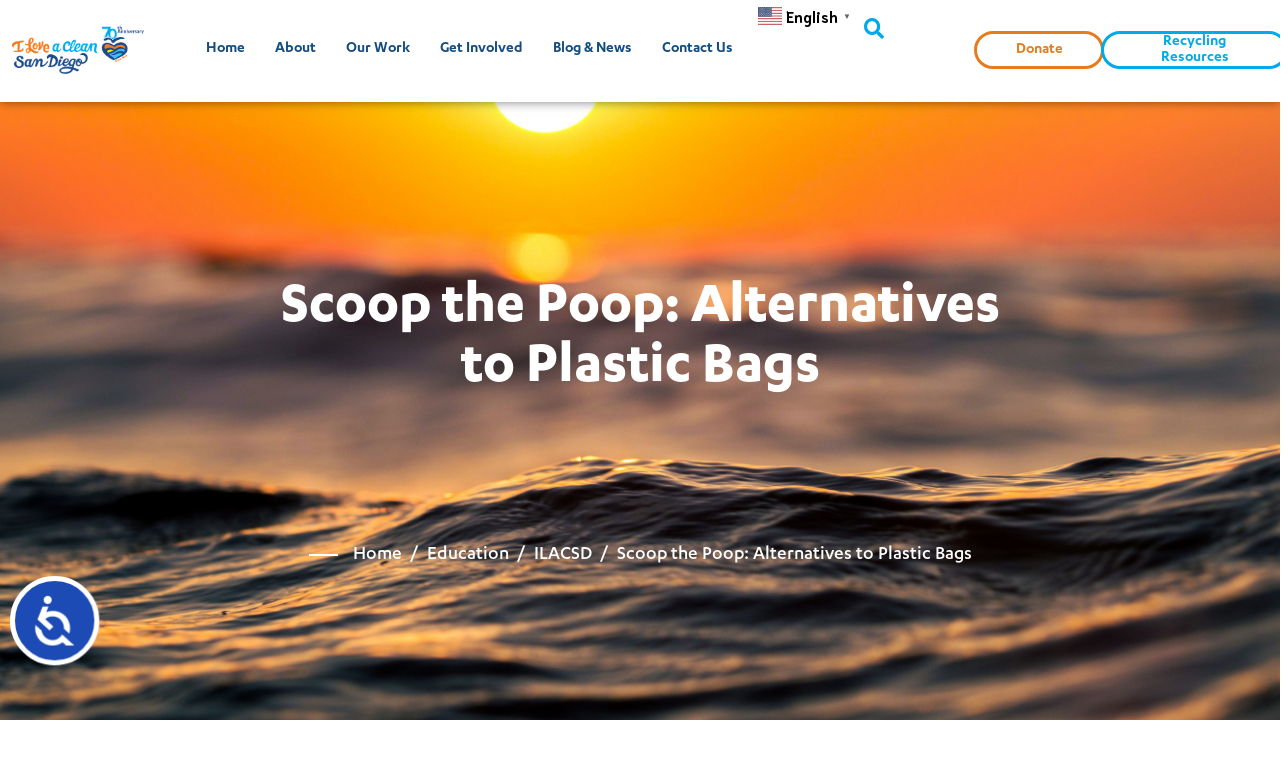

--- FILE ---
content_type: text/html; charset=UTF-8
request_url: https://www.cleansd.org/scoop-the-poop-alternatives-to-plastic-bags/
body_size: 32442
content:
<!DOCTYPE html><html lang="en-US"><head >	<meta charset="UTF-8" />
	<meta name="viewport" content="width=device-width, initial-scale=1" />
	<meta name='robots' content='index, follow, max-image-preview:large, max-snippet:-1, max-video-preview:-1' />

	<!-- This site is optimized with the Yoast SEO plugin v26.0 - https://yoast.com/wordpress/plugins/seo/ -->
	<title>Scoop the Poop: Alternatives to Plastic Bags - I Love A Clean San Diego</title>
	<link rel="canonical" href="https://www.cleansd.org/scoop-the-poop-alternatives-to-plastic-bags/" />
	<meta property="og:locale" content="en_US" />
	<meta property="og:type" content="article" />
	<meta property="og:title" content="Scoop the Poop: Alternatives to Plastic Bags - I Love A Clean San Diego" />
	<meta property="og:description" content="During our environmental education presentations, our educators receive a variety of thought provoking questions from youth. Today’s blog, comes from Bethany, one of our environmental educators, who was recently asked: [&hellip;]" />
	<meta property="og:url" content="https://www.cleansd.org/scoop-the-poop-alternatives-to-plastic-bags/" />
	<meta property="og:site_name" content="I Love A Clean San Diego" />
	<meta property="article:published_time" content="2014-08-13T20:07:56+00:00" />
	<meta property="og:image" content="https://www.cleansd.org/wp-content/uploads/2014/06/bethany_cropped.jpg?w=127" />
	<meta name="author" content="Chris Wieseler1" />
	<meta name="twitter:card" content="summary_large_image" />
	<meta name="twitter:label1" content="Written by" />
	<meta name="twitter:data1" content="Chris Wieseler1" />
	<meta name="twitter:label2" content="Est. reading time" />
	<meta name="twitter:data2" content="2 minutes" />
	<script type="application/ld+json" class="yoast-schema-graph">{"@context":"https://schema.org","@graph":[{"@type":"WebPage","@id":"https://www.cleansd.org/scoop-the-poop-alternatives-to-plastic-bags/","url":"https://www.cleansd.org/scoop-the-poop-alternatives-to-plastic-bags/","name":"Scoop the Poop: Alternatives to Plastic Bags - I Love A Clean San Diego","isPartOf":{"@id":"https://www.cleansd.org/#website"},"primaryImageOfPage":{"@id":"https://www.cleansd.org/scoop-the-poop-alternatives-to-plastic-bags/#primaryimage"},"image":{"@id":"https://www.cleansd.org/scoop-the-poop-alternatives-to-plastic-bags/#primaryimage"},"thumbnailUrl":"https://www.cleansd.org/wp-content/uploads/2014/06/bethany_cropped.jpg?w=127","datePublished":"2014-08-13T20:07:56+00:00","author":{"@id":"https://www.cleansd.org/#/schema/person/0f40abde515f273aaaae6e6fd4f5674d"},"breadcrumb":{"@id":"https://www.cleansd.org/scoop-the-poop-alternatives-to-plastic-bags/#breadcrumb"},"inLanguage":"en-US","potentialAction":[{"@type":"ReadAction","target":["https://www.cleansd.org/scoop-the-poop-alternatives-to-plastic-bags/"]}]},{"@type":"ImageObject","inLanguage":"en-US","@id":"https://www.cleansd.org/scoop-the-poop-alternatives-to-plastic-bags/#primaryimage","url":"https://www.cleansd.org/wp-content/uploads/2014/06/bethany_cropped.jpg?w=127","contentUrl":"https://www.cleansd.org/wp-content/uploads/2014/06/bethany_cropped.jpg?w=127"},{"@type":"BreadcrumbList","@id":"https://www.cleansd.org/scoop-the-poop-alternatives-to-plastic-bags/#breadcrumb","itemListElement":[{"@type":"ListItem","position":1,"name":"Home","item":"https://www.cleansd.org/"},{"@type":"ListItem","position":2,"name":"Scoop the Poop: Alternatives to Plastic Bags"}]},{"@type":"WebSite","@id":"https://www.cleansd.org/#website","url":"https://www.cleansd.org/","name":"I Love A Clean San Diego","description":"I Love A Clean San Diego","potentialAction":[{"@type":"SearchAction","target":{"@type":"EntryPoint","urlTemplate":"https://www.cleansd.org/?s={search_term_string}"},"query-input":{"@type":"PropertyValueSpecification","valueRequired":true,"valueName":"search_term_string"}}],"inLanguage":"en-US"},{"@type":"Person","@id":"https://www.cleansd.org/#/schema/person/0f40abde515f273aaaae6e6fd4f5674d","name":"Chris Wieseler1","image":{"@type":"ImageObject","inLanguage":"en-US","@id":"https://www.cleansd.org/#/schema/person/image/","url":"https://secure.gravatar.com/avatar/af93948b4e1b4c7e58b949decaea28903cd42ce528f64ce70d3120a4ca57abb4?s=96&d=mm&r=g","contentUrl":"https://secure.gravatar.com/avatar/af93948b4e1b4c7e58b949decaea28903cd42ce528f64ce70d3120a4ca57abb4?s=96&d=mm&r=g","caption":"Chris Wieseler1"},"url":"https://www.cleansd.org/author/icatchgroup/"}]}</script>
	<!-- / Yoast SEO plugin. -->


<link rel='dns-prefetch' href='//www.cleansd.org' />
<link rel='dns-prefetch' href='//unpkg.com' />
<link rel="alternate" type="application/rss+xml" title="I Love A Clean San Diego &raquo; Feed" href="https://www.cleansd.org/feed/" />
<link rel="alternate" type="application/rss+xml" title="I Love A Clean San Diego &raquo; Comments Feed" href="https://www.cleansd.org/comments/feed/" />
<link rel="alternate" type="text/calendar" title="I Love A Clean San Diego &raquo; iCal Feed" href="https://www.cleansd.org/events/?ical=1" />
<link rel="alternate" type="application/rss+xml" title="I Love A Clean San Diego &raquo; Scoop the Poop: Alternatives to Plastic Bags Comments Feed" href="https://www.cleansd.org/scoop-the-poop-alternatives-to-plastic-bags/feed/" />
		<style>
			.lazyload,
			.lazyloading {
				max-width: 100%;
			}
		</style>
		<style id='wp-img-auto-sizes-contain-inline-css' type='text/css'>
img:is([sizes=auto i],[sizes^="auto," i]){contain-intrinsic-size:3000px 1500px}
/*# sourceURL=wp-img-auto-sizes-contain-inline-css */
</style>
<style id='cf-frontend-style-inline-css' type='text/css'>
@font-face {
	font-family: 'Shrikhand';
	font-weight: 400;
	src: url('https://www.cleansd.org/wp-content/uploads/2025/03/Shrikhand-Regular.ttf') format('truetype');
}
@font-face {
	font-family: 'linotype feltpen';
	font-weight: 400;
	src: url('https://www.cleansd.org/wp-content/uploads/2025/03/Linotype-Feltpen-Regular.otf') format('OpenType');
}
@font-face {
	font-family: 'linotype feltpen';
	font-weight: 500;
	src: url('https://www.cleansd.org/wp-content/uploads/2025/03/Linotype-Feltpen-Medium.otf') format('OpenType');
}
@font-face {
	font-family: 'Karbon Italics';
	font-weight: 400;
	src: url('https://www.cleansd.org/wp-content/uploads/2024/05/TestKarbon-RegularItalic-BF663c30026295f.otf') format('OpenType');
}
@font-face {
	font-family: 'Karbon Semibold';
	font-weight: 600;
	src: url('https://www.cleansd.org/wp-content/uploads/2023/10/Karbon-Semibold.otf') format('OpenType');
}
@font-face {
	font-family: 'Karbon';
	font-weight: 400;
	src: url('https://www.cleansd.org/wp-content/uploads/2024/05/Karbon-Regular.otf') format('OpenType');
}
@font-face {
	font-family: 'Karbon Hairline';
	font-weight: 300;
	src: url('https://www.cleansd.org/wp-content/uploads/2023/10/Karbon-Hairline.otf') format('OpenType');
}
@font-face {
	font-family: 'Karbon Hairline';
	font-weight: 200;
	src: url('https://www.cleansd.org/wp-content/uploads/2024/05/TestKarbon-HairlineItalic-BF663c30024e597.otf') format('OpenType');
}
@font-face {
	font-family: 'Karbon Medium';
	font-weight: 500;
	src: url('https://www.cleansd.org/wp-content/uploads/2023/10/Karbon-Medium.otf') format('OpenType');
}
@font-face {
	font-family: 'Karbon Bold';
	font-weight: 700;
	src: url('https://www.cleansd.org/wp-content/uploads/2023/10/Karbon-Bold.otf') format('OpenType');
}
/*# sourceURL=cf-frontend-style-inline-css */
</style>
<link rel='stylesheet' id='tribe-events-pro-mini-calendar-block-styles-css' href='https://www.cleansd.org/wp-content/plugins/events-calendar-pro/build/css/tribe-events-pro-mini-calendar-block.css?ver=7.7.6' type='text/css' media='all' />
<link rel='stylesheet' id='embedpress-plyr-css-css' href='https://www.cleansd.org/wp-content/plugins/embedpress/assets/css/plyr.css?ver=1762213559' type='text/css' media='all' />
<link rel='stylesheet' id='embedpress-carousel-vendor-css-css' href='https://www.cleansd.org/wp-content/plugins/embedpress/assets/css/carousel.min.css?ver=1762213559' type='text/css' media='all' />
<link rel='stylesheet' id='embedpress-glider-css-css' href='https://www.cleansd.org/wp-content/plugins/embedpress/assets/css/glider.min.css?ver=1762213559' type='text/css' media='all' />
<link rel='stylesheet' id='embedpress-css-css' href='https://www.cleansd.org/wp-content/plugins/embedpress/assets/css/embedpress.css?ver=1762213559' type='text/css' media='all' />
<link rel='stylesheet' id='embedpress-blocks-style-css' href='https://www.cleansd.org/wp-content/plugins/embedpress/assets/css/blocks.build.css?ver=1762213559' type='text/css' media='all' />
<style id='wp-emoji-styles-inline-css' type='text/css'>

	img.wp-smiley, img.emoji {
		display: inline !important;
		border: none !important;
		box-shadow: none !important;
		height: 1em !important;
		width: 1em !important;
		margin: 0 0.07em !important;
		vertical-align: -0.1em !important;
		background: none !important;
		padding: 0 !important;
	}
/*# sourceURL=wp-emoji-styles-inline-css */
</style>
<link rel='stylesheet' id='wp-block-library-css' href='https://www.cleansd.org/wp-includes/css/dist/block-library/style.min.css?ver=6.9' type='text/css' media='all' />
<style id='global-styles-inline-css' type='text/css'>
:root{--wp--preset--aspect-ratio--square: 1;--wp--preset--aspect-ratio--4-3: 4/3;--wp--preset--aspect-ratio--3-4: 3/4;--wp--preset--aspect-ratio--3-2: 3/2;--wp--preset--aspect-ratio--2-3: 2/3;--wp--preset--aspect-ratio--16-9: 16/9;--wp--preset--aspect-ratio--9-16: 9/16;--wp--preset--color--black: #000000;--wp--preset--color--cyan-bluish-gray: #abb8c3;--wp--preset--color--white: #ffffff;--wp--preset--color--pale-pink: #f78da7;--wp--preset--color--vivid-red: #cf2e2e;--wp--preset--color--luminous-vivid-orange: #ff6900;--wp--preset--color--luminous-vivid-amber: #fcb900;--wp--preset--color--light-green-cyan: #7bdcb5;--wp--preset--color--vivid-green-cyan: #00d084;--wp--preset--color--pale-cyan-blue: #8ed1fc;--wp--preset--color--vivid-cyan-blue: #0693e3;--wp--preset--color--vivid-purple: #9b51e0;--wp--preset--gradient--vivid-cyan-blue-to-vivid-purple: linear-gradient(135deg,rgb(6,147,227) 0%,rgb(155,81,224) 100%);--wp--preset--gradient--light-green-cyan-to-vivid-green-cyan: linear-gradient(135deg,rgb(122,220,180) 0%,rgb(0,208,130) 100%);--wp--preset--gradient--luminous-vivid-amber-to-luminous-vivid-orange: linear-gradient(135deg,rgb(252,185,0) 0%,rgb(255,105,0) 100%);--wp--preset--gradient--luminous-vivid-orange-to-vivid-red: linear-gradient(135deg,rgb(255,105,0) 0%,rgb(207,46,46) 100%);--wp--preset--gradient--very-light-gray-to-cyan-bluish-gray: linear-gradient(135deg,rgb(238,238,238) 0%,rgb(169,184,195) 100%);--wp--preset--gradient--cool-to-warm-spectrum: linear-gradient(135deg,rgb(74,234,220) 0%,rgb(151,120,209) 20%,rgb(207,42,186) 40%,rgb(238,44,130) 60%,rgb(251,105,98) 80%,rgb(254,248,76) 100%);--wp--preset--gradient--blush-light-purple: linear-gradient(135deg,rgb(255,206,236) 0%,rgb(152,150,240) 100%);--wp--preset--gradient--blush-bordeaux: linear-gradient(135deg,rgb(254,205,165) 0%,rgb(254,45,45) 50%,rgb(107,0,62) 100%);--wp--preset--gradient--luminous-dusk: linear-gradient(135deg,rgb(255,203,112) 0%,rgb(199,81,192) 50%,rgb(65,88,208) 100%);--wp--preset--gradient--pale-ocean: linear-gradient(135deg,rgb(255,245,203) 0%,rgb(182,227,212) 50%,rgb(51,167,181) 100%);--wp--preset--gradient--electric-grass: linear-gradient(135deg,rgb(202,248,128) 0%,rgb(113,206,126) 100%);--wp--preset--gradient--midnight: linear-gradient(135deg,rgb(2,3,129) 0%,rgb(40,116,252) 100%);--wp--preset--font-size--small: 13px;--wp--preset--font-size--medium: 20px;--wp--preset--font-size--large: 36px;--wp--preset--font-size--x-large: 42px;--wp--preset--spacing--20: 0.44rem;--wp--preset--spacing--30: 0.67rem;--wp--preset--spacing--40: 1rem;--wp--preset--spacing--50: 1.5rem;--wp--preset--spacing--60: 2.25rem;--wp--preset--spacing--70: 3.38rem;--wp--preset--spacing--80: 5.06rem;--wp--preset--shadow--natural: 6px 6px 9px rgba(0, 0, 0, 0.2);--wp--preset--shadow--deep: 12px 12px 50px rgba(0, 0, 0, 0.4);--wp--preset--shadow--sharp: 6px 6px 0px rgba(0, 0, 0, 0.2);--wp--preset--shadow--outlined: 6px 6px 0px -3px rgb(255, 255, 255), 6px 6px rgb(0, 0, 0);--wp--preset--shadow--crisp: 6px 6px 0px rgb(0, 0, 0);}:where(.is-layout-flex){gap: 0.5em;}:where(.is-layout-grid){gap: 0.5em;}body .is-layout-flex{display: flex;}.is-layout-flex{flex-wrap: wrap;align-items: center;}.is-layout-flex > :is(*, div){margin: 0;}body .is-layout-grid{display: grid;}.is-layout-grid > :is(*, div){margin: 0;}:where(.wp-block-columns.is-layout-flex){gap: 2em;}:where(.wp-block-columns.is-layout-grid){gap: 2em;}:where(.wp-block-post-template.is-layout-flex){gap: 1.25em;}:where(.wp-block-post-template.is-layout-grid){gap: 1.25em;}.has-black-color{color: var(--wp--preset--color--black) !important;}.has-cyan-bluish-gray-color{color: var(--wp--preset--color--cyan-bluish-gray) !important;}.has-white-color{color: var(--wp--preset--color--white) !important;}.has-pale-pink-color{color: var(--wp--preset--color--pale-pink) !important;}.has-vivid-red-color{color: var(--wp--preset--color--vivid-red) !important;}.has-luminous-vivid-orange-color{color: var(--wp--preset--color--luminous-vivid-orange) !important;}.has-luminous-vivid-amber-color{color: var(--wp--preset--color--luminous-vivid-amber) !important;}.has-light-green-cyan-color{color: var(--wp--preset--color--light-green-cyan) !important;}.has-vivid-green-cyan-color{color: var(--wp--preset--color--vivid-green-cyan) !important;}.has-pale-cyan-blue-color{color: var(--wp--preset--color--pale-cyan-blue) !important;}.has-vivid-cyan-blue-color{color: var(--wp--preset--color--vivid-cyan-blue) !important;}.has-vivid-purple-color{color: var(--wp--preset--color--vivid-purple) !important;}.has-black-background-color{background-color: var(--wp--preset--color--black) !important;}.has-cyan-bluish-gray-background-color{background-color: var(--wp--preset--color--cyan-bluish-gray) !important;}.has-white-background-color{background-color: var(--wp--preset--color--white) !important;}.has-pale-pink-background-color{background-color: var(--wp--preset--color--pale-pink) !important;}.has-vivid-red-background-color{background-color: var(--wp--preset--color--vivid-red) !important;}.has-luminous-vivid-orange-background-color{background-color: var(--wp--preset--color--luminous-vivid-orange) !important;}.has-luminous-vivid-amber-background-color{background-color: var(--wp--preset--color--luminous-vivid-amber) !important;}.has-light-green-cyan-background-color{background-color: var(--wp--preset--color--light-green-cyan) !important;}.has-vivid-green-cyan-background-color{background-color: var(--wp--preset--color--vivid-green-cyan) !important;}.has-pale-cyan-blue-background-color{background-color: var(--wp--preset--color--pale-cyan-blue) !important;}.has-vivid-cyan-blue-background-color{background-color: var(--wp--preset--color--vivid-cyan-blue) !important;}.has-vivid-purple-background-color{background-color: var(--wp--preset--color--vivid-purple) !important;}.has-black-border-color{border-color: var(--wp--preset--color--black) !important;}.has-cyan-bluish-gray-border-color{border-color: var(--wp--preset--color--cyan-bluish-gray) !important;}.has-white-border-color{border-color: var(--wp--preset--color--white) !important;}.has-pale-pink-border-color{border-color: var(--wp--preset--color--pale-pink) !important;}.has-vivid-red-border-color{border-color: var(--wp--preset--color--vivid-red) !important;}.has-luminous-vivid-orange-border-color{border-color: var(--wp--preset--color--luminous-vivid-orange) !important;}.has-luminous-vivid-amber-border-color{border-color: var(--wp--preset--color--luminous-vivid-amber) !important;}.has-light-green-cyan-border-color{border-color: var(--wp--preset--color--light-green-cyan) !important;}.has-vivid-green-cyan-border-color{border-color: var(--wp--preset--color--vivid-green-cyan) !important;}.has-pale-cyan-blue-border-color{border-color: var(--wp--preset--color--pale-cyan-blue) !important;}.has-vivid-cyan-blue-border-color{border-color: var(--wp--preset--color--vivid-cyan-blue) !important;}.has-vivid-purple-border-color{border-color: var(--wp--preset--color--vivid-purple) !important;}.has-vivid-cyan-blue-to-vivid-purple-gradient-background{background: var(--wp--preset--gradient--vivid-cyan-blue-to-vivid-purple) !important;}.has-light-green-cyan-to-vivid-green-cyan-gradient-background{background: var(--wp--preset--gradient--light-green-cyan-to-vivid-green-cyan) !important;}.has-luminous-vivid-amber-to-luminous-vivid-orange-gradient-background{background: var(--wp--preset--gradient--luminous-vivid-amber-to-luminous-vivid-orange) !important;}.has-luminous-vivid-orange-to-vivid-red-gradient-background{background: var(--wp--preset--gradient--luminous-vivid-orange-to-vivid-red) !important;}.has-very-light-gray-to-cyan-bluish-gray-gradient-background{background: var(--wp--preset--gradient--very-light-gray-to-cyan-bluish-gray) !important;}.has-cool-to-warm-spectrum-gradient-background{background: var(--wp--preset--gradient--cool-to-warm-spectrum) !important;}.has-blush-light-purple-gradient-background{background: var(--wp--preset--gradient--blush-light-purple) !important;}.has-blush-bordeaux-gradient-background{background: var(--wp--preset--gradient--blush-bordeaux) !important;}.has-luminous-dusk-gradient-background{background: var(--wp--preset--gradient--luminous-dusk) !important;}.has-pale-ocean-gradient-background{background: var(--wp--preset--gradient--pale-ocean) !important;}.has-electric-grass-gradient-background{background: var(--wp--preset--gradient--electric-grass) !important;}.has-midnight-gradient-background{background: var(--wp--preset--gradient--midnight) !important;}.has-small-font-size{font-size: var(--wp--preset--font-size--small) !important;}.has-medium-font-size{font-size: var(--wp--preset--font-size--medium) !important;}.has-large-font-size{font-size: var(--wp--preset--font-size--large) !important;}.has-x-large-font-size{font-size: var(--wp--preset--font-size--x-large) !important;}
/*# sourceURL=global-styles-inline-css */
</style>

<style id='classic-theme-styles-inline-css' type='text/css'>
/*! This file is auto-generated */
.wp-block-button__link{color:#fff;background-color:#32373c;border-radius:9999px;box-shadow:none;text-decoration:none;padding:calc(.667em + 2px) calc(1.333em + 2px);font-size:1.125em}.wp-block-file__button{background:#32373c;color:#fff;text-decoration:none}
/*# sourceURL=/wp-includes/css/classic-themes.min.css */
</style>
<link rel='stylesheet' id='jet-engine-frontend-css' href='https://www.cleansd.org/wp-content/plugins/jet-engine/assets/css/frontend.css?ver=3.7.6' type='text/css' media='all' />
<link rel='stylesheet' id='swiper-style-css' href='https://unpkg.com/swiper/swiper-bundle.min.css?ver=6.8.4' type='text/css' media='all' />
<link rel='stylesheet' id='tribe-events-v2-single-skeleton-css' href='https://www.cleansd.org/wp-content/plugins/the-events-calendar/build/css/tribe-events-single-skeleton.css?ver=6.15.11' type='text/css' media='all' />
<link rel='stylesheet' id='tribe-events-v2-single-skeleton-full-css' href='https://www.cleansd.org/wp-content/plugins/the-events-calendar/build/css/tribe-events-single-full.css?ver=6.15.11' type='text/css' media='all' />
<link rel='stylesheet' id='tec-events-elementor-widgets-base-styles-css' href='https://www.cleansd.org/wp-content/plugins/the-events-calendar/build/css/integrations/plugins/elementor/widgets/widget-base.css?ver=6.15.11' type='text/css' media='all' />
<link rel='stylesheet' id='chld_thm_cfg_parent-css' href='https://www.cleansd.org/wp-content/themes/jupiterx/style.css?ver=6.9' type='text/css' media='all' />
<link rel='stylesheet' id='chld_thm_cfg_child-css' href='https://www.cleansd.org/wp-content/themes/jupiterx-child/style.css?ver=3.1.0.1706165395' type='text/css' media='all' />
<link rel='stylesheet' id='jupiterx-popups-animation-css' href='https://www.cleansd.org/wp-content/plugins/jupiterx-core/includes/extensions/raven/assets/lib/animate/animate.min.css?ver=4.11.0' type='text/css' media='all' />
<link rel='stylesheet' id='jupiterx-css' href='https://www.cleansd.org/wp-content/uploads/jupiterx/compiler/jupiterx/5b1f992.css?ver=4.11.0' type='text/css' media='all' />
<link rel='stylesheet' id='jet-menu-public-styles-css' href='https://www.cleansd.org/wp-content/plugins/jet-menu/assets/public/css/public.css?ver=2.4.15' type='text/css' media='all' />
<link rel='stylesheet' id='jet-popup-frontend-css' href='https://www.cleansd.org/wp-content/plugins/jet-popup/assets/css/jet-popup-frontend.css?ver=2.0.18' type='text/css' media='all' />
<link rel='stylesheet' id='jupiterx-elements-dynamic-styles-css' href='https://www.cleansd.org/wp-content/uploads/jupiterx/compiler/jupiterx-elements-dynamic-styles/2803e4b.css?ver=4.11.0' type='text/css' media='all' />
<link rel='stylesheet' id='elementor-frontend-css' href='https://www.cleansd.org/wp-content/plugins/elementor/assets/css/frontend.min.css?ver=3.32.4' type='text/css' media='all' />
<link rel='stylesheet' id='widget-search-form-css' href='https://www.cleansd.org/wp-content/plugins/elementor-pro/assets/css/widget-search-form.min.css?ver=3.32.2' type='text/css' media='all' />
<link rel='stylesheet' id='elementor-icons-shared-0-css' href='https://www.cleansd.org/wp-content/plugins/elementor/assets/lib/font-awesome/css/fontawesome.min.css?ver=5.15.3' type='text/css' media='all' />
<link rel='stylesheet' id='elementor-icons-fa-solid-css' href='https://www.cleansd.org/wp-content/plugins/elementor/assets/lib/font-awesome/css/solid.min.css?ver=5.15.3' type='text/css' media='all' />
<link rel='stylesheet' id='e-animation-grow-css' href='https://www.cleansd.org/wp-content/plugins/elementor/assets/lib/animations/styles/e-animation-grow.min.css?ver=3.32.4' type='text/css' media='all' />
<link rel='stylesheet' id='e-animation-shrink-css' href='https://www.cleansd.org/wp-content/plugins/elementor/assets/lib/animations/styles/e-animation-shrink.min.css?ver=3.32.4' type='text/css' media='all' />
<link rel='stylesheet' id='e-animation-pulse-css' href='https://www.cleansd.org/wp-content/plugins/elementor/assets/lib/animations/styles/e-animation-pulse.min.css?ver=3.32.4' type='text/css' media='all' />
<link rel='stylesheet' id='e-animation-pop-css' href='https://www.cleansd.org/wp-content/plugins/elementor/assets/lib/animations/styles/e-animation-pop.min.css?ver=3.32.4' type='text/css' media='all' />
<link rel='stylesheet' id='e-animation-grow-rotate-css' href='https://www.cleansd.org/wp-content/plugins/elementor/assets/lib/animations/styles/e-animation-grow-rotate.min.css?ver=3.32.4' type='text/css' media='all' />
<link rel='stylesheet' id='e-animation-wobble-skew-css' href='https://www.cleansd.org/wp-content/plugins/elementor/assets/lib/animations/styles/e-animation-wobble-skew.min.css?ver=3.32.4' type='text/css' media='all' />
<link rel='stylesheet' id='e-animation-buzz-out-css' href='https://www.cleansd.org/wp-content/plugins/elementor/assets/lib/animations/styles/e-animation-buzz-out.min.css?ver=3.32.4' type='text/css' media='all' />
<link rel='stylesheet' id='elementor-icons-css' href='https://www.cleansd.org/wp-content/plugins/elementor/assets/lib/eicons/css/elementor-icons.min.css?ver=5.44.0' type='text/css' media='all' />
<link rel='stylesheet' id='font-awesome-css' href='https://www.cleansd.org/wp-content/plugins/elementor/assets/lib/font-awesome/css/font-awesome.min.css?ver=4.7.0' type='text/css' media='all' />
<link rel='stylesheet' id='jupiterx-core-raven-frontend-css' href='https://www.cleansd.org/wp-content/plugins/jupiterx-core/includes/extensions/raven/assets/css/frontend.min.css?ver=6.9' type='text/css' media='all' />
<link rel='stylesheet' id='elementor-post-4-css' href='https://www.cleansd.org/wp-content/uploads/elementor/css/post-4.css?ver=1764747337' type='text/css' media='all' />
<link rel='stylesheet' id='ooohboi-steroids-styles-css' href='https://www.cleansd.org/wp-content/plugins/ooohboi-steroids-for-elementor/assets/css/main.css?ver=2.1.2226082023' type='text/css' media='all' />
<link rel='stylesheet' id='jet-tabs-frontend-css' href='https://www.cleansd.org/wp-content/plugins/jet-tabs/assets/css/jet-tabs-frontend.css?ver=2.2.11' type='text/css' media='all' />
<link rel='stylesheet' id='flatpickr-css' href='https://www.cleansd.org/wp-content/plugins/elementor/assets/lib/flatpickr/flatpickr.min.css?ver=4.6.13' type='text/css' media='all' />
<link rel='stylesheet' id='elementor-post-196-css' href='https://www.cleansd.org/wp-content/uploads/elementor/css/post-196.css?ver=1766443597' type='text/css' media='all' />
<link rel='stylesheet' id='font-awesome-5-all-css' href='https://www.cleansd.org/wp-content/plugins/elementor/assets/lib/font-awesome/css/all.min.css?ver=3.32.4' type='text/css' media='all' />
<link rel='stylesheet' id='font-awesome-4-shim-css' href='https://www.cleansd.org/wp-content/plugins/elementor/assets/lib/font-awesome/css/v4-shims.min.css?ver=3.32.4' type='text/css' media='all' />
<link rel='stylesheet' id='tec-variables-skeleton-css' href='https://www.cleansd.org/wp-content/plugins/the-events-calendar/common/build/css/variables-skeleton.css?ver=6.9.10' type='text/css' media='all' />
<link rel='stylesheet' id='tec-variables-full-css' href='https://www.cleansd.org/wp-content/plugins/the-events-calendar/common/build/css/variables-full.css?ver=6.9.10' type='text/css' media='all' />
<link rel='stylesheet' id='tribe-events-v2-virtual-single-block-css' href='https://www.cleansd.org/wp-content/plugins/events-calendar-pro/build/css/events-virtual-single-block.css?ver=7.7.6' type='text/css' media='all' />
<link rel='stylesheet' id='elementor-post-202-css' href='https://www.cleansd.org/wp-content/uploads/elementor/css/post-202.css?ver=1766443635' type='text/css' media='all' />
<link rel='stylesheet' id='elementor-gf-roboto-css' href='https://fonts.googleapis.com/css?family=Roboto:100,100italic,200,200italic,300,300italic,400,400italic,500,500italic,600,600italic,700,700italic,800,800italic,900,900italic&#038;display=auto' type='text/css' media='all' />
<link rel='stylesheet' id='elementor-gf-robotoslab-css' href='https://fonts.googleapis.com/css?family=Roboto+Slab:100,100italic,200,200italic,300,300italic,400,400italic,500,500italic,600,600italic,700,700italic,800,800italic,900,900italic&#038;display=auto' type='text/css' media='all' />
<link rel='stylesheet' id='elementor-icons-fa-brands-css' href='https://www.cleansd.org/wp-content/plugins/elementor/assets/lib/font-awesome/css/brands.min.css?ver=5.15.3' type='text/css' media='all' />
<script type="text/javascript" src="https://www.cleansd.org/wp-includes/js/jquery/jquery.min.js?ver=3.7.1" id="jquery-core-js"></script>
<script type="text/javascript" src="https://www.cleansd.org/wp-includes/js/jquery/jquery-migrate.min.js?ver=3.4.1" id="jquery-migrate-js"></script>
<script type="text/javascript" src="https://www.cleansd.org/wp-content/themes/jupiterx/lib/admin/assets/lib/webfont/webfont.min.js?ver=1.6.26" id="jupiterx-webfont-js"></script>
<script type="text/javascript" id="jupiterx-webfont-js-after">
/* <![CDATA[ */
WebFont.load({
				google: {
					families: ['Niramit:100,200,300,400,500,600,700,800,900,100italic,200italic,300italic,400italic,500italic,600italic,700italic,800italic,900italic','Jost:100,200,300,400,500,600,700,800,900,100italic,200italic,300italic,400italic,500italic,600italic,700italic,800italic,900italic','Denk One:100,200,300,400,500,600,700,800,900,100italic,200italic,300italic,400italic,500italic,600italic,700italic,800italic,900italic']
				}
			});
//# sourceURL=jupiterx-webfont-js-after
/* ]]> */
</script>
<script type="text/javascript" src="https://www.cleansd.org/wp-content/themes/jupiterx/lib/assets/dist/js/utils.min.js?ver=4.11.0" id="jupiterx-utils-js"></script>
<script type="text/javascript" src="https://www.cleansd.org/wp-content/plugins/elementor/assets/lib/font-awesome/js/v4-shims.min.js?ver=3.32.4" id="font-awesome-4-shim-js"></script>
<link rel="https://api.w.org/" href="https://www.cleansd.org/wp-json/" /><link rel="alternate" title="JSON" type="application/json" href="https://www.cleansd.org/wp-json/wp/v2/posts/2688" /><link rel="EditURI" type="application/rsd+xml" title="RSD" href="https://www.cleansd.org/xmlrpc.php?rsd" />
<meta name="generator" content="WordPress 6.9" />
<link rel='shortlink' href='https://www.cleansd.org/?p=2688' />
<!-- Accessibility Code for "www.cleansd.org" -->
<script>
/*

Want to customize your button? visit our documentation page:

https://login.equalweb.com/custom-button.taf

*/
window.interdeal = {
    "sitekey": "7e0e3762c480f90ed1fa0f797a9875f9",
    "Position": "Left",
    "domains": {
        "js": "https://cdn.equalweb.com/",
        "acc": "https://access.equalweb.com/"
    },
    "Menulang": "EN",
    "btnStyle": {
        "vPosition": [
            "80%",
            "20%"
        ],
        "scale": [
            "0.5",
            "0.5"
        ],
        "color": {
            "main": "#1c4bb6",
            "second": "#ffffff"
        },
        "icon": {
            "type": 1,
            "shape": "circle"
        }
    }
};
(function(doc, head, body){
    var coreCall             = doc.createElement('script');
    coreCall.src             = interdeal.domains.js + 'core/4.6.11/accessibility.js';
    coreCall.defer           = true;
    coreCall.integrity       = 'sha512-SVffVpbO/SKg8zoE3NWu0Ct32mTRDO5b27N4qA5C+e6ctRHVwAk158RdBWMlaD2UuAtQUxeRwY71joiCkwsFVA==';
    coreCall.crossOrigin     = 'anonymous';
    coreCall.setAttribute('data-cfasync', true );
    body? body.appendChild(coreCall) : head.appendChild(coreCall);
})(document, document.head, document.body);
</script>
<!-- Google tag (gtag.js) -->
<script async src="https://www.googletagmanager.com/gtag/js?id=G-E1NZNM4E8S"></script>
<script>
  window.dataLayer = window.dataLayer || [];
  function gtag(){dataLayer.push(arguments);}
  gtag('js', new Date());

  gtag('config', 'G-E1NZNM4E8S');
</script>
<!-- Google Tag Manager -->
<script>(function(w,d,s,l,i){w[l]=w[l]||[];w[l].push({'gtm.start':
new Date().getTime(),event:'gtm.js'});var f=d.getElementsByTagName(s)[0],
j=d.createElement(s),dl=l!='dataLayer'?'&l='+l:'';j.async=true;j.src=
'https://www.googletagmanager.com/gtm.js?id='+i+dl;f.parentNode.insertBefore(j,f);
})(window,document,'script','dataLayer','GTM-N47VDCD');</script>
<!-- End Google Tag Manager -->
<meta name="tec-api-version" content="v1"><meta name="tec-api-origin" content="https://www.cleansd.org"><link rel="alternate" href="https://www.cleansd.org/wp-json/tribe/events/v1/" />		<script>
			document.documentElement.className = document.documentElement.className.replace('no-js', 'js');
		</script>
				<style>
			.no-js img.lazyload {
				display: none;
			}

			figure.wp-block-image img.lazyloading {
				min-width: 150px;
			}

			.lazyload,
			.lazyloading {
				--smush-placeholder-width: 100px;
				--smush-placeholder-aspect-ratio: 1/1;
				width: var(--smush-image-width, var(--smush-placeholder-width)) !important;
				aspect-ratio: var(--smush-image-aspect-ratio, var(--smush-placeholder-aspect-ratio)) !important;
			}

						.lazyload, .lazyloading {
				opacity: 0;
			}

			.lazyloaded {
				opacity: 1;
				transition: opacity 400ms;
				transition-delay: 0ms;
			}

					</style>
		<meta name="generator" content="Elementor 3.32.4; features: additional_custom_breakpoints; settings: css_print_method-external, google_font-enabled, font_display-auto">
<script id="mcjs">!function(c,h,i,m,p){m=c.createElement(h),p=c.getElementsByTagName(h)[0],m.async=1,m.src=i,p.parentNode.insertBefore(m,p)}(document,"script","https://chimpstatic.com/mcjs-connected/js/users/a783dff9cf3154268b56f8957/d4de483ae7aa5912fe9591f42.js");</script>
<script src="https://sky.blackbaudcdn.net/static/og-web-loader/1/main.js" data-envid="p-9qkpWBTHyEqusNHs6QHuJQ"></script>
			<style>
				.e-con.e-parent:nth-of-type(n+4):not(.e-lazyloaded):not(.e-no-lazyload),
				.e-con.e-parent:nth-of-type(n+4):not(.e-lazyloaded):not(.e-no-lazyload) * {
					background-image: none !important;
				}
				@media screen and (max-height: 1024px) {
					.e-con.e-parent:nth-of-type(n+3):not(.e-lazyloaded):not(.e-no-lazyload),
					.e-con.e-parent:nth-of-type(n+3):not(.e-lazyloaded):not(.e-no-lazyload) * {
						background-image: none !important;
					}
				}
				@media screen and (max-height: 640px) {
					.e-con.e-parent:nth-of-type(n+2):not(.e-lazyloaded):not(.e-no-lazyload),
					.e-con.e-parent:nth-of-type(n+2):not(.e-lazyloaded):not(.e-no-lazyload) * {
						background-image: none !important;
					}
				}
			</style>
					<link rel="pingback" href="https://www.cleansd.org/xmlrpc.php">
		<link rel="icon" href="https://www.cleansd.org/wp-content/uploads/2023/07/heart.svg" sizes="32x32" />
<link rel="icon" href="https://www.cleansd.org/wp-content/uploads/2023/07/heart.svg" sizes="192x192" />
<link rel="apple-touch-icon" href="https://www.cleansd.org/wp-content/uploads/2023/07/heart.svg" />
<meta name="msapplication-TileImage" content="https://www.cleansd.org/wp-content/uploads/2023/07/heart.svg" />
		<style type="text/css" id="wp-custom-css">
			.tribe-events-page-template .jupiterx-main-header {
  display: none !important;
}
.tribe-events-page-template .container{
	margin-top: 50px;
}
.elementor-widget-wrap{
	justify-content: center;
}

#jupiterx-main {
  min-height: 50vh;
  align-content: space-around;
}		</style>
		<link rel='stylesheet' id='elementor-post-180-css' href='https://www.cleansd.org/wp-content/uploads/elementor/css/post-180.css?ver=1764747686' type='text/css' media='all' />
<link rel='stylesheet' id='widget-heading-css' href='https://www.cleansd.org/wp-content/plugins/elementor/assets/css/widget-heading.min.css?ver=3.32.4' type='text/css' media='all' />
<link rel='stylesheet' id='e-shapes-css' href='https://www.cleansd.org/wp-content/plugins/elementor/assets/css/conditionals/shapes.min.css?ver=3.32.4' type='text/css' media='all' />
<link rel='stylesheet' id='e-animation-bounce-css' href='https://www.cleansd.org/wp-content/plugins/elementor/assets/lib/animations/styles/bounce.min.css?ver=3.32.4' type='text/css' media='all' />
<link rel='stylesheet' id='e-animation-flash-css' href='https://www.cleansd.org/wp-content/plugins/elementor/assets/lib/animations/styles/flash.min.css?ver=3.32.4' type='text/css' media='all' />
<link rel='stylesheet' id='e-animation-rubberBand-css' href='https://www.cleansd.org/wp-content/plugins/elementor/assets/lib/animations/styles/rubberBand.min.css?ver=3.32.4' type='text/css' media='all' />
<link rel='stylesheet' id='e-animation-shake-css' href='https://www.cleansd.org/wp-content/plugins/elementor/assets/lib/animations/styles/shake.min.css?ver=3.32.4' type='text/css' media='all' />
<link rel='stylesheet' id='e-animation-headShake-css' href='https://www.cleansd.org/wp-content/plugins/elementor/assets/lib/animations/styles/headShake.min.css?ver=3.32.4' type='text/css' media='all' />
<link rel='stylesheet' id='e-animation-swing-css' href='https://www.cleansd.org/wp-content/plugins/elementor/assets/lib/animations/styles/swing.min.css?ver=3.32.4' type='text/css' media='all' />
<link rel='stylesheet' id='e-animation-tada-css' href='https://www.cleansd.org/wp-content/plugins/elementor/assets/lib/animations/styles/tada.min.css?ver=3.32.4' type='text/css' media='all' />
<link rel='stylesheet' id='e-animation-wobble-css' href='https://www.cleansd.org/wp-content/plugins/elementor/assets/lib/animations/styles/wobble.min.css?ver=3.32.4' type='text/css' media='all' />
<link rel='stylesheet' id='e-animation-jello-css' href='https://www.cleansd.org/wp-content/plugins/elementor/assets/lib/animations/styles/jello.min.css?ver=3.32.4' type='text/css' media='all' />
<link rel='stylesheet' id='widget-image-css' href='https://www.cleansd.org/wp-content/plugins/elementor/assets/css/widget-image.min.css?ver=3.32.4' type='text/css' media='all' />
<link rel='stylesheet' id='widget-spacer-css' href='https://www.cleansd.org/wp-content/plugins/elementor/assets/css/widget-spacer.min.css?ver=3.32.4' type='text/css' media='all' />
<link rel='stylesheet' id='widget-social-icons-css' href='https://www.cleansd.org/wp-content/plugins/elementor/assets/css/widget-social-icons.min.css?ver=3.32.4' type='text/css' media='all' />
<link rel='stylesheet' id='e-apple-webkit-css' href='https://www.cleansd.org/wp-content/plugins/elementor/assets/css/conditionals/apple-webkit.min.css?ver=3.32.4' type='text/css' media='all' />
<link rel='stylesheet' id='elementor-post-1470-css' href='https://www.cleansd.org/wp-content/uploads/elementor/css/post-1470.css?ver=1764747338' type='text/css' media='all' />
<link rel='stylesheet' id='jet-elements-css' href='https://www.cleansd.org/wp-content/plugins/jet-elements/assets/css/jet-elements.css?ver=2.7.11' type='text/css' media='all' />
</head><body class="wp-singular post-template-default single single-post postid-2688 single-format-standard wp-theme-jupiterx wp-child-theme-jupiterx-child no-js tribe-no-js jet-mega-menu-location elementor-default elementor-kit-4 jupiterx-post-template-custom jupiterx-header-sticky jupiterx-header-overlapped" itemscope="itemscope" itemtype="http://schema.org/WebPage"><!-- Google Tag Manager (noscript) -->
<noscript><iframe data-src="https://www.googletagmanager.com/ns.html?id=GTM-N47VDCD"
height="0" width="0" style="display:none;visibility:hidden" src="[data-uri]" class="lazyload" data-load-mode="1"></iframe></noscript>
<!-- End Google Tag Manager (noscript) -->
<a class="jupiterx-a11y jupiterx-a11y-skip-navigation-link" href="#jupiterx-main">Skip to content</a><div class="jupiterx-site"><header class="jupiterx-header jupiterx-header-custom jupiterx-header-sticky-custom" data-jupiterx-settings="{&quot;breakpoint&quot;:&quot;767.98&quot;,&quot;template&quot;:&quot;189&quot;,&quot;stickyTemplate&quot;:&quot;196&quot;,&quot;behavior&quot;:&quot;sticky&quot;,&quot;offset&quot;:&quot;500&quot;,&quot;overlap&quot;:&quot;desktop&quot;}" role="banner" itemscope="itemscope" itemtype="http://schema.org/WPHeader">		<header data-elementor-type="header" data-elementor-id="196" class="elementor elementor-196 elementor-location-header" data-elementor-post-type="elementor_library">
			<div class="elementor-element elementor-element-3626b93 elementor-hidden-tablet elementor-hidden-mobile e-flex e-con-boxed e-con e-parent" data-id="3626b93" data-element_type="container" data-settings="{&quot;jet_parallax_layout_list&quot;:[{&quot;_id&quot;:&quot;9ccf70d&quot;,&quot;jet_parallax_layout_speed&quot;:{&quot;unit&quot;:&quot;%&quot;,&quot;size&quot;:&quot;50&quot;,&quot;sizes&quot;:[]},&quot;jet_parallax_layout_bg_x&quot;:&quot;50&quot;,&quot;jet_parallax_layout_bg_y&quot;:&quot;50&quot;,&quot;jet_parallax_layout_image&quot;:{&quot;url&quot;:&quot;&quot;,&quot;id&quot;:&quot;&quot;,&quot;size&quot;:&quot;&quot;},&quot;jet_parallax_layout_image_tablet&quot;:{&quot;url&quot;:&quot;&quot;,&quot;id&quot;:&quot;&quot;,&quot;size&quot;:&quot;&quot;},&quot;jet_parallax_layout_image_mobile&quot;:{&quot;url&quot;:&quot;&quot;,&quot;id&quot;:&quot;&quot;,&quot;size&quot;:&quot;&quot;},&quot;jet_parallax_layout_type&quot;:&quot;scroll&quot;,&quot;jet_parallax_layout_direction&quot;:&quot;1&quot;,&quot;jet_parallax_layout_fx_direction&quot;:null,&quot;jet_parallax_layout_z_index&quot;:&quot;&quot;,&quot;jet_parallax_layout_bg_x_tablet&quot;:&quot;&quot;,&quot;jet_parallax_layout_bg_x_mobile&quot;:&quot;&quot;,&quot;jet_parallax_layout_bg_y_tablet&quot;:&quot;&quot;,&quot;jet_parallax_layout_bg_y_mobile&quot;:&quot;&quot;,&quot;jet_parallax_layout_bg_size&quot;:&quot;auto&quot;,&quot;jet_parallax_layout_bg_size_tablet&quot;:&quot;&quot;,&quot;jet_parallax_layout_bg_size_mobile&quot;:&quot;&quot;,&quot;jet_parallax_layout_animation_prop&quot;:&quot;transform&quot;,&quot;jet_parallax_layout_on&quot;:[&quot;desktop&quot;,&quot;tablet&quot;]}],&quot;background_background&quot;:&quot;classic&quot;,&quot;_ob_use_container_extras&quot;:&quot;no&quot;,&quot;_ob_column_hoveranimator&quot;:&quot;no&quot;,&quot;_ob_glider_is_slider&quot;:&quot;no&quot;,&quot;_ob_column_has_pseudo&quot;:&quot;no&quot;}">
					<div class="e-con-inner">
		<div class="elementor-element elementor-element-90922cd e-con-full e-flex e-con e-child" data-id="90922cd" data-element_type="container" data-settings="{&quot;jet_parallax_layout_list&quot;:[],&quot;_ob_use_container_extras&quot;:&quot;no&quot;,&quot;_ob_column_hoveranimator&quot;:&quot;no&quot;,&quot;_ob_glider_is_slider&quot;:&quot;no&quot;,&quot;_ob_column_has_pseudo&quot;:&quot;no&quot;}">
				<div class="elementor-element elementor-element-9cf9fa7 ob-has-background-overlay elementor-widget elementor-widget-raven-site-logo" data-id="9cf9fa7" data-element_type="widget" data-settings="{&quot;_ob_widget_stalker_use&quot;:&quot;no&quot;,&quot;_ob_poopart_use&quot;:&quot;yes&quot;,&quot;_ob_shadough_use&quot;:&quot;no&quot;,&quot;_ob_allow_hoveranimator&quot;:&quot;no&quot;}" data-widget_type="raven-site-logo.default">
				<div class="elementor-widget-container">
							<div class="raven-widget-wrapper">
			<div class="raven-site-logo">
									<a class="raven-site-logo-link" href="https://www.cleansd.org">
								<picture><img alt="I Love A Clean San Diego" data-no-lazy="1" src=' https://www.cleansd.org/wp-content/uploads/2024/03/image003.png '></picture>									</a>
							</div>
		</div>
						</div>
				</div>
				</div>
		<div class="elementor-element elementor-element-d026d1b e-con-full e-flex e-con e-child" data-id="d026d1b" data-element_type="container" data-settings="{&quot;jet_parallax_layout_list&quot;:[],&quot;_ob_use_container_extras&quot;:&quot;no&quot;,&quot;_ob_column_hoveranimator&quot;:&quot;no&quot;,&quot;_ob_glider_is_slider&quot;:&quot;no&quot;,&quot;_ob_column_has_pseudo&quot;:&quot;no&quot;}">
				<div class="elementor-element elementor-element-98818fa raven-breakpoint-tablet raven-nav-menu-align-center raven-mobile-nav-menu-align-center elementor-widget__width-auto raven-nav-menu-stretch raven-mobile-nav-menu-align-left ob-has-background-overlay elementor-widget elementor-widget-raven-nav-menu" data-id="98818fa" data-element_type="widget" data-settings="{&quot;submenu_icon&quot;:&quot;&lt;svg 0=\&quot;fas fa-chevron-down\&quot; class=\&quot;e-font-icon-svg e-fas-chevron-down\&quot;&gt;\n\t\t\t\t\t&lt;use xlink:href=\&quot;#fas-chevron-down\&quot;&gt;\n\t\t\t\t\t\t&lt;symbol id=\&quot;fas-chevron-down\&quot; viewBox=\&quot;0 0 448 512\&quot;&gt;\n\t\t\t\t\t\t\t&lt;path d=\&quot;M207.029 381.476L12.686 187.132c-9.373-9.373-9.373-24.569 0-33.941l22.667-22.667c9.357-9.357 24.522-9.375 33.901-.04L224 284.505l154.745-154.021c9.379-9.335 24.544-9.317 33.901.04l22.667 22.667c9.373 9.373 9.373 24.569 0 33.941L240.971 381.476c-9.373 9.372-24.569 9.372-33.942 0z\&quot;&gt;&lt;\/path&gt;\n\t\t\t\t\t\t&lt;\/symbol&gt;\n\t\t\t\t\t&lt;\/use&gt;\n\t\t\t\t&lt;\/svg&gt;&quot;,&quot;full_width&quot;:&quot;stretch&quot;,&quot;mobile_layout&quot;:&quot;dropdown&quot;,&quot;submenu_space_between&quot;:{&quot;unit&quot;:&quot;px&quot;,&quot;size&quot;:&quot;&quot;,&quot;sizes&quot;:[]},&quot;submenu_opening_position&quot;:&quot;bottom&quot;,&quot;_ob_widget_stalker_use&quot;:&quot;no&quot;,&quot;_ob_poopart_use&quot;:&quot;yes&quot;,&quot;_ob_shadough_use&quot;:&quot;no&quot;,&quot;_ob_allow_hoveranimator&quot;:&quot;no&quot;}" data-widget_type="raven-nav-menu.default">
				<div class="elementor-widget-container">
							<nav class="raven-nav-menu-main raven-nav-menu-horizontal raven-nav-menu-tablet- raven-nav-menu-mobile- raven-nav-icons-hidden-tablet raven-nav-icons-hidden-mobile">
			<ul id="menu-98818fa" class="raven-nav-menu"><li class="menu-item menu-item-type-post_type menu-item-object-page menu-item-home menu-item-1425"><a href="https://www.cleansd.org/" class="raven-menu-item raven-link-item ">Home</a></li>
<li class="menu-item menu-item-type-post_type menu-item-object-page menu-item-has-children menu-item-186"><a href="https://www.cleansd.org/about/" class="raven-menu-item raven-link-item ">About</a>
<ul class="0 sub-menu raven-submenu">
	<li class="menu-item menu-item-type-post_type menu-item-object-page menu-item-898"><a href="https://www.cleansd.org/board-of-directors/" class="raven-submenu-item raven-link-item ">Board of Directors</a></li>
	<li class="menu-item menu-item-type-post_type menu-item-object-page menu-item-899"><a href="https://www.cleansd.org/our-team/" class="raven-submenu-item raven-link-item ">Our Team</a></li>
	<li class="menu-item menu-item-type-post_type menu-item-object-page menu-item-897"><a href="https://www.cleansd.org/career-opportunities/" class="raven-submenu-item raven-link-item ">Career Opportunities</a></li>
	<li class="menu-item menu-item-type-post_type menu-item-object-page menu-item-900"><a href="https://www.cleansd.org/contact-us/" class="raven-submenu-item raven-link-item ">Contact Us</a></li>
	<li class="menu-item menu-item-type-custom menu-item-object-custom menu-item-19010"><a href="https://www.cleansd.org/2024-annual-report/" class="raven-submenu-item raven-link-item ">Impact</a></li>
</ul>
</li>
<li class="menu-item menu-item-type-custom menu-item-object-custom menu-item-has-children menu-item-1393"><a class="raven-menu-item raven-link-item ">Our Work</a>
<ul class="0 sub-menu raven-submenu">
	<li class="menu-item menu-item-type-post_type menu-item-object-page menu-item-20260"><a href="https://www.cleansd.org/lovesd/" class="raven-submenu-item raven-link-item ">LOVE SD</a></li>
	<li class="menu-item menu-item-type-post_type menu-item-object-page menu-item-has-children menu-item-17618"><a href="https://www.cleansd.org/environmental-education/" class="raven-submenu-item raven-link-item ">Environmental Education ►</a>
	<ul class="1 sub-menu raven-submenu">
		<li class="menu-item menu-item-type-post_type menu-item-object-page menu-item-18455"><a href="https://www.cleansd.org/environmental-education/kids-ocean-day/" class="raven-submenu-item raven-link-item ">Kids Ocean Day</a></li>
		<li class="menu-item menu-item-type-post_type menu-item-object-page menu-item-has-children menu-item-17678"><a href="https://www.cleansd.org/environmental-education/presentations/" class="raven-submenu-item raven-link-item ">Presentations</a>
		<ul class="2 sub-menu raven-submenu">
			<li class="menu-item menu-item-type-post_type menu-item-object-page menu-item-18644"><a href="https://www.cleansd.org/environmental-education/" class="raven-submenu-item raven-link-item ">Additional Programs</a></li>
		</ul>
</li>
		<li class="menu-item menu-item-type-post_type menu-item-object-page menu-item-17995"><a href="https://www.cleansd.org/environmental-education/workshops-webinars/" class="raven-submenu-item raven-link-item ">Workshops &#038; Webinars</a></li>
		<li class="menu-item menu-item-type-post_type menu-item-object-page menu-item-1451"><a href="https://www.cleansd.org/environmental-education/corporate-lunch-learns/" class="raven-submenu-item raven-link-item ">Education For Businesses</a></li>
	</ul>
</li>
	<li class="menu-item menu-item-type-post_type menu-item-object-page menu-item-has-children menu-item-17621"><a href="https://www.cleansd.org/environmental-action/" class="raven-submenu-item raven-link-item ">Environmental Action ►</a>
	<ul class="1 sub-menu raven-submenu">
		<li class="menu-item menu-item-type-post_type menu-item-object-page menu-item-18451"><a href="https://www.cleansd.org/communitytransformation/" class="raven-submenu-item raven-link-item ">Clean California Community Transformation Event</a></li>
		<li class="menu-item menu-item-type-post_type menu-item-object-page menu-item-has-children menu-item-17552"><a href="https://www.cleansd.org/environmental-action/countywide-cleanups/" class="raven-submenu-item raven-link-item ">Countywide Cleanups ►</a>
		<ul class="2 sub-menu raven-submenu">
			<li class="menu-item menu-item-type-post_type menu-item-object-page menu-item-1402"><a href="https://www.cleansd.org/environmental-action/countywide-cleanups/creek-to-bay/" class="raven-submenu-item raven-link-item ">Creek To Bay</a></li>
			<li class="menu-item menu-item-type-post_type menu-item-object-page menu-item-18134"><a href="https://www.cleansd.org/environmental-action/countywide-cleanups/coastal-cleanup-day/" class="raven-submenu-item raven-link-item ">Coastal Cleanup Day</a></li>
		</ul>
</li>
		<li class="menu-item menu-item-type-post_type menu-item-object-page menu-item-has-children menu-item-17623"><a href="https://www.cleansd.org/environmental-action/litter-recycling/" class="raven-submenu-item raven-link-item ">Litter &#038; Recycling ►</a>
		<ul class="2 sub-menu raven-submenu">
			<li class="menu-item menu-item-type-custom menu-item-object-custom menu-item-18333"><a href="https://wastefreesd.org/" class="raven-submenu-item raven-link-item ">Recycling Centers Database and Hotline</a></li>
			<li class="menu-item menu-item-type-post_type menu-item-object-page menu-item-1087"><a href="https://www.cleansd.org/environmental-action/litter-recycling/cleanbeachcoalition/" class="raven-submenu-item raven-link-item ">Clean Beach Coalition</a></li>
			<li class="menu-item menu-item-type-post_type menu-item-object-page menu-item-17550"><a href="https://www.cleansd.org/environmental-action/litter-recycling/school-recycling-program/" class="raven-submenu-item raven-link-item ">School Recycling Program</a></li>
		</ul>
</li>
		<li class="menu-item menu-item-type-post_type menu-item-object-page menu-item-17702"><a href="https://www.cleansd.org/ccb/" class="raven-submenu-item raven-link-item ">Corporate CleanBuilding</a></li>
		<li class="menu-item menu-item-type-post_type menu-item-object-page menu-item-has-children menu-item-17586"><a href="https://www.cleansd.org/environmental-action/volunteer-opportunities/" class="raven-submenu-item raven-link-item ">Volunteer Opportunities ►</a>
		<ul class="2 sub-menu raven-submenu">
			<li class="menu-item menu-item-type-post_type menu-item-object-page menu-item-17692"><a href="https://www.cleansd.org/environmental-action/volunteer-opportunities/pro-volunteer-program/" class="raven-submenu-item raven-link-item ">Pro Volunteer Program</a></li>
		</ul>
</li>
		<li class="menu-item menu-item-type-post_type menu-item-object-page menu-item-18135"><a href="https://www.cleansd.org/environmental-action/sustainable-solutions-fair/" class="raven-submenu-item raven-link-item ">Sustainable Solutions Fair</a></li>
	</ul>
</li>
</ul>
</li>
<li class="menu-item menu-item-type-custom menu-item-object-custom menu-item-has-children menu-item-1392"><a class="raven-menu-item raven-link-item ">Get Involved</a>
<ul class="0 sub-menu raven-submenu">
	<li class="menu-item menu-item-type-custom menu-item-object-custom menu-item-has-children menu-item-18328"><a href="#" class="raven-submenu-item raven-link-item ">I am a Resident/Community Group ►</a>
	<ul class="1 sub-menu raven-submenu">
		<li class="menu-item menu-item-type-post_type menu-item-object-page menu-item-17694"><a href="https://www.cleansd.org/environmental-action/volunteer-opportunities/" class="raven-submenu-item raven-link-item ">Events/Volunteer Opportunities</a></li>
		<li class="menu-item menu-item-type-custom menu-item-object-custom menu-item-has-children menu-item-1408"><a class="raven-submenu-item raven-link-item ">Self-led Cleanups ►</a>
		<ul class="2 sub-menu raven-submenu">
			<li class="menu-item menu-item-type-post_type menu-item-object-page menu-item-17607"><a href="https://www.cleansd.org/i-am-a-resident-community-group/cigarette-litter-prevention-program/" class="raven-submenu-item raven-link-item ">Cigarette Litter Prevention Program</a></li>
			<li class="menu-item menu-item-type-post_type menu-item-object-page menu-item-17606"><a href="https://www.cleansd.org/i-am-a-resident-community-group/adopt-a-beach-adopt-a-canyon-2/" class="raven-submenu-item raven-link-item ">Adopt-A-Beach</a></li>
		</ul>
</li>
		<li class="menu-item menu-item-type-custom menu-item-object-custom menu-item-18241"><a href="https://cleansd.samaritan.com/custom/501/volunteer_login" class="raven-submenu-item raven-link-item ">Volunteer Portal Sign In</a></li>
		<li class="menu-item menu-item-type-post_type menu-item-object-page menu-item-17697"><a href="https://www.cleansd.org/adult-presentations/" class="raven-submenu-item raven-link-item ">Environmental Presentations for Groups</a></li>
		<li class="menu-item menu-item-type-post_type menu-item-object-page menu-item-18042"><a href="https://www.cleansd.org/invite-us-to-your-event/" class="raven-submenu-item raven-link-item ">Invite Us to Your Event</a></li>
	</ul>
</li>
	<li class="menu-item menu-item-type-custom menu-item-object-custom menu-item-has-children menu-item-1412"><a class="raven-submenu-item raven-link-item ">I am a Business/Corporation ►</a>
	<ul class="1 sub-menu raven-submenu">
		<li class="menu-item menu-item-type-post_type menu-item-object-page menu-item-18245"><a href="https://www.cleansd.org/corporate-partnerships/" class="raven-submenu-item raven-link-item ">Corporate Partnerships</a></li>
		<li class="menu-item menu-item-type-post_type menu-item-object-page menu-item-18162"><a href="https://www.cleansd.org/ccb/" class="raven-submenu-item raven-link-item ">Corporate Engagement Events</a></li>
		<li class="menu-item menu-item-type-custom menu-item-object-custom menu-item-1415"><a href="https://www.cleansd.org/corporate-lunch-learns/" class="raven-submenu-item raven-link-item ">Education for Businesses</a></li>
	</ul>
</li>
	<li class="menu-item menu-item-type-custom menu-item-object-custom menu-item-has-children menu-item-18318"><a href="#" class="raven-submenu-item raven-link-item ">I am an Educator/Teacher ►</a>
	<ul class="1 sub-menu raven-submenu">
		<li class="menu-item menu-item-type-post_type menu-item-object-page menu-item-17683"><a href="https://www.cleansd.org/environmental-education/youth-presentations/" class="raven-submenu-item raven-link-item ">Youth Presentations</a></li>
		<li class="menu-item menu-item-type-custom menu-item-object-custom menu-item-1591"><a href="https://forms.office.com/Pages/ResponsePage.aspx?id=63Ds4qXvoUuS5ga4V0sJgxeciGPiouZEvHcRC1_hvddUQkU0S0tLU1BVMEc3QlZVUVVLVUNHU0JLWCQlQCN0PWcu" class="raven-submenu-item raven-link-item ">Request a Presentation</a></li>
	</ul>
</li>
	<li class="menu-item menu-item-type-post_type menu-item-object-page menu-item-18006"><a href="https://www.cleansd.org/donate/ways-to-give/" class="raven-submenu-item raven-link-item ">Ways to Give</a></li>
	<li class="menu-item menu-item-type-post_type menu-item-object-page menu-item-879"><a href="https://www.cleansd.org/newsletter/" class="raven-submenu-item raven-link-item ">Sign Up for our Newsletter</a></li>
	<li class="menu-item menu-item-type-post_type menu-item-object-page menu-item-17686"><a href="https://www.cleansd.org/events/" class="raven-submenu-item raven-link-item ">Events</a></li>
	<li class="menu-item menu-item-type-custom menu-item-object-custom menu-item-1421"><a href="https://www.cleansd.org/share-your-story/" class="raven-submenu-item raven-link-item ">Share Your Story</a></li>
	<li class="menu-item menu-item-type-post_type menu-item-object-page menu-item-18315"><a href="https://www.cleansd.org/podcast/" class="raven-submenu-item raven-link-item ">Podcast</a></li>
</ul>
</li>
<li class="menu-item menu-item-type-custom menu-item-object-custom menu-item-has-children menu-item-17537"><a href="#" class="raven-menu-item raven-link-item ">Blog &#038; News</a>
<ul class="0 sub-menu raven-submenu">
	<li class="menu-item menu-item-type-post_type menu-item-object-page menu-item-878"><a href="https://www.cleansd.org/about/press-releases/" class="raven-submenu-item raven-link-item ">Press Releases</a></li>
	<li class="menu-item menu-item-type-post_type menu-item-object-page menu-item-880"><a href="https://www.cleansd.org/about/blog/" class="raven-submenu-item raven-link-item ">Blog</a></li>
	<li class="menu-item menu-item-type-post_type menu-item-object-page menu-item-19261"><a href="https://www.cleansd.org/about/news/" class="raven-submenu-item raven-link-item ">As Seen On</a></li>
</ul>
</li>
<li class="menu-item menu-item-type-post_type menu-item-object-page menu-item-1473"><a href="https://www.cleansd.org/contact-us/" class="raven-menu-item raven-link-item ">Contact Us</a></li>
</ul>		</nav>

		<div class="raven-nav-menu-toggle">

						<div class="raven-nav-menu-toggle-button ">
				
				<div class="hamburger hamburger--spin">
					<div class="hamburger-box">
						<div class="hamburger-inner"></div>
					</div>
				</div>
								</div>

		</div>
		<nav class="raven-nav-icons-hidden-tablet raven-nav-icons-hidden-mobile raven-nav-menu-mobile raven-nav-menu-dropdown">
									<div class="raven-container">
				<ul id="menu-mobile-98818fa" class="raven-nav-menu"><li class="menu-item menu-item-type-post_type menu-item-object-page menu-item-home menu-item-1425"><a href="https://www.cleansd.org/" class="raven-menu-item raven-link-item ">Home</a></li>
<li class="menu-item menu-item-type-post_type menu-item-object-page menu-item-has-children menu-item-186"><a href="https://www.cleansd.org/about/" class="raven-menu-item raven-link-item ">About</a>
<ul class="0 sub-menu raven-submenu">
	<li class="menu-item menu-item-type-post_type menu-item-object-page menu-item-898"><a href="https://www.cleansd.org/board-of-directors/" class="raven-submenu-item raven-link-item ">Board of Directors</a></li>
	<li class="menu-item menu-item-type-post_type menu-item-object-page menu-item-899"><a href="https://www.cleansd.org/our-team/" class="raven-submenu-item raven-link-item ">Our Team</a></li>
	<li class="menu-item menu-item-type-post_type menu-item-object-page menu-item-897"><a href="https://www.cleansd.org/career-opportunities/" class="raven-submenu-item raven-link-item ">Career Opportunities</a></li>
	<li class="menu-item menu-item-type-post_type menu-item-object-page menu-item-900"><a href="https://www.cleansd.org/contact-us/" class="raven-submenu-item raven-link-item ">Contact Us</a></li>
	<li class="menu-item menu-item-type-custom menu-item-object-custom menu-item-19010"><a href="https://www.cleansd.org/2024-annual-report/" class="raven-submenu-item raven-link-item ">Impact</a></li>
</ul>
</li>
<li class="menu-item menu-item-type-custom menu-item-object-custom menu-item-has-children menu-item-1393"><a class="raven-menu-item raven-link-item ">Our Work</a>
<ul class="0 sub-menu raven-submenu">
	<li class="menu-item menu-item-type-post_type menu-item-object-page menu-item-20260"><a href="https://www.cleansd.org/lovesd/" class="raven-submenu-item raven-link-item ">LOVE SD</a></li>
	<li class="menu-item menu-item-type-post_type menu-item-object-page menu-item-has-children menu-item-17618"><a href="https://www.cleansd.org/environmental-education/" class="raven-submenu-item raven-link-item ">Environmental Education ►</a>
	<ul class="1 sub-menu raven-submenu">
		<li class="menu-item menu-item-type-post_type menu-item-object-page menu-item-18455"><a href="https://www.cleansd.org/environmental-education/kids-ocean-day/" class="raven-submenu-item raven-link-item ">Kids Ocean Day</a></li>
		<li class="menu-item menu-item-type-post_type menu-item-object-page menu-item-has-children menu-item-17678"><a href="https://www.cleansd.org/environmental-education/presentations/" class="raven-submenu-item raven-link-item ">Presentations</a>
		<ul class="2 sub-menu raven-submenu">
			<li class="menu-item menu-item-type-post_type menu-item-object-page menu-item-18644"><a href="https://www.cleansd.org/environmental-education/" class="raven-submenu-item raven-link-item ">Additional Programs</a></li>
		</ul>
</li>
		<li class="menu-item menu-item-type-post_type menu-item-object-page menu-item-17995"><a href="https://www.cleansd.org/environmental-education/workshops-webinars/" class="raven-submenu-item raven-link-item ">Workshops &#038; Webinars</a></li>
		<li class="menu-item menu-item-type-post_type menu-item-object-page menu-item-1451"><a href="https://www.cleansd.org/environmental-education/corporate-lunch-learns/" class="raven-submenu-item raven-link-item ">Education For Businesses</a></li>
	</ul>
</li>
	<li class="menu-item menu-item-type-post_type menu-item-object-page menu-item-has-children menu-item-17621"><a href="https://www.cleansd.org/environmental-action/" class="raven-submenu-item raven-link-item ">Environmental Action ►</a>
	<ul class="1 sub-menu raven-submenu">
		<li class="menu-item menu-item-type-post_type menu-item-object-page menu-item-18451"><a href="https://www.cleansd.org/communitytransformation/" class="raven-submenu-item raven-link-item ">Clean California Community Transformation Event</a></li>
		<li class="menu-item menu-item-type-post_type menu-item-object-page menu-item-has-children menu-item-17552"><a href="https://www.cleansd.org/environmental-action/countywide-cleanups/" class="raven-submenu-item raven-link-item ">Countywide Cleanups ►</a>
		<ul class="2 sub-menu raven-submenu">
			<li class="menu-item menu-item-type-post_type menu-item-object-page menu-item-1402"><a href="https://www.cleansd.org/environmental-action/countywide-cleanups/creek-to-bay/" class="raven-submenu-item raven-link-item ">Creek To Bay</a></li>
			<li class="menu-item menu-item-type-post_type menu-item-object-page menu-item-18134"><a href="https://www.cleansd.org/environmental-action/countywide-cleanups/coastal-cleanup-day/" class="raven-submenu-item raven-link-item ">Coastal Cleanup Day</a></li>
		</ul>
</li>
		<li class="menu-item menu-item-type-post_type menu-item-object-page menu-item-has-children menu-item-17623"><a href="https://www.cleansd.org/environmental-action/litter-recycling/" class="raven-submenu-item raven-link-item ">Litter &#038; Recycling ►</a>
		<ul class="2 sub-menu raven-submenu">
			<li class="menu-item menu-item-type-custom menu-item-object-custom menu-item-18333"><a href="https://wastefreesd.org/" class="raven-submenu-item raven-link-item ">Recycling Centers Database and Hotline</a></li>
			<li class="menu-item menu-item-type-post_type menu-item-object-page menu-item-1087"><a href="https://www.cleansd.org/environmental-action/litter-recycling/cleanbeachcoalition/" class="raven-submenu-item raven-link-item ">Clean Beach Coalition</a></li>
			<li class="menu-item menu-item-type-post_type menu-item-object-page menu-item-17550"><a href="https://www.cleansd.org/environmental-action/litter-recycling/school-recycling-program/" class="raven-submenu-item raven-link-item ">School Recycling Program</a></li>
		</ul>
</li>
		<li class="menu-item menu-item-type-post_type menu-item-object-page menu-item-17702"><a href="https://www.cleansd.org/ccb/" class="raven-submenu-item raven-link-item ">Corporate CleanBuilding</a></li>
		<li class="menu-item menu-item-type-post_type menu-item-object-page menu-item-has-children menu-item-17586"><a href="https://www.cleansd.org/environmental-action/volunteer-opportunities/" class="raven-submenu-item raven-link-item ">Volunteer Opportunities ►</a>
		<ul class="2 sub-menu raven-submenu">
			<li class="menu-item menu-item-type-post_type menu-item-object-page menu-item-17692"><a href="https://www.cleansd.org/environmental-action/volunteer-opportunities/pro-volunteer-program/" class="raven-submenu-item raven-link-item ">Pro Volunteer Program</a></li>
		</ul>
</li>
		<li class="menu-item menu-item-type-post_type menu-item-object-page menu-item-18135"><a href="https://www.cleansd.org/environmental-action/sustainable-solutions-fair/" class="raven-submenu-item raven-link-item ">Sustainable Solutions Fair</a></li>
	</ul>
</li>
</ul>
</li>
<li class="menu-item menu-item-type-custom menu-item-object-custom menu-item-has-children menu-item-1392"><a class="raven-menu-item raven-link-item ">Get Involved</a>
<ul class="0 sub-menu raven-submenu">
	<li class="menu-item menu-item-type-custom menu-item-object-custom menu-item-has-children menu-item-18328"><a href="#" class="raven-submenu-item raven-link-item ">I am a Resident/Community Group ►</a>
	<ul class="1 sub-menu raven-submenu">
		<li class="menu-item menu-item-type-post_type menu-item-object-page menu-item-17694"><a href="https://www.cleansd.org/environmental-action/volunteer-opportunities/" class="raven-submenu-item raven-link-item ">Events/Volunteer Opportunities</a></li>
		<li class="menu-item menu-item-type-custom menu-item-object-custom menu-item-has-children menu-item-1408"><a class="raven-submenu-item raven-link-item ">Self-led Cleanups ►</a>
		<ul class="2 sub-menu raven-submenu">
			<li class="menu-item menu-item-type-post_type menu-item-object-page menu-item-17607"><a href="https://www.cleansd.org/i-am-a-resident-community-group/cigarette-litter-prevention-program/" class="raven-submenu-item raven-link-item ">Cigarette Litter Prevention Program</a></li>
			<li class="menu-item menu-item-type-post_type menu-item-object-page menu-item-17606"><a href="https://www.cleansd.org/i-am-a-resident-community-group/adopt-a-beach-adopt-a-canyon-2/" class="raven-submenu-item raven-link-item ">Adopt-A-Beach</a></li>
		</ul>
</li>
		<li class="menu-item menu-item-type-custom menu-item-object-custom menu-item-18241"><a href="https://cleansd.samaritan.com/custom/501/volunteer_login" class="raven-submenu-item raven-link-item ">Volunteer Portal Sign In</a></li>
		<li class="menu-item menu-item-type-post_type menu-item-object-page menu-item-17697"><a href="https://www.cleansd.org/adult-presentations/" class="raven-submenu-item raven-link-item ">Environmental Presentations for Groups</a></li>
		<li class="menu-item menu-item-type-post_type menu-item-object-page menu-item-18042"><a href="https://www.cleansd.org/invite-us-to-your-event/" class="raven-submenu-item raven-link-item ">Invite Us to Your Event</a></li>
	</ul>
</li>
	<li class="menu-item menu-item-type-custom menu-item-object-custom menu-item-has-children menu-item-1412"><a class="raven-submenu-item raven-link-item ">I am a Business/Corporation ►</a>
	<ul class="1 sub-menu raven-submenu">
		<li class="menu-item menu-item-type-post_type menu-item-object-page menu-item-18245"><a href="https://www.cleansd.org/corporate-partnerships/" class="raven-submenu-item raven-link-item ">Corporate Partnerships</a></li>
		<li class="menu-item menu-item-type-post_type menu-item-object-page menu-item-18162"><a href="https://www.cleansd.org/ccb/" class="raven-submenu-item raven-link-item ">Corporate Engagement Events</a></li>
		<li class="menu-item menu-item-type-custom menu-item-object-custom menu-item-1415"><a href="https://www.cleansd.org/corporate-lunch-learns/" class="raven-submenu-item raven-link-item ">Education for Businesses</a></li>
	</ul>
</li>
	<li class="menu-item menu-item-type-custom menu-item-object-custom menu-item-has-children menu-item-18318"><a href="#" class="raven-submenu-item raven-link-item ">I am an Educator/Teacher ►</a>
	<ul class="1 sub-menu raven-submenu">
		<li class="menu-item menu-item-type-post_type menu-item-object-page menu-item-17683"><a href="https://www.cleansd.org/environmental-education/youth-presentations/" class="raven-submenu-item raven-link-item ">Youth Presentations</a></li>
		<li class="menu-item menu-item-type-custom menu-item-object-custom menu-item-1591"><a href="https://forms.office.com/Pages/ResponsePage.aspx?id=63Ds4qXvoUuS5ga4V0sJgxeciGPiouZEvHcRC1_hvddUQkU0S0tLU1BVMEc3QlZVUVVLVUNHU0JLWCQlQCN0PWcu" class="raven-submenu-item raven-link-item ">Request a Presentation</a></li>
	</ul>
</li>
	<li class="menu-item menu-item-type-post_type menu-item-object-page menu-item-18006"><a href="https://www.cleansd.org/donate/ways-to-give/" class="raven-submenu-item raven-link-item ">Ways to Give</a></li>
	<li class="menu-item menu-item-type-post_type menu-item-object-page menu-item-879"><a href="https://www.cleansd.org/newsletter/" class="raven-submenu-item raven-link-item ">Sign Up for our Newsletter</a></li>
	<li class="menu-item menu-item-type-post_type menu-item-object-page menu-item-17686"><a href="https://www.cleansd.org/events/" class="raven-submenu-item raven-link-item ">Events</a></li>
	<li class="menu-item menu-item-type-custom menu-item-object-custom menu-item-1421"><a href="https://www.cleansd.org/share-your-story/" class="raven-submenu-item raven-link-item ">Share Your Story</a></li>
	<li class="menu-item menu-item-type-post_type menu-item-object-page menu-item-18315"><a href="https://www.cleansd.org/podcast/" class="raven-submenu-item raven-link-item ">Podcast</a></li>
</ul>
</li>
<li class="menu-item menu-item-type-custom menu-item-object-custom menu-item-has-children menu-item-17537"><a href="#" class="raven-menu-item raven-link-item ">Blog &#038; News</a>
<ul class="0 sub-menu raven-submenu">
	<li class="menu-item menu-item-type-post_type menu-item-object-page menu-item-878"><a href="https://www.cleansd.org/about/press-releases/" class="raven-submenu-item raven-link-item ">Press Releases</a></li>
	<li class="menu-item menu-item-type-post_type menu-item-object-page menu-item-880"><a href="https://www.cleansd.org/about/blog/" class="raven-submenu-item raven-link-item ">Blog</a></li>
	<li class="menu-item menu-item-type-post_type menu-item-object-page menu-item-19261"><a href="https://www.cleansd.org/about/news/" class="raven-submenu-item raven-link-item ">As Seen On</a></li>
</ul>
</li>
<li class="menu-item menu-item-type-post_type menu-item-object-page menu-item-1473"><a href="https://www.cleansd.org/contact-us/" class="raven-menu-item raven-link-item ">Contact Us</a></li>
</ul>			</div>
		</nav>
						</div>
				</div>
				<div class="elementor-element elementor-element-7ecaae9 elementor-widget__width-auto ob-has-background-overlay elementor-widget elementor-widget-shortcode" data-id="7ecaae9" data-element_type="widget" data-settings="{&quot;_ob_widget_stalker_use&quot;:&quot;no&quot;,&quot;_ob_poopart_use&quot;:&quot;yes&quot;,&quot;_ob_shadough_use&quot;:&quot;no&quot;,&quot;_ob_allow_hoveranimator&quot;:&quot;no&quot;}" data-widget_type="shortcode.default">
				<div class="elementor-widget-container">
							<div class="elementor-shortcode"><div class="gtranslate_wrapper" id="gt-wrapper-56846633"></div></div>
						</div>
				</div>
				<div class="elementor-element elementor-element-aaded1c elementor-search-form--skin-full_screen ob-has-background-overlay elementor-widget elementor-widget-search-form" data-id="aaded1c" data-element_type="widget" data-settings="{&quot;skin&quot;:&quot;full_screen&quot;,&quot;_ob_searchcop_use_it&quot;:&quot;yes&quot;,&quot;_ob_searchcop_srch_options&quot;:&quot;all&quot;,&quot;_ob_widget_stalker_use&quot;:&quot;no&quot;,&quot;_ob_poopart_use&quot;:&quot;yes&quot;,&quot;_ob_shadough_use&quot;:&quot;no&quot;,&quot;_ob_allow_hoveranimator&quot;:&quot;no&quot;}" data-widget_type="search-form.default">
				<div class="elementor-widget-container">
							<search role="search">
			<form class="elementor-search-form" action="https://www.cleansd.org" method="get">
												<div class="elementor-search-form__toggle" role="button" tabindex="0" aria-label="Search">
					<i aria-hidden="true" class="fas fa-search"></i>				</div>
								<div class="elementor-search-form__container">
					<label class="elementor-screen-only" for="elementor-search-form-aaded1c">Search</label>

					
					<input id="elementor-search-form-aaded1c" placeholder="Search..." class="elementor-search-form__input" type="search" name="s" value="">
					
					
										<div class="dialog-lightbox-close-button dialog-close-button" role="button" tabindex="0" aria-label="Close this search box.">
						<i aria-hidden="true" class="eicon-close"></i>					</div>
									</div>
			</form>
		</search>
						</div>
				</div>
				</div>
		<div class="elementor-element elementor-element-bd3bd0d elementor-hidden-phone e-con-full e-flex e-con e-child" data-id="bd3bd0d" data-element_type="container" data-settings="{&quot;jet_parallax_layout_list&quot;:[],&quot;_ob_use_container_extras&quot;:&quot;no&quot;,&quot;_ob_column_hoveranimator&quot;:&quot;no&quot;,&quot;_ob_glider_is_slider&quot;:&quot;no&quot;,&quot;_ob_column_has_pseudo&quot;:&quot;no&quot;}">
				<div class="elementor-element elementor-element-37c9d9d elementor-align-left elementor-widget__width-auto ob-has-background-overlay elementor-widget elementor-widget-raven-button" data-id="37c9d9d" data-element_type="widget" data-settings="{&quot;turn_to_popup_action_button&quot;:&quot;no&quot;,&quot;_ob_widget_stalker_use&quot;:&quot;no&quot;,&quot;_ob_poopart_use&quot;:&quot;yes&quot;,&quot;_ob_shadough_use&quot;:&quot;no&quot;,&quot;_ob_allow_hoveranimator&quot;:&quot;no&quot;}" data-widget_type="raven-button.default">
				<div class="elementor-widget-container">
							<div class="raven-widget-wrapper">
			<a class="raven-button raven-button-widget-normal-effect-none  raven-button-text-align-center raven-button-link elementor-animation-none" href="https://secure.qgiv.com/for/ilacsdmaindonationform/" target="_blank">				<div class="raven-button-overlay" ></div>
				<span class="raven-button-content">
					
					<div class="button-text-container">
												<div class="raven-button-texts-wrapper">
							<div class="button-text">
								<span class="raven-button-text">
									Donate								</span>
							</div>
													</div>
											</div>
					
									</span>
			</a>		</div>
						</div>
				</div>
				<div class="elementor-element elementor-element-8652213 elementor-align-left elementor-widget__width-auto ob-has-background-overlay elementor-widget elementor-widget-raven-button" data-id="8652213" data-element_type="widget" data-settings="{&quot;turn_to_popup_action_button&quot;:&quot;no&quot;,&quot;_ob_widget_stalker_use&quot;:&quot;no&quot;,&quot;_ob_poopart_use&quot;:&quot;yes&quot;,&quot;_ob_shadough_use&quot;:&quot;no&quot;,&quot;_ob_allow_hoveranimator&quot;:&quot;no&quot;}" data-widget_type="raven-button.default">
				<div class="elementor-widget-container">
							<div class="raven-widget-wrapper">
			<a class="raven-button raven-button-widget-normal-effect-none  raven-button-text-align-center raven-button-link elementor-animation-none" href="https://wastefreesd.org/" target="_blank">				<div class="raven-button-overlay" ></div>
				<span class="raven-button-content">
					
					<div class="button-text-container">
												<div class="raven-button-texts-wrapper">
							<div class="button-text">
								<span class="raven-button-text">
									Recycling Resources								</span>
							</div>
													</div>
											</div>
					
									</span>
			</a>		</div>
						</div>
				</div>
				</div>
					</div>
				</div>
				<section class="elementor-section elementor-top-section elementor-element elementor-element-051d674 elementor-hidden-desktop header-mbil-ilcs elementor-section-boxed elementor-section-height-default elementor-section-height-default" data-id="051d674" data-element_type="section" data-settings="{&quot;jet_parallax_layout_list&quot;:[],&quot;background_background&quot;:&quot;classic&quot;,&quot;_ob_glider_is_slider&quot;:&quot;no&quot;}">
						<div class="elementor-container elementor-column-gap-default">
					<div class="elementor-column elementor-col-33 elementor-top-column elementor-element elementor-element-372410f" data-id="372410f" data-element_type="column" data-settings="{&quot;_ob_column_hoveranimator&quot;:&quot;no&quot;,&quot;_ob_column_has_pseudo&quot;:&quot;no&quot;}">
			<div class="elementor-widget-wrap elementor-element-populated">
						<div class="elementor-element elementor-element-a49efb2 ob-has-background-overlay elementor-widget elementor-widget-raven-site-logo" data-id="a49efb2" data-element_type="widget" data-settings="{&quot;_ob_widget_stalker_use&quot;:&quot;no&quot;,&quot;_ob_poopart_use&quot;:&quot;yes&quot;,&quot;_ob_shadough_use&quot;:&quot;no&quot;,&quot;_ob_allow_hoveranimator&quot;:&quot;no&quot;}" data-widget_type="raven-site-logo.default">
				<div class="elementor-widget-container">
							<div class="raven-widget-wrapper">
			<div class="raven-site-logo">
									<a class="raven-site-logo-link" href="https://www.cleansd.org">
								<picture><img alt="I Love A Clean San Diego" data-no-lazy="1" src=' https://www.cleansd.org/wp-content/uploads/2024/03/image003.png '></picture>									</a>
							</div>
		</div>
						</div>
				</div>
					</div>
		</div>
				<div class="elementor-column elementor-col-66 elementor-top-column elementor-element elementor-element-f338e4c" data-id="f338e4c" data-element_type="column" data-settings="{&quot;_ob_column_hoveranimator&quot;:&quot;no&quot;,&quot;_ob_column_has_pseudo&quot;:&quot;no&quot;}">
			<div class="elementor-widget-wrap elementor-element-populated">
						<div class="elementor-element elementor-element-db1ebb1 elementor-mobile-align-right elementor-widget-tablet__width-auto sidepanel_menu ob-has-background-overlay elementor-widget elementor-widget-button" data-id="db1ebb1" data-element_type="widget" data-settings="{&quot;_ob_butterbutton_use_it&quot;:&quot;no&quot;,&quot;_ob_widget_stalker_use&quot;:&quot;no&quot;,&quot;_ob_poopart_use&quot;:&quot;yes&quot;,&quot;_ob_shadough_use&quot;:&quot;no&quot;,&quot;_ob_allow_hoveranimator&quot;:&quot;no&quot;}" data-widget_type="button.default">
				<div class="elementor-widget-container">
									<div class="elementor-button-wrapper">
					<a class="elementor-button elementor-button-link elementor-size-sm" href="#">
						<span class="elementor-button-content-wrapper">
						<span class="elementor-button-icon">
				<i aria-hidden="true" class="fas fa-bars"></i>			</span>
								</span>
					</a>
				</div>
								</div>
				</div>
					</div>
		</div>
					</div>
		</section>
				</header>
		</header><main id="jupiterx-main" class="jupiterx-main">		<div data-elementor-type="single" data-elementor-id="180" class="elementor elementor-180 post-2688 post type-post status-publish format-standard hentry category-education category-ilacsd" data-elementor-post-type="elementor_library">
					<section class="elementor-section elementor-top-section elementor-element elementor-element-c098f98 elementor-section-height-min-height elementor-section-content-middle elementor-section-boxed elementor-section-height-default elementor-section-items-middle" data-id="c098f98" data-element_type="section" data-settings="{&quot;jet_parallax_layout_list&quot;:[{&quot;jet_parallax_layout_image&quot;:{&quot;url&quot;:&quot;&quot;,&quot;id&quot;:&quot;&quot;,&quot;size&quot;:&quot;&quot;},&quot;_id&quot;:&quot;7428423&quot;,&quot;jet_parallax_layout_image_tablet&quot;:{&quot;url&quot;:&quot;&quot;,&quot;id&quot;:&quot;&quot;,&quot;size&quot;:&quot;&quot;},&quot;jet_parallax_layout_image_mobile&quot;:{&quot;url&quot;:&quot;&quot;,&quot;id&quot;:&quot;&quot;,&quot;size&quot;:&quot;&quot;},&quot;jet_parallax_layout_speed&quot;:{&quot;unit&quot;:&quot;%&quot;,&quot;size&quot;:&quot;50&quot;,&quot;sizes&quot;:[]},&quot;jet_parallax_layout_bg_x&quot;:&quot;50&quot;,&quot;jet_parallax_layout_bg_y&quot;:&quot;50&quot;,&quot;jet_parallax_layout_type&quot;:&quot;scroll&quot;,&quot;jet_parallax_layout_direction&quot;:&quot;1&quot;,&quot;jet_parallax_layout_fx_direction&quot;:null,&quot;jet_parallax_layout_z_index&quot;:&quot;&quot;,&quot;jet_parallax_layout_bg_x_tablet&quot;:&quot;&quot;,&quot;jet_parallax_layout_bg_x_mobile&quot;:&quot;&quot;,&quot;jet_parallax_layout_bg_y_tablet&quot;:&quot;&quot;,&quot;jet_parallax_layout_bg_y_mobile&quot;:&quot;&quot;,&quot;jet_parallax_layout_bg_size&quot;:&quot;auto&quot;,&quot;jet_parallax_layout_bg_size_tablet&quot;:&quot;&quot;,&quot;jet_parallax_layout_bg_size_mobile&quot;:&quot;&quot;,&quot;jet_parallax_layout_animation_prop&quot;:&quot;transform&quot;,&quot;jet_parallax_layout_on&quot;:[&quot;desktop&quot;,&quot;tablet&quot;]}],&quot;background_background&quot;:&quot;classic&quot;,&quot;shape_divider_bottom&quot;:&quot;waves&quot;,&quot;_ob_glider_is_slider&quot;:&quot;no&quot;}">
							<div class="elementor-background-overlay"></div>
						<div class="elementor-shape elementor-shape-bottom" aria-hidden="true" data-negative="false">
			<svg xmlns="http://www.w3.org/2000/svg" viewBox="0 0 1000 100" preserveAspectRatio="none">
	<path class="elementor-shape-fill" d="M421.9,6.5c22.6-2.5,51.5,0.4,75.5,5.3c23.6,4.9,70.9,23.5,100.5,35.7c75.8,32.2,133.7,44.5,192.6,49.7
	c23.6,2.1,48.7,3.5,103.4-2.5c54.7-6,106.2-25.6,106.2-25.6V0H0v30.3c0,0,72,32.6,158.4,30.5c39.2-0.7,92.8-6.7,134-22.4
	c21.2-8.1,52.2-18.2,79.7-24.2C399.3,7.9,411.6,7.5,421.9,6.5z"/>
</svg>		</div>
					<div class="elementor-container elementor-column-gap-default">
					<div class="elementor-column elementor-col-100 elementor-top-column elementor-element elementor-element-e9c4046" data-id="e9c4046" data-element_type="column" data-settings="{&quot;_ob_column_hoveranimator&quot;:&quot;no&quot;,&quot;_ob_column_has_pseudo&quot;:&quot;no&quot;}">
			<div class="elementor-widget-wrap elementor-element-populated">
						<div class="elementor-element elementor-element-26a0d61 ob-harakiri-inherit ob-has-background-overlay elementor-widget elementor-widget-heading" data-id="26a0d61" data-element_type="widget" data-settings="{&quot;_ob_use_harakiri&quot;:&quot;yes&quot;,&quot;_ob_harakiri_writing_mode&quot;:&quot;inherit&quot;,&quot;_ob_harakiri_text_clip&quot;:&quot;none&quot;,&quot;_ob_widget_stalker_use&quot;:&quot;no&quot;,&quot;_ob_poopart_use&quot;:&quot;yes&quot;,&quot;_ob_shadough_use&quot;:&quot;no&quot;,&quot;_ob_allow_hoveranimator&quot;:&quot;no&quot;}" data-widget_type="heading.default">
				<div class="elementor-widget-container">
					<h1 class="elementor-heading-title elementor-size-default">Scoop the Poop: Alternatives to Plastic Bags</h1>				</div>
				</div>
				<section class="elementor-section elementor-inner-section elementor-element elementor-element-18c5f5a elementor-hidden-tablet elementor-hidden-phone elementor-section-boxed elementor-section-height-default elementor-section-height-default" data-id="18c5f5a" data-element_type="section" data-settings="{&quot;jet_parallax_layout_list&quot;:[{&quot;jet_parallax_layout_image&quot;:{&quot;url&quot;:&quot;&quot;,&quot;id&quot;:&quot;&quot;,&quot;size&quot;:&quot;&quot;},&quot;_id&quot;:&quot;7b2a13b&quot;,&quot;jet_parallax_layout_image_tablet&quot;:{&quot;url&quot;:&quot;&quot;,&quot;id&quot;:&quot;&quot;,&quot;size&quot;:&quot;&quot;},&quot;jet_parallax_layout_image_mobile&quot;:{&quot;url&quot;:&quot;&quot;,&quot;id&quot;:&quot;&quot;,&quot;size&quot;:&quot;&quot;},&quot;jet_parallax_layout_speed&quot;:{&quot;unit&quot;:&quot;%&quot;,&quot;size&quot;:&quot;50&quot;,&quot;sizes&quot;:[]},&quot;jet_parallax_layout_bg_x&quot;:&quot;50&quot;,&quot;jet_parallax_layout_bg_y&quot;:&quot;50&quot;,&quot;jet_parallax_layout_type&quot;:&quot;scroll&quot;,&quot;jet_parallax_layout_direction&quot;:&quot;1&quot;,&quot;jet_parallax_layout_fx_direction&quot;:null,&quot;jet_parallax_layout_z_index&quot;:&quot;&quot;,&quot;jet_parallax_layout_bg_x_tablet&quot;:&quot;&quot;,&quot;jet_parallax_layout_bg_x_mobile&quot;:&quot;&quot;,&quot;jet_parallax_layout_bg_y_tablet&quot;:&quot;&quot;,&quot;jet_parallax_layout_bg_y_mobile&quot;:&quot;&quot;,&quot;jet_parallax_layout_bg_size&quot;:&quot;auto&quot;,&quot;jet_parallax_layout_bg_size_tablet&quot;:&quot;&quot;,&quot;jet_parallax_layout_bg_size_mobile&quot;:&quot;&quot;,&quot;jet_parallax_layout_animation_prop&quot;:&quot;transform&quot;,&quot;jet_parallax_layout_on&quot;:[&quot;desktop&quot;,&quot;tablet&quot;]}],&quot;_ob_glider_is_slider&quot;:&quot;no&quot;}">
						<div class="elementor-container elementor-column-gap-no">
					<div class="elementor-column elementor-col-100 elementor-inner-column elementor-element elementor-element-26b2dc3 raven-column-flex-horizontal" data-id="26b2dc3" data-element_type="column" data-settings="{&quot;_ob_column_hoveranimator&quot;:&quot;no&quot;,&quot;_ob_column_has_pseudo&quot;:&quot;no&quot;}">
			<div class="elementor-widget-wrap elementor-element-populated">
						<div class="elementor-element elementor-element-5db866c ob-has-background-overlay elementor-widget elementor-widget-raven-divider" data-id="5db866c" data-element_type="widget" data-settings="{&quot;_ob_widget_stalker_use&quot;:&quot;no&quot;,&quot;_ob_poopart_use&quot;:&quot;yes&quot;,&quot;_ob_shadough_use&quot;:&quot;no&quot;,&quot;_ob_allow_hoveranimator&quot;:&quot;no&quot;}" data-widget_type="raven-divider.default">
				<div class="elementor-widget-container">
							<div class="raven-widget-wrapper">
			<div class="raven-divider">
				<span class="raven-divider-line raven-divider-solid"></span>
			</div>
		</div>
						</div>
				</div>
				<div class="elementor-element elementor-element-499b626 elementor-align-left ob-has-background-overlay elementor-widget elementor-widget-raven-breadcrumbs" data-id="499b626" data-element_type="widget" data-settings="{&quot;_ob_widget_stalker_use&quot;:&quot;no&quot;,&quot;_ob_poopart_use&quot;:&quot;yes&quot;,&quot;_ob_shadough_use&quot;:&quot;no&quot;,&quot;_ob_allow_hoveranimator&quot;:&quot;no&quot;}" data-widget_type="raven-breadcrumbs.default">
				<div class="elementor-widget-container">
					<div class="raven-breadcrumbs raven-breadcrumbs-default"><div class="breadcrumb">				<div class="breadcrumb-item"><a href="https://www.cleansd.org"><span>Home</span></a>
				</div>
								<div class="breadcrumb-item"><a href="https://www.cleansd.org/category/education/"><span>Education</span></a>
				</div>
								<div class="breadcrumb-item"><a href="https://www.cleansd.org/category/ilacsd/"><span>ILACSD</span></a>
				</div>
								<div class="breadcrumb-item active" aria-current="page"><span>Scoop the Poop: Alternatives to Plastic Bags</span></div>

				</div></div>				</div>
				</div>
					</div>
		</div>
					</div>
		</section>
					</div>
		</div>
					</div>
		</section>
				<section class="elementor-section elementor-top-section elementor-element elementor-element-c4375ae elementor-section-boxed elementor-section-height-default elementor-section-height-default" data-id="c4375ae" data-element_type="section" data-settings="{&quot;jet_parallax_layout_list&quot;:[{&quot;jet_parallax_layout_image&quot;:{&quot;url&quot;:&quot;&quot;,&quot;id&quot;:&quot;&quot;,&quot;size&quot;:&quot;&quot;},&quot;_id&quot;:&quot;adf4b72&quot;,&quot;jet_parallax_layout_image_tablet&quot;:{&quot;url&quot;:&quot;&quot;,&quot;id&quot;:&quot;&quot;,&quot;size&quot;:&quot;&quot;},&quot;jet_parallax_layout_image_mobile&quot;:{&quot;url&quot;:&quot;&quot;,&quot;id&quot;:&quot;&quot;,&quot;size&quot;:&quot;&quot;},&quot;jet_parallax_layout_speed&quot;:{&quot;unit&quot;:&quot;%&quot;,&quot;size&quot;:&quot;50&quot;,&quot;sizes&quot;:[]},&quot;jet_parallax_layout_bg_x&quot;:&quot;50&quot;,&quot;jet_parallax_layout_bg_y&quot;:&quot;50&quot;,&quot;jet_parallax_layout_type&quot;:&quot;scroll&quot;,&quot;jet_parallax_layout_direction&quot;:&quot;1&quot;,&quot;jet_parallax_layout_fx_direction&quot;:null,&quot;jet_parallax_layout_z_index&quot;:&quot;&quot;,&quot;jet_parallax_layout_bg_x_tablet&quot;:&quot;&quot;,&quot;jet_parallax_layout_bg_x_mobile&quot;:&quot;&quot;,&quot;jet_parallax_layout_bg_y_tablet&quot;:&quot;&quot;,&quot;jet_parallax_layout_bg_y_mobile&quot;:&quot;&quot;,&quot;jet_parallax_layout_bg_size&quot;:&quot;auto&quot;,&quot;jet_parallax_layout_bg_size_tablet&quot;:&quot;&quot;,&quot;jet_parallax_layout_bg_size_mobile&quot;:&quot;&quot;,&quot;jet_parallax_layout_animation_prop&quot;:&quot;transform&quot;,&quot;jet_parallax_layout_on&quot;:[&quot;desktop&quot;,&quot;tablet&quot;]}],&quot;_ob_glider_is_slider&quot;:&quot;no&quot;}">
						<div class="elementor-container elementor-column-gap-no">
					<div class="elementor-column elementor-col-100 elementor-top-column elementor-element elementor-element-18b85ce" data-id="18b85ce" data-element_type="column" data-settings="{&quot;_ob_column_hoveranimator&quot;:&quot;no&quot;,&quot;_ob_column_has_pseudo&quot;:&quot;no&quot;}">
			<div class="elementor-widget-wrap elementor-element-populated">
						<div class="elementor-element elementor-element-c759b64 ob-has-background-overlay elementor-widget elementor-widget-raven-post-content" data-id="c759b64" data-element_type="widget" data-settings="{&quot;_ob_widget_stalker_use&quot;:&quot;no&quot;,&quot;_ob_poopart_use&quot;:&quot;yes&quot;,&quot;_ob_shadough_use&quot;:&quot;no&quot;,&quot;_ob_allow_hoveranimator&quot;:&quot;no&quot;}" data-widget_type="raven-post-content.default">
				<div class="elementor-widget-container">
					<p><a href="https://www.cleansd.org/wp-content/uploads/2014/06/bethany_cropped.jpg"><img decoding="async" class="alignright size-thumbnail wp-image-2598 lazyload" data-src="https://www.cleansd.org/wp-content/uploads/2014/06/bethany_cropped.jpg?w=127" alt="Bethany_cropped" width="127" height="150" data-srcset="https://www.cleansd.org/wp-content/uploads/2014/06/bethany_cropped.jpg 960w, https://www.cleansd.org/wp-content/uploads/2014/06/bethany_cropped-255x300.jpg 255w, https://www.cleansd.org/wp-content/uploads/2014/06/bethany_cropped-871x1024.jpg 871w, https://www.cleansd.org/wp-content/uploads/2014/06/bethany_cropped-768x902.jpg 768w" data-sizes="(max-width: 127px) 100vw, 127px" src="[data-uri]" style="--smush-placeholder-width: 127px; --smush-placeholder-aspect-ratio: 127/150;" /></a><em>During our environmental education presentations, our educators receive a variety of thought provoking questions from youth. Today’s blog, comes from Bethany, one of our environmental educators, who was recently asked: “<strong>Isn’t it bad for our landfills for us to scoop the poop in a plastic bag and throw it away?” </strong>Thankfully, Bethany is here to fill you in on great alternatives to plastic bags for disposing of pet waste*.</em></p>
<p>It is beautiful to see students thinking critically about the information we share with them and seeking to go the extra mile to help the environment.  Not only should we be scooping the poop, but why not do it in the most environmentally-friendly way possible?</p>
<p>According to the Environmental Protection Agency, “<strong>Flushing pet waste is the best disposal method</strong>. Leaving pet waste on the ground increases public health risks by allowing harmful bacteria and nutrients to wash into the storm drain and eventually into local water bodies<a href="#_ftn1" name="_ftnref1">[1]</a>.”</p>
<p>How can we scoop poop off the grass and into the toilet or trash without using plastic bags?  Here are a few ideas that will keep bacteria ridden pet waste out of our storm drains without adding plastic to our landfills:</p>
<ul>
<li><strong><a href="https://www.cleansd.org/wp-content/uploads/2014/08/cadet-hands-off-pet-waste-remover.jpg"><img decoding="async" class="alignright wp-image-2692 lazyload" data-src="https://www.cleansd.org/wp-content/uploads/2014/08/cadet-hands-off-pet-waste-remover.jpg?w=300" alt="Cadet Hands off Pet Waste Remover" width="200" height="200" data-srcset="https://www.cleansd.org/wp-content/uploads/2014/08/cadet-hands-off-pet-waste-remover.jpg 394w, https://www.cleansd.org/wp-content/uploads/2014/08/cadet-hands-off-pet-waste-remover-300x300.jpg 300w, https://www.cleansd.org/wp-content/uploads/2014/08/cadet-hands-off-pet-waste-remover-150x150.jpg 150w" data-sizes="(max-width: 200px) 100vw, 200px" src="[data-uri]" style="--smush-placeholder-width: 200px; --smush-placeholder-aspect-ratio: 200/200;" /></a>Portable pooper scooper for walks</strong>
<ul>
<li>Take this on your walk and flush/trash the poop when you get home. These can be operated with one hand so you can hold your dog’s leash in the other hand. Here are a few you can buy online for less than $20</li>
<li><a href="/www.bestbullysticks.com/cadet-hands-off-pet-waste-remover-blue">Cadet Hands Off Pet Waste Remover</a></li>
<li><a href="http://www.amazon.com/Natures-Miracle-Jaw-Scoop-Jumbo/dp/B005BV02N8/ref=pd_bxgy_petsupplies_img_z">Nature’s Miracle Jaw Scoop</a></li>
</ul>
</li>
</ul>
<p>&nbsp;</p>
<ul>
<li><strong><a href="https://www.cleansd.org/wp-content/uploads/2014/08/rake-and-shovel.jpg"><img decoding="async" class="alignleft wp-image-2694 lazyload" data-src="https://www.cleansd.org/wp-content/uploads/2014/08/rake-and-shovel.jpg?w=125" alt="Rake and Shovel" width="100" height="239" data-srcset="https://www.cleansd.org/wp-content/uploads/2014/08/rake-and-shovel.jpg 209w, https://www.cleansd.org/wp-content/uploads/2014/08/rake-and-shovel-125x300.jpg 125w" data-sizes="(max-width: 100px) 100vw, 100px" src="[data-uri]" style="--smush-placeholder-width: 100px; --smush-placeholder-aspect-ratio: 100/239;" /></a>Pooper scooper rake for the backyard</strong>
<ul>
<li>There are many rake and shovel options. You can buy one made especially for poop scooping, or you can just grab a rake or shovel from the shed.  If you’re going to flush the poop, save on flushes by collecting the poop in a small metal trashcan outside to be able to flush more waste at one time.</li>
<li><a href="http://www.amazon.com/gp/product/B0002DH0YE/">Four Paws Sanitary Pooper Scooper</a></li>
<li><a href="http://www.amazon.com/Arm-Hammer-71034-Swivel-Black/dp/B008FNKQSU/ref=pd_sim_sbs_petsupplies_3?ie=UTF8&amp;refRID=0CB248R262HHHR4484NG">Arm &amp; Hammer Swivel Bin and Rake</a></li>
</ul>
</li>
</ul>
<p>&nbsp;</p>
<p>&nbsp;</p>
<ul>
<li><a href="http://flushpuppies.com/">Flush Puppies flushable bags</a>
<ul>
<li><img decoding="async" class="alignright wp-image-2693 lazyload" data-src="https://www.cleansd.org/wp-content/uploads/2014/08/flush-puppies.jpg?w=196" alt="Flush Puppies" width="125" height="191" data-srcset="https://www.cleansd.org/wp-content/uploads/2014/08/flush-puppies.jpg 284w, https://www.cleansd.org/wp-content/uploads/2014/08/flush-puppies-197x300.jpg 197w" data-sizes="(max-width: 125px) 100vw, 125px" src="[data-uri]" style="--smush-placeholder-width: 125px; --smush-placeholder-aspect-ratio: 125/191;" />Flush Puppies are made from polyvinyl alcohol (PVA) – a water-soluble, eco-friendly, “green” alternative to plastic. Unlike plastic bags or other “biodegradable” bags, Flush Puppies actually break down in water.  Bag it, toss it in the toilet, and flush!</li>
</ul>
</li>
</ul>
<p>&nbsp;</p>
<ul>
<li><strong>Newspaper </strong>
<ul>
<li>Take a few sheets of newspaper with you on your walk and use it to scoop the poop. You can flush the poop at home and toss the paper in the trash or simply toss both in the trash.  This does contribute paper to the landfill, but it is a more eco-friendly solution than throwing a plastic bag in the landfill. <strong>Please do not put pet waste in your green waste receptacle.</strong></li>
</ul>
</li>
</ul>
<p><a href="#_ftnref1" name="_ftn1">[1]</a> <a href="http://water.epa.gov/action/weatherchannel/stormwater.cfm">http://water.epa.gov/action/weatherchannel/stormwater.cfm</a></p>
<p>*&#8221;Pet waste&#8221; refers specifically to dog waste. <strong>Cat waste is not flush-able. </strong></p>
				</div>
				</div>
				<div class="elementor-element elementor-element-14ebd46 ob-has-background-overlay elementor-widget elementor-widget-raven-post-comments" data-id="14ebd46" data-element_type="widget" data-settings="{&quot;_ob_widget_stalker_use&quot;:&quot;no&quot;,&quot;_ob_poopart_use&quot;:&quot;yes&quot;,&quot;_ob_shadough_use&quot;:&quot;no&quot;,&quot;_ob_allow_hoveranimator&quot;:&quot;no&quot;}" data-widget_type="raven-post-comments.default">
				<div class="elementor-widget-container">
					<div class="jupiterx-post-comments-widget-style-default" ><div id="comments" class="jupiterx-comments"><h2 class="jupiterx-comments-title">3 Comments</h2><ol class="jupiterx-comments-list"><li id="comment-343" class="comment even thread-even depth-1"><article id="comment-content-343" class="jupiterx-comment" itemprop="comment" itemscope="itemscope" itemtype="http://schema.org/Comment"><header class="jupiterx-comment-header"><div class="jupiterx-comment-avatar"><img alt='' data-src='https://secure.gravatar.com/avatar/197c5204bb7908a6517de0fd1e8cb25fc27948a3b96b38d7a1a38e0b93d194a6?s=256&#038;d=mm&#038;r=g' data-srcset='https://secure.gravatar.com/avatar/197c5204bb7908a6517de0fd1e8cb25fc27948a3b96b38d7a1a38e0b93d194a6?s=100&#038;d=mm&#038;r=g 2x' class='avatar avatar-50 photo lazyload' height='50' width='50' decoding='async' src='[data-uri]' style='--smush-placeholder-width: 50px; --smush-placeholder-aspect-ratio: 50/50;' /></div><div class="jupiterx-comment-title" itemprop="author" itemscope="itemscope" itemtype="http://schema.org/Person"><meta itemprop="name" content="Alison Irving"/><span class="jupiterx-comment-username">Alison Irving</span></div><div class="jupiterx-comment-meta"><time datetime="2015-02-14T02:30:26+00:00" itemprop="datePublished">February 14, 2015 at 2:30 am</time></div></header><div class="jupiterx-comment-body" itemprop="text"><div class="jupiterx-comment-body-wrapper"><p>Thank you for your ideas. I have two dogs and the amount of plastic nappy sacks we used was incredible. They are supposed to be biodegradable, but I tried one in the compost and it&#8217;s still there! Just ordered a small poop scoop for walks, worth a try if it doesn&#8217;t smell too much. I&#8217;ll try it with newspapers.</p>
</div><ul class="jupiterx-comment-links list-inline"><li class="list-inline-item"><a href="https://www.cleansd.org/scoop-the-poop-alternatives-to-plastic-bags/#comment-343">Link</a></li></ul></div></article></li><!-- #comment-## -->
<li id="comment-344" class="comment byuser comment-author-icatchgroup bypostauthor odd alt thread-odd thread-alt depth-1"><article id="comment-content-344" class="jupiterx-comment" itemprop="comment" itemscope="itemscope" itemtype="http://schema.org/Comment"><header class="jupiterx-comment-header"><div class="jupiterx-comment-avatar"><img alt='' data-src='https://secure.gravatar.com/avatar/af93948b4e1b4c7e58b949decaea28903cd42ce528f64ce70d3120a4ca57abb4?s=256&#038;d=mm&#038;r=g' data-srcset='https://secure.gravatar.com/avatar/af93948b4e1b4c7e58b949decaea28903cd42ce528f64ce70d3120a4ca57abb4?s=100&#038;d=mm&#038;r=g 2x' class='avatar avatar-50 photo lazyload' height='50' width='50' decoding='async' src='[data-uri]' style='--smush-placeholder-width: 50px; --smush-placeholder-aspect-ratio: 50/50;' /></div><div class="jupiterx-comment-title" itemprop="author" itemscope="itemscope" itemtype="http://schema.org/Person"><meta itemprop="name" content="I Love A Clean San Diego"/><span class="jupiterx-comment-username"><a href="http://cleansd.org" class="url" rel="ugc external nofollow">I Love A Clean San Diego</a></span><span class="jupiterx-comment-badge badge badge-pill btn-primary">Moderator</span></div><div class="jupiterx-comment-meta"><time datetime="2015-02-18T14:09:40+00:00" itemprop="datePublished">February 18, 2015 at 2:09 pm</time></div></header><div class="jupiterx-comment-body" itemprop="text"><div class="jupiterx-comment-body-wrapper"><p>Thank you for your comment, Alison! I&#8217;m happy to hear that you enjoyed our blog and found some great ideas to help with your pet&#8217;s waste. Although the bags are biodegradable sometimes they aren&#8217;t a good fit for at-home composts. Stay tuned for an upcoming blog all about the best things for your compost! Thanks, again.<br />
!</p>
</div><ul class="jupiterx-comment-links list-inline"><li class="list-inline-item"><a href="https://www.cleansd.org/scoop-the-poop-alternatives-to-plastic-bags/#comment-344">Link</a></li></ul></div></article></li><!-- #comment-## -->
<li id="comment-345" class="trackback even thread-even depth-1"><article id="comment-content-345" class="jupiterx-comment" itemprop="comment" itemscope="itemscope" itemtype="http://schema.org/Comment"><header class="jupiterx-comment-header"><div class="jupiterx-comment-title" itemprop="author" itemscope="itemscope" itemtype="http://schema.org/Person"><meta itemprop="name" content="dogs for dogs food"/><span class="jupiterx-comment-username"><a href="http://camimi.com/forum/files/member.php?action=viewpro&#038;member=MelanieCut" class="url" rel="ugc external nofollow">dogs for dogs food</a></span><span class="jupiterx-comment-badge badge badge-pill btn-primary">Trackback</span></div><div class="jupiterx-comment-meta"><time datetime="2016-05-10T23:16:17+00:00" itemprop="datePublished">May 10, 2016 at 11:16 pm</time></div></header><div class="jupiterx-comment-body" itemprop="text"><div class="jupiterx-comment-body-wrapper"><p><strong>dogs for dogs food</strong></p>
<p>Scoop the Poop: Alternatives to Plastic Bags | EcoBLOGic</p>
</div><ul class="jupiterx-comment-links list-inline"><li class="list-inline-item"><a href="https://www.cleansd.org/scoop-the-poop-alternatives-to-plastic-bags/#comment-345">Link</a></li></ul></div></article></li><!-- #comment-## -->
</ol><hr class="jupiterx-article-divider"/><div class="jupiterx-form jupiterx-comment-form-wrap"></div><p class="alert alert-warning">Comments are closed for this article!</p></div></div>				</div>
				</div>
					</div>
		</div>
					</div>
		</section>
		<div class="elementor-element elementor-element-dee3114 e-flex e-con-boxed e-con e-parent" data-id="dee3114" data-element_type="container" data-settings="{&quot;jet_parallax_layout_list&quot;:[],&quot;_ob_use_container_extras&quot;:&quot;no&quot;,&quot;_ob_column_hoveranimator&quot;:&quot;no&quot;,&quot;_ob_glider_is_slider&quot;:&quot;no&quot;,&quot;_ob_column_has_pseudo&quot;:&quot;no&quot;}">
					<div class="e-con-inner">
				<div class="elementor-element elementor-element-3874642 raven-post-navigation-type-standard ob-has-background-overlay elementor-widget elementor-widget-raven-post-navigation" data-id="3874642" data-element_type="widget" data-settings="{&quot;_ob_widget_stalker_use&quot;:&quot;no&quot;,&quot;_ob_poopart_use&quot;:&quot;yes&quot;,&quot;_ob_shadough_use&quot;:&quot;no&quot;,&quot;_ob_allow_hoveranimator&quot;:&quot;no&quot;}" data-widget_type="raven-post-navigation.default">
				<div class="elementor-widget-container">
							<div class="raven-post-navigation">
			<a href="https://www.cleansd.org/dont-be-a-sucker-consider-reusable-straws/" rel="prev"><div class="raven-post-navigation-previous-post raven-post-navigation-content-wrapper"><span class="raven-post-navigation-prev-arrow raven-post-navigation-arrow"><i class="fas fa-arrow-left"></i></span><div class="raven-post-navigation-previous-post-content raven-post-navigation-next-previous-content"> <div class="raven-post-navigation-title-wrapper"><span class="raven-post-navigation-prev-label raven-post-navigation-label">Previous</span> <span class="raven-post-navigation-prev-title raven-post-navigation-title">Don’t be a sucker! Consider Reusable Straws</span></div></div></div></a><a href="https://www.cleansd.org/jody-dennis-the-masterminds-behind-cooper-canyon/" rel="next"><div class="raven-post-navigation-next-post raven-post-navigation-content-wrapper"><span class="raven-post-navigation-next-arrow raven-post-navigation-arrow"><i class="fas fa-arrow-right"></i></span><div class="raven-post-navigation-next-post-content raven-post-navigation-next-previous-content"> <div class="raven-post-navigation-title-wrapper"><span class="raven-post-navigation-next-label raven-post-navigation-label">Next </span> <span class="raven-post-navigation-next-title raven-post-navigation-title">Jody &#038; Dennis: The Masterminds Behind Cooper Canyon</span></div></div></div></a>		</div>
						</div>
				</div>
					</div>
				</div>
				</div>
		
<script nitro-exclude>
    document.cookie = 'nitroCachedPage=' + (!window.NITROPACK_STATE ? '0' : '1') + '; path=/; SameSite=Lax';
</script></main><footer class="jupiterx-footer" role="contentinfo" itemscope="itemscope" itemtype="http://schema.org/WPFooter">		<footer data-elementor-type="footer" data-elementor-id="202" class="elementor elementor-202" data-elementor-post-type="elementor_library">
					<section class="elementor-section elementor-top-section elementor-element elementor-element-53b0d2f9 elementor-section-boxed elementor-section-height-default elementor-section-height-default" data-id="53b0d2f9" data-element_type="section" data-settings="{&quot;jet_parallax_layout_list&quot;:[{&quot;_id&quot;:&quot;4a1baf6&quot;,&quot;jet_parallax_layout_speed&quot;:{&quot;unit&quot;:&quot;%&quot;,&quot;size&quot;:&quot;50&quot;,&quot;sizes&quot;:[]},&quot;jet_parallax_layout_bg_x&quot;:&quot;50&quot;,&quot;jet_parallax_layout_bg_y&quot;:&quot;50&quot;,&quot;jet_parallax_layout_image&quot;:{&quot;url&quot;:&quot;&quot;,&quot;id&quot;:&quot;&quot;,&quot;size&quot;:&quot;&quot;},&quot;jet_parallax_layout_image_tablet&quot;:{&quot;url&quot;:&quot;&quot;,&quot;id&quot;:&quot;&quot;,&quot;size&quot;:&quot;&quot;},&quot;jet_parallax_layout_image_mobile&quot;:{&quot;url&quot;:&quot;&quot;,&quot;id&quot;:&quot;&quot;,&quot;size&quot;:&quot;&quot;},&quot;jet_parallax_layout_type&quot;:&quot;scroll&quot;,&quot;jet_parallax_layout_direction&quot;:&quot;1&quot;,&quot;jet_parallax_layout_fx_direction&quot;:null,&quot;jet_parallax_layout_z_index&quot;:&quot;&quot;,&quot;jet_parallax_layout_bg_x_tablet&quot;:&quot;&quot;,&quot;jet_parallax_layout_bg_x_mobile&quot;:&quot;&quot;,&quot;jet_parallax_layout_bg_y_tablet&quot;:&quot;&quot;,&quot;jet_parallax_layout_bg_y_mobile&quot;:&quot;&quot;,&quot;jet_parallax_layout_bg_size&quot;:&quot;auto&quot;,&quot;jet_parallax_layout_bg_size_tablet&quot;:&quot;&quot;,&quot;jet_parallax_layout_bg_size_mobile&quot;:&quot;&quot;,&quot;jet_parallax_layout_animation_prop&quot;:&quot;transform&quot;,&quot;jet_parallax_layout_on&quot;:[&quot;desktop&quot;,&quot;tablet&quot;]}],&quot;background_background&quot;:&quot;classic&quot;,&quot;shape_divider_top&quot;:&quot;waves&quot;,&quot;_ob_glider_is_slider&quot;:&quot;no&quot;}">
							<div class="elementor-background-overlay"></div>
						<div class="elementor-shape elementor-shape-top" aria-hidden="true" data-negative="false">
			<svg xmlns="http://www.w3.org/2000/svg" viewBox="0 0 1000 100" preserveAspectRatio="none">
	<path class="elementor-shape-fill" d="M421.9,6.5c22.6-2.5,51.5,0.4,75.5,5.3c23.6,4.9,70.9,23.5,100.5,35.7c75.8,32.2,133.7,44.5,192.6,49.7
	c23.6,2.1,48.7,3.5,103.4-2.5c54.7-6,106.2-25.6,106.2-25.6V0H0v30.3c0,0,72,32.6,158.4,30.5c39.2-0.7,92.8-6.7,134-22.4
	c21.2-8.1,52.2-18.2,79.7-24.2C399.3,7.9,411.6,7.5,421.9,6.5z"/>
</svg>		</div>
					<div class="elementor-container elementor-column-gap-no">
					<div class="elementor-column elementor-col-100 elementor-top-column elementor-element elementor-element-427c02aa" data-id="427c02aa" data-element_type="column" data-settings="{&quot;_ob_column_hoveranimator&quot;:&quot;no&quot;,&quot;_ob_column_has_pseudo&quot;:&quot;no&quot;}">
			<div class="elementor-widget-wrap elementor-element-populated">
						<section class="elementor-section elementor-inner-section elementor-element elementor-element-30ea5605 elementor-section-boxed elementor-section-height-default elementor-section-height-default" data-id="30ea5605" data-element_type="section" data-settings="{&quot;jet_parallax_layout_list&quot;:[],&quot;_ob_glider_is_slider&quot;:&quot;no&quot;}">
						<div class="elementor-container elementor-column-gap-default">
					<div class="elementor-column elementor-col-20 elementor-inner-column elementor-element elementor-element-50ccbcab" data-id="50ccbcab" data-element_type="column" data-settings="{&quot;_ob_column_hoveranimator&quot;:&quot;no&quot;,&quot;_ob_column_has_pseudo&quot;:&quot;no&quot;}">
			<div class="elementor-widget-wrap elementor-element-populated">
						<div class="elementor-element elementor-element-3638fb9b ob-has-background-overlay elementor-widget elementor-widget-image" data-id="3638fb9b" data-element_type="widget" data-settings="{&quot;_ob_photomorph_use&quot;:&quot;no&quot;,&quot;_ob_widget_stalker_use&quot;:&quot;no&quot;,&quot;_ob_poopart_use&quot;:&quot;yes&quot;,&quot;_ob_shadough_use&quot;:&quot;no&quot;,&quot;_ob_allow_hoveranimator&quot;:&quot;no&quot;}" data-widget_type="image.default">
				<div class="elementor-widget-container">
															<img width="1977" height="817" data-src="https://www.cleansd.org/wp-content/uploads/2020/03/ILCSDLOGO.svg" class="attachment-full size-full wp-image-18237 lazyload" alt="" src="[data-uri]" style="--smush-placeholder-width: 1977px; --smush-placeholder-aspect-ratio: 1977/817;" />															</div>
				</div>
				<div class="elementor-element elementor-element-707da87 ob-has-background-overlay elementor-widget elementor-widget-spacer" data-id="707da87" data-element_type="widget" data-settings="{&quot;_ob_spacerat_use&quot;:&quot;no&quot;,&quot;_ob_widget_stalker_use&quot;:&quot;no&quot;,&quot;_ob_poopart_use&quot;:&quot;yes&quot;,&quot;_ob_shadough_use&quot;:&quot;no&quot;,&quot;_ob_allow_hoveranimator&quot;:&quot;no&quot;}" data-widget_type="spacer.default">
				<div class="elementor-widget-container">
							<div class="elementor-spacer">
			<div class="elementor-spacer-inner"></div>
		</div>
						</div>
				</div>
				<div class="elementor-element elementor-element-5e9f14a ob-harakiri-inherit ob-has-background-overlay elementor-widget elementor-widget-text-editor" data-id="5e9f14a" data-element_type="widget" data-settings="{&quot;_ob_use_harakiri&quot;:&quot;yes&quot;,&quot;_ob_harakiri_writing_mode&quot;:&quot;inherit&quot;,&quot;_ob_postman_use&quot;:&quot;no&quot;,&quot;_ob_widget_stalker_use&quot;:&quot;no&quot;,&quot;_ob_poopart_use&quot;:&quot;yes&quot;,&quot;_ob_shadough_use&quot;:&quot;no&quot;,&quot;_ob_allow_hoveranimator&quot;:&quot;no&quot;}" data-widget_type="text-editor.default">
				<div class="elementor-widget-container">
									<p><strong>Become Part of the Solution</strong></p>								</div>
				</div>
				<div class="elementor-element elementor-element-e4c4d25 ob-harakiri-inherit ob-has-background-overlay elementor-widget elementor-widget-text-editor" data-id="e4c4d25" data-element_type="widget" data-settings="{&quot;_ob_use_harakiri&quot;:&quot;yes&quot;,&quot;_ob_harakiri_writing_mode&quot;:&quot;inherit&quot;,&quot;_ob_postman_use&quot;:&quot;no&quot;,&quot;_ob_widget_stalker_use&quot;:&quot;no&quot;,&quot;_ob_poopart_use&quot;:&quot;yes&quot;,&quot;_ob_shadough_use&quot;:&quot;no&quot;,&quot;_ob_allow_hoveranimator&quot;:&quot;no&quot;}" data-widget_type="text-editor.default">
				<div class="elementor-widget-container">
									<p><span style="font-weight: 400;">Receive the latest news and upcoming events. </span></p>								</div>
				</div>
				<div class="elementor-element elementor-element-0179c88 elementor-align-left elementor-widget__width-initial ob-has-background-overlay elementor-widget elementor-widget-raven-button" data-id="0179c88" data-element_type="widget" data-settings="{&quot;turn_to_popup_action_button&quot;:&quot;no&quot;,&quot;_ob_widget_stalker_use&quot;:&quot;no&quot;,&quot;_ob_poopart_use&quot;:&quot;yes&quot;,&quot;_ob_shadough_use&quot;:&quot;no&quot;,&quot;_ob_allow_hoveranimator&quot;:&quot;no&quot;}" data-widget_type="raven-button.default">
				<div class="elementor-widget-container">
							<div class="raven-widget-wrapper">
			<a class="raven-button raven-button-widget-normal-effect-none  raven-button-text-align-center raven-button-link elementor-animation-none" href="https://www.cleansd.org/newsletter/">				<div class="raven-button-overlay" ></div>
				<span class="raven-button-content">
					
					<div class="button-text-container">
												<div class="raven-button-texts-wrapper">
							<div class="button-text">
								<span class="raven-button-text">
									Sign-up								</span>
							</div>
													</div>
											</div>
					
									</span>
			</a>		</div>
						</div>
				</div>
				<div class="elementor-element elementor-element-5249532 ob-has-background-overlay elementor-widget elementor-widget-spacer" data-id="5249532" data-element_type="widget" data-settings="{&quot;_ob_spacerat_use&quot;:&quot;no&quot;,&quot;_ob_widget_stalker_use&quot;:&quot;no&quot;,&quot;_ob_poopart_use&quot;:&quot;yes&quot;,&quot;_ob_shadough_use&quot;:&quot;no&quot;,&quot;_ob_allow_hoveranimator&quot;:&quot;no&quot;}" data-widget_type="spacer.default">
				<div class="elementor-widget-container">
							<div class="elementor-spacer">
			<div class="elementor-spacer-inner"></div>
		</div>
						</div>
				</div>
					</div>
		</div>
				<div class="elementor-column elementor-col-20 elementor-inner-column elementor-element elementor-element-41be5bda" data-id="41be5bda" data-element_type="column" data-settings="{&quot;_ob_column_hoveranimator&quot;:&quot;no&quot;,&quot;_ob_column_has_pseudo&quot;:&quot;no&quot;}">
			<div class="elementor-widget-wrap">
							</div>
		</div>
				<div class="elementor-column elementor-col-20 elementor-inner-column elementor-element elementor-element-e7514bd" data-id="e7514bd" data-element_type="column" data-settings="{&quot;_ob_column_hoveranimator&quot;:&quot;no&quot;,&quot;_ob_column_has_pseudo&quot;:&quot;no&quot;}">
			<div class="elementor-widget-wrap elementor-element-populated">
						<div class="elementor-element elementor-element-9bad782 ob-harakiri-inherit ob-has-background-overlay elementor-widget elementor-widget-heading" data-id="9bad782" data-element_type="widget" data-settings="{&quot;_ob_use_harakiri&quot;:&quot;yes&quot;,&quot;_ob_harakiri_writing_mode&quot;:&quot;inherit&quot;,&quot;_ob_harakiri_text_clip&quot;:&quot;none&quot;,&quot;_ob_widget_stalker_use&quot;:&quot;no&quot;,&quot;_ob_poopart_use&quot;:&quot;yes&quot;,&quot;_ob_shadough_use&quot;:&quot;no&quot;,&quot;_ob_allow_hoveranimator&quot;:&quot;no&quot;}" data-widget_type="heading.default">
				<div class="elementor-widget-container">
					<span class="elementor-heading-title elementor-size-default">Search</span>				</div>
				</div>
				<div class="elementor-element elementor-element-0eb7f2e ob-harakiri-inherit ob-has-background-overlay elementor-widget elementor-widget-heading" data-id="0eb7f2e" data-element_type="widget" data-settings="{&quot;_ob_use_harakiri&quot;:&quot;yes&quot;,&quot;_ob_harakiri_writing_mode&quot;:&quot;inherit&quot;,&quot;_ob_harakiri_text_clip&quot;:&quot;none&quot;,&quot;_ob_widget_stalker_use&quot;:&quot;no&quot;,&quot;_ob_poopart_use&quot;:&quot;yes&quot;,&quot;_ob_shadough_use&quot;:&quot;no&quot;,&quot;_ob_allow_hoveranimator&quot;:&quot;no&quot;}" data-widget_type="heading.default">
				<div class="elementor-widget-container">
					<span class="elementor-heading-title elementor-size-default"><a href="https://www.cleansd.org/about/">About</a></span>				</div>
				</div>
				<div class="elementor-element elementor-element-84373a2 ob-harakiri-inherit ob-has-background-overlay elementor-widget elementor-widget-heading" data-id="84373a2" data-element_type="widget" data-settings="{&quot;_ob_use_harakiri&quot;:&quot;yes&quot;,&quot;_ob_harakiri_writing_mode&quot;:&quot;inherit&quot;,&quot;_ob_harakiri_text_clip&quot;:&quot;none&quot;,&quot;_ob_widget_stalker_use&quot;:&quot;no&quot;,&quot;_ob_poopart_use&quot;:&quot;yes&quot;,&quot;_ob_shadough_use&quot;:&quot;no&quot;,&quot;_ob_allow_hoveranimator&quot;:&quot;no&quot;}" data-widget_type="heading.default">
				<div class="elementor-widget-container">
					<span class="elementor-heading-title elementor-size-default"><a href="https://www.cleansd.org/volunteer/">Volunteer</a></span>				</div>
				</div>
				<div class="elementor-element elementor-element-9d6b062 ob-harakiri-inherit ob-has-background-overlay elementor-widget elementor-widget-heading" data-id="9d6b062" data-element_type="widget" data-settings="{&quot;_ob_use_harakiri&quot;:&quot;yes&quot;,&quot;_ob_harakiri_writing_mode&quot;:&quot;inherit&quot;,&quot;_ob_harakiri_text_clip&quot;:&quot;none&quot;,&quot;_ob_widget_stalker_use&quot;:&quot;no&quot;,&quot;_ob_poopart_use&quot;:&quot;yes&quot;,&quot;_ob_shadough_use&quot;:&quot;no&quot;,&quot;_ob_allow_hoveranimator&quot;:&quot;no&quot;}" data-widget_type="heading.default">
				<div class="elementor-widget-container">
					<span class="elementor-heading-title elementor-size-default"><a href="https://www.cleansd.org/events/">Events
</a></span>				</div>
				</div>
				<div class="elementor-element elementor-element-506b409 ob-harakiri-inherit ob-has-background-overlay elementor-widget elementor-widget-heading" data-id="506b409" data-element_type="widget" data-settings="{&quot;_ob_use_harakiri&quot;:&quot;yes&quot;,&quot;_ob_harakiri_writing_mode&quot;:&quot;inherit&quot;,&quot;_ob_harakiri_text_clip&quot;:&quot;none&quot;,&quot;_ob_widget_stalker_use&quot;:&quot;no&quot;,&quot;_ob_poopart_use&quot;:&quot;yes&quot;,&quot;_ob_shadough_use&quot;:&quot;no&quot;,&quot;_ob_allow_hoveranimator&quot;:&quot;no&quot;}" data-widget_type="heading.default">
				<div class="elementor-widget-container">
					<span class="elementor-heading-title elementor-size-default"><a href="https://www.cleansd.org/environmental-education/">Education</a></span>				</div>
				</div>
				<div class="elementor-element elementor-element-29e179c ob-harakiri-inherit ob-has-background-overlay elementor-widget elementor-widget-heading" data-id="29e179c" data-element_type="widget" data-settings="{&quot;_ob_use_harakiri&quot;:&quot;yes&quot;,&quot;_ob_harakiri_writing_mode&quot;:&quot;inherit&quot;,&quot;_ob_harakiri_text_clip&quot;:&quot;none&quot;,&quot;_ob_widget_stalker_use&quot;:&quot;no&quot;,&quot;_ob_poopart_use&quot;:&quot;yes&quot;,&quot;_ob_shadough_use&quot;:&quot;no&quot;,&quot;_ob_allow_hoveranimator&quot;:&quot;no&quot;}" data-widget_type="heading.default">
				<div class="elementor-widget-container">
					<span class="elementor-heading-title elementor-size-default"><a href="https://www.cleansd.org/recycle/">Recycle</a></span>				</div>
				</div>
				<div class="elementor-element elementor-element-4ecd266 ob-harakiri-inherit ob-has-background-overlay elementor-widget elementor-widget-heading" data-id="4ecd266" data-element_type="widget" data-settings="{&quot;_ob_use_harakiri&quot;:&quot;yes&quot;,&quot;_ob_harakiri_writing_mode&quot;:&quot;inherit&quot;,&quot;_ob_harakiri_text_clip&quot;:&quot;none&quot;,&quot;_ob_widget_stalker_use&quot;:&quot;no&quot;,&quot;_ob_poopart_use&quot;:&quot;yes&quot;,&quot;_ob_shadough_use&quot;:&quot;no&quot;,&quot;_ob_allow_hoveranimator&quot;:&quot;no&quot;}" data-widget_type="heading.default">
				<div class="elementor-widget-container">
					<span class="elementor-heading-title elementor-size-default"><a href="https://www.cleansd.org/blog/">Blog</a></span>				</div>
				</div>
				<div class="elementor-element elementor-element-44817a4 ob-harakiri-inherit ob-has-background-overlay elementor-widget elementor-widget-heading" data-id="44817a4" data-element_type="widget" data-settings="{&quot;_ob_use_harakiri&quot;:&quot;yes&quot;,&quot;_ob_harakiri_writing_mode&quot;:&quot;inherit&quot;,&quot;_ob_harakiri_text_clip&quot;:&quot;none&quot;,&quot;_ob_widget_stalker_use&quot;:&quot;no&quot;,&quot;_ob_poopart_use&quot;:&quot;yes&quot;,&quot;_ob_shadough_use&quot;:&quot;no&quot;,&quot;_ob_allow_hoveranimator&quot;:&quot;no&quot;}" data-widget_type="heading.default">
				<div class="elementor-widget-container">
					<span class="elementor-heading-title elementor-size-default"><a href="https://www.cleansd.org/contact-us/">Contact</a></span>				</div>
				</div>
				<div class="elementor-element elementor-element-35a7447 ob-harakiri-inherit ob-has-background-overlay elementor-widget elementor-widget-heading" data-id="35a7447" data-element_type="widget" data-settings="{&quot;_ob_use_harakiri&quot;:&quot;yes&quot;,&quot;_ob_harakiri_writing_mode&quot;:&quot;inherit&quot;,&quot;_ob_harakiri_text_clip&quot;:&quot;none&quot;,&quot;_ob_widget_stalker_use&quot;:&quot;no&quot;,&quot;_ob_poopart_use&quot;:&quot;yes&quot;,&quot;_ob_shadough_use&quot;:&quot;no&quot;,&quot;_ob_allow_hoveranimator&quot;:&quot;no&quot;}" data-widget_type="heading.default">
				<div class="elementor-widget-container">
					<span class="elementor-heading-title elementor-size-default"><a href="https://secure.qgiv.com/for/ilacsdmaindonationform/" target="_blank">Donate</a></span>				</div>
				</div>
				<div class="elementor-element elementor-element-0966fbf ob-has-background-overlay elementor-widget elementor-widget-spacer" data-id="0966fbf" data-element_type="widget" data-settings="{&quot;_ob_spacerat_use&quot;:&quot;no&quot;,&quot;_ob_widget_stalker_use&quot;:&quot;no&quot;,&quot;_ob_poopart_use&quot;:&quot;yes&quot;,&quot;_ob_shadough_use&quot;:&quot;no&quot;,&quot;_ob_allow_hoveranimator&quot;:&quot;no&quot;}" data-widget_type="spacer.default">
				<div class="elementor-widget-container">
							<div class="elementor-spacer">
			<div class="elementor-spacer-inner"></div>
		</div>
						</div>
				</div>
				<div class="elementor-element elementor-element-639ecb5 ob-has-background-overlay elementor-widget elementor-widget-raven-search-form" data-id="639ecb5" data-element_type="widget" data-settings="{&quot;_skin&quot;:&quot;classic&quot;,&quot;_ob_widget_stalker_use&quot;:&quot;no&quot;,&quot;_ob_poopart_use&quot;:&quot;yes&quot;,&quot;_ob_shadough_use&quot;:&quot;no&quot;,&quot;_ob_allow_hoveranimator&quot;:&quot;no&quot;}" data-widget_type="raven-search-form.classic">
				<div class="elementor-widget-container">
							<form class="raven-search-form raven-search-form-classic" method="get" action="https://www.cleansd.org/" role="search">
			<div class="raven-search-form-container">
				<div class="raven-search-form-inner">
					<label class="elementor-screen-only" for="raven-search-form-input">Search</label>
					<input id="raven-search-form-input" class="raven-search-form-input" type="search" name="s" placeholder="Search..." />
																		<button class="raven-search-form-button raven-search-form-button-svg" type="submit" aria-label="Search">
									<i class="fas fa-search"></i>								</button>
																	</div>
			</div>
		</form>
						</div>
				</div>
				<div class="elementor-element elementor-element-c96ea4d ob-has-background-overlay elementor-widget elementor-widget-spacer" data-id="c96ea4d" data-element_type="widget" data-settings="{&quot;_ob_spacerat_use&quot;:&quot;no&quot;,&quot;_ob_widget_stalker_use&quot;:&quot;no&quot;,&quot;_ob_poopart_use&quot;:&quot;yes&quot;,&quot;_ob_shadough_use&quot;:&quot;no&quot;,&quot;_ob_allow_hoveranimator&quot;:&quot;no&quot;}" data-widget_type="spacer.default">
				<div class="elementor-widget-container">
							<div class="elementor-spacer">
			<div class="elementor-spacer-inner"></div>
		</div>
						</div>
				</div>
				<div class="elementor-element elementor-element-05fa4b8 ob-has-background-overlay elementor-widget elementor-widget-image" data-id="05fa4b8" data-element_type="widget" data-settings="{&quot;_ob_photomorph_use&quot;:&quot;no&quot;,&quot;_ob_widget_stalker_use&quot;:&quot;no&quot;,&quot;_ob_poopart_use&quot;:&quot;yes&quot;,&quot;_ob_shadough_use&quot;:&quot;no&quot;,&quot;_ob_allow_hoveranimator&quot;:&quot;no&quot;}" data-widget_type="image.default">
				<div class="elementor-widget-container">
																<a href="https://www.charitynavigator.org/ein/952566791" target="_blank">
							<img width="398" height="398" data-src="https://www.cleansd.org/wp-content/uploads/2020/03/four-star-rating-badge.svg" class="attachment-full size-full wp-image-19318 lazyload" alt="" src="[data-uri]" style="--smush-placeholder-width: 398px; --smush-placeholder-aspect-ratio: 398/398;" />								</a>
															</div>
				</div>
					</div>
		</div>
				<div class="elementor-column elementor-col-20 elementor-inner-column elementor-element elementor-element-5aec05f" data-id="5aec05f" data-element_type="column" data-settings="{&quot;_ob_column_hoveranimator&quot;:&quot;no&quot;,&quot;_ob_column_has_pseudo&quot;:&quot;no&quot;}">
			<div class="elementor-widget-wrap elementor-element-populated">
						<div class="elementor-element elementor-element-ad84fb0 ob-harakiri-inherit ob-has-background-overlay elementor-widget elementor-widget-heading" data-id="ad84fb0" data-element_type="widget" data-settings="{&quot;_ob_use_harakiri&quot;:&quot;yes&quot;,&quot;_ob_harakiri_writing_mode&quot;:&quot;inherit&quot;,&quot;_ob_harakiri_text_clip&quot;:&quot;none&quot;,&quot;_ob_widget_stalker_use&quot;:&quot;no&quot;,&quot;_ob_poopart_use&quot;:&quot;yes&quot;,&quot;_ob_shadough_use&quot;:&quot;no&quot;,&quot;_ob_allow_hoveranimator&quot;:&quot;no&quot;}" data-widget_type="heading.default">
				<div class="elementor-widget-container">
					<span class="elementor-heading-title elementor-size-default">About Us</span>				</div>
				</div>
				<div class="elementor-element elementor-element-374b9312 ob-harakiri-inherit ob-has-background-overlay elementor-widget elementor-widget-heading" data-id="374b9312" data-element_type="widget" data-settings="{&quot;_ob_use_harakiri&quot;:&quot;yes&quot;,&quot;_ob_harakiri_writing_mode&quot;:&quot;inherit&quot;,&quot;_ob_harakiri_text_clip&quot;:&quot;none&quot;,&quot;_ob_widget_stalker_use&quot;:&quot;no&quot;,&quot;_ob_poopart_use&quot;:&quot;yes&quot;,&quot;_ob_shadough_use&quot;:&quot;no&quot;,&quot;_ob_allow_hoveranimator&quot;:&quot;no&quot;}" data-widget_type="heading.default">
				<div class="elementor-widget-container">
					<span class="elementor-heading-title elementor-size-default">Office Hours <br>
Monday – Friday <br>
9:00 am – 4:00 pm</span>				</div>
				</div>
				<div class="elementor-element elementor-element-6a5bb700 ob-has-background-overlay elementor-widget elementor-widget-spacer" data-id="6a5bb700" data-element_type="widget" data-settings="{&quot;_ob_spacerat_use&quot;:&quot;no&quot;,&quot;_ob_widget_stalker_use&quot;:&quot;no&quot;,&quot;_ob_poopart_use&quot;:&quot;yes&quot;,&quot;_ob_shadough_use&quot;:&quot;no&quot;,&quot;_ob_allow_hoveranimator&quot;:&quot;no&quot;}" data-widget_type="spacer.default">
				<div class="elementor-widget-container">
							<div class="elementor-spacer">
			<div class="elementor-spacer-inner"></div>
		</div>
						</div>
				</div>
				<div class="elementor-element elementor-element-ce9bfdf ob-harakiri-inherit ob-has-background-overlay elementor-widget elementor-widget-text-editor" data-id="ce9bfdf" data-element_type="widget" data-settings="{&quot;_ob_use_harakiri&quot;:&quot;yes&quot;,&quot;_ob_harakiri_writing_mode&quot;:&quot;inherit&quot;,&quot;_ob_postman_use&quot;:&quot;no&quot;,&quot;_ob_widget_stalker_use&quot;:&quot;no&quot;,&quot;_ob_poopart_use&quot;:&quot;yes&quot;,&quot;_ob_shadough_use&quot;:&quot;no&quot;,&quot;_ob_allow_hoveranimator&quot;:&quot;no&quot;}" data-widget_type="text-editor.default">
				<div class="elementor-widget-container">
									<p>Have questions? <br />We’re here to help. <br /><span style="color: #ffffff;"><a style="color: #ffffff;" href="tel:6192910103">6192910103</a></span></p>								</div>
				</div>
				<div class="elementor-element elementor-element-9110b1f ob-has-background-overlay elementor-widget elementor-widget-spacer" data-id="9110b1f" data-element_type="widget" data-settings="{&quot;_ob_spacerat_use&quot;:&quot;no&quot;,&quot;_ob_widget_stalker_use&quot;:&quot;no&quot;,&quot;_ob_poopart_use&quot;:&quot;yes&quot;,&quot;_ob_shadough_use&quot;:&quot;no&quot;,&quot;_ob_allow_hoveranimator&quot;:&quot;no&quot;}" data-widget_type="spacer.default">
				<div class="elementor-widget-container">
							<div class="elementor-spacer">
			<div class="elementor-spacer-inner"></div>
		</div>
						</div>
				</div>
		<div class="elementor-element elementor-element-77e1752 e-flex e-con-boxed e-con e-parent" data-id="77e1752" data-element_type="container" data-settings="{&quot;jet_parallax_layout_list&quot;:[],&quot;_ob_use_container_extras&quot;:&quot;no&quot;,&quot;_ob_column_hoveranimator&quot;:&quot;no&quot;,&quot;_ob_glider_is_slider&quot;:&quot;no&quot;,&quot;_ob_column_has_pseudo&quot;:&quot;no&quot;}">
					<div class="e-con-inner">
				<div class="elementor-element elementor-element-fee261b ob-has-background-overlay elementor-widget elementor-widget-html" data-id="fee261b" data-element_type="widget" data-settings="{&quot;_ob_widget_stalker_use&quot;:&quot;no&quot;,&quot;_ob_poopart_use&quot;:&quot;yes&quot;,&quot;_ob_shadough_use&quot;:&quot;no&quot;,&quot;_ob_allow_hoveranimator&quot;:&quot;no&quot;}" data-widget_type="html.default">
				<div class="elementor-widget-container">
					<a href="https://www.guidestar.org/profile/shared/49cd3308-6390-44fb-a184-2c18abb14f17" target="_blank"><img class="link-imgs" src="https://widgets.guidestar.org/TransparencySeal/8440628" /></a>				</div>
				</div>
					</div>
				</div>
					</div>
		</div>
				<div class="elementor-column elementor-col-20 elementor-inner-column elementor-element elementor-element-37f20b3c" data-id="37f20b3c" data-element_type="column" data-settings="{&quot;_ob_column_hoveranimator&quot;:&quot;no&quot;,&quot;_ob_column_has_pseudo&quot;:&quot;no&quot;}">
			<div class="elementor-widget-wrap elementor-element-populated">
				<div class="elementor-element elementor-element-217446b elementor-hidden-desktop elementor-hidden-tablet e-flex e-con-boxed e-con e-parent" data-id="217446b" data-element_type="container" data-settings="{&quot;jet_parallax_layout_list&quot;:[],&quot;_ob_use_container_extras&quot;:&quot;no&quot;,&quot;_ob_column_hoveranimator&quot;:&quot;no&quot;,&quot;_ob_glider_is_slider&quot;:&quot;no&quot;,&quot;_ob_column_has_pseudo&quot;:&quot;no&quot;}">
					<div class="e-con-inner">
				<div class="elementor-element elementor-element-2804651 ob-has-background-overlay elementor-widget elementor-widget-image" data-id="2804651" data-element_type="widget" data-settings="{&quot;_ob_photomorph_use&quot;:&quot;no&quot;,&quot;_ob_widget_stalker_use&quot;:&quot;no&quot;,&quot;_ob_poopart_use&quot;:&quot;yes&quot;,&quot;_ob_shadough_use&quot;:&quot;no&quot;,&quot;_ob_allow_hoveranimator&quot;:&quot;no&quot;}" data-widget_type="image.default">
				<div class="elementor-widget-container">
															<img width="384" height="164" data-src="https://www.cleansd.org/wp-content/uploads/2020/03/One-Percent-for-the-Planet-Logo-Web.png" class="attachment-large size-large wp-image-18103 lazyload" alt="" data-srcset="https://www.cleansd.org/wp-content/uploads/2020/03/One-Percent-for-the-Planet-Logo-Web.png 384w, https://www.cleansd.org/wp-content/uploads/2020/03/One-Percent-for-the-Planet-Logo-Web-300x128.png 300w" data-sizes="(max-width: 384px) 100vw, 384px" src="[data-uri]" style="--smush-placeholder-width: 384px; --smush-placeholder-aspect-ratio: 384/164;" />															</div>
				</div>
					</div>
				</div>
				<div class="elementor-element elementor-element-44897161 ob-harakiri-inherit ob-has-background-overlay elementor-widget elementor-widget-heading" data-id="44897161" data-element_type="widget" data-settings="{&quot;_ob_use_harakiri&quot;:&quot;yes&quot;,&quot;_ob_harakiri_writing_mode&quot;:&quot;inherit&quot;,&quot;_ob_harakiri_text_clip&quot;:&quot;none&quot;,&quot;_ob_widget_stalker_use&quot;:&quot;no&quot;,&quot;_ob_poopart_use&quot;:&quot;yes&quot;,&quot;_ob_shadough_use&quot;:&quot;no&quot;,&quot;_ob_allow_hoveranimator&quot;:&quot;no&quot;}" data-widget_type="heading.default">
				<div class="elementor-widget-container">
					<span class="elementor-heading-title elementor-size-default">Contact Us</span>				</div>
				</div>
				<div class="elementor-element elementor-element-c0835b4 ob-harakiri-inherit ob-has-background-overlay elementor-widget elementor-widget-heading" data-id="c0835b4" data-element_type="widget" data-settings="{&quot;_ob_use_harakiri&quot;:&quot;yes&quot;,&quot;_ob_harakiri_writing_mode&quot;:&quot;inherit&quot;,&quot;_ob_harakiri_text_clip&quot;:&quot;none&quot;,&quot;_ob_widget_stalker_use&quot;:&quot;no&quot;,&quot;_ob_poopart_use&quot;:&quot;yes&quot;,&quot;_ob_shadough_use&quot;:&quot;no&quot;,&quot;_ob_allow_hoveranimator&quot;:&quot;no&quot;}" data-widget_type="heading.default">
				<div class="elementor-widget-container">
					<span class="elementor-heading-title elementor-size-default">8145 Ronson Rd, Suite B<br>
San Diego, CA 92111</span>				</div>
				</div>
				<div class="elementor-element elementor-element-7c05efc7 ob-has-background-overlay elementor-widget elementor-widget-spacer" data-id="7c05efc7" data-element_type="widget" data-settings="{&quot;_ob_spacerat_use&quot;:&quot;no&quot;,&quot;_ob_widget_stalker_use&quot;:&quot;no&quot;,&quot;_ob_poopart_use&quot;:&quot;yes&quot;,&quot;_ob_shadough_use&quot;:&quot;no&quot;,&quot;_ob_allow_hoveranimator&quot;:&quot;no&quot;}" data-widget_type="spacer.default">
				<div class="elementor-widget-container">
							<div class="elementor-spacer">
			<div class="elementor-spacer-inner"></div>
		</div>
						</div>
				</div>
				<div class="elementor-element elementor-element-668e93e6 elementor-shape-circle e-grid-align-left e-grid-align-mobile-center elementor-grid-0 ob-has-background-overlay elementor-widget elementor-widget-social-icons" data-id="668e93e6" data-element_type="widget" data-settings="{&quot;_ob_widget_stalker_use&quot;:&quot;no&quot;,&quot;_ob_poopart_use&quot;:&quot;yes&quot;,&quot;_ob_shadough_use&quot;:&quot;no&quot;,&quot;_ob_allow_hoveranimator&quot;:&quot;no&quot;}" data-widget_type="social-icons.default">
				<div class="elementor-widget-container">
							<div class="elementor-social-icons-wrapper elementor-grid" role="list">
							<span class="elementor-grid-item" role="listitem">
					<a class="elementor-icon elementor-social-icon elementor-social-icon-twitter elementor-repeater-item-259a72d" href="https://twitter.com/iloveacleansd" target="_blank">
						<span class="elementor-screen-only">Twitter</span>
						<i aria-hidden="true" class="fab fa-twitter"></i>					</a>
				</span>
							<span class="elementor-grid-item" role="listitem">
					<a class="elementor-icon elementor-social-icon elementor-social-icon-facebook elementor-repeater-item-48f535b" href="https://www.facebook.com/iloveacleansd" target="_blank">
						<span class="elementor-screen-only">Facebook</span>
						<i aria-hidden="true" class="fab fa-facebook"></i>					</a>
				</span>
							<span class="elementor-grid-item" role="listitem">
					<a class="elementor-icon elementor-social-icon elementor-social-icon-instagram elementor-repeater-item-bf914d5" href="https://www.instagram.com/iloveacleansd/" target="_blank">
						<span class="elementor-screen-only">Instagram</span>
						<i aria-hidden="true" class="fab fa-instagram"></i>					</a>
				</span>
					</div>
						</div>
				</div>
				<div class="elementor-element elementor-element-2d14bc19 ob-has-background-overlay elementor-widget elementor-widget-spacer" data-id="2d14bc19" data-element_type="widget" data-settings="{&quot;_ob_spacerat_use&quot;:&quot;no&quot;,&quot;_ob_widget_stalker_use&quot;:&quot;no&quot;,&quot;_ob_poopart_use&quot;:&quot;yes&quot;,&quot;_ob_shadough_use&quot;:&quot;no&quot;,&quot;_ob_allow_hoveranimator&quot;:&quot;no&quot;}" data-widget_type="spacer.default">
				<div class="elementor-widget-container">
							<div class="elementor-spacer">
			<div class="elementor-spacer-inner"></div>
		</div>
						</div>
				</div>
				<div class="elementor-element elementor-element-788d967d ob-harakiri-inherit ob-has-background-overlay elementor-widget elementor-widget-heading" data-id="788d967d" data-element_type="widget" data-settings="{&quot;_ob_use_harakiri&quot;:&quot;yes&quot;,&quot;_ob_harakiri_writing_mode&quot;:&quot;inherit&quot;,&quot;_ob_harakiri_text_clip&quot;:&quot;none&quot;,&quot;_ob_widget_stalker_use&quot;:&quot;no&quot;,&quot;_ob_poopart_use&quot;:&quot;yes&quot;,&quot;_ob_shadough_use&quot;:&quot;no&quot;,&quot;_ob_allow_hoveranimator&quot;:&quot;no&quot;}" data-widget_type="heading.default">
				<div class="elementor-widget-container">
					<span class="elementor-heading-title elementor-size-default">Tax ID 95-2566791</span>				</div>
				</div>
				<div class="elementor-element elementor-element-0d8cf2d ob-has-background-overlay elementor-widget elementor-widget-spacer" data-id="0d8cf2d" data-element_type="widget" data-settings="{&quot;_ob_spacerat_use&quot;:&quot;no&quot;,&quot;_ob_widget_stalker_use&quot;:&quot;no&quot;,&quot;_ob_poopart_use&quot;:&quot;yes&quot;,&quot;_ob_shadough_use&quot;:&quot;no&quot;,&quot;_ob_allow_hoveranimator&quot;:&quot;no&quot;}" data-widget_type="spacer.default">
				<div class="elementor-widget-container">
							<div class="elementor-spacer">
			<div class="elementor-spacer-inner"></div>
		</div>
						</div>
				</div>
				<div class="elementor-element elementor-element-946773c elementor-hidden-mobile ob-has-background-overlay elementor-widget elementor-widget-image" data-id="946773c" data-element_type="widget" data-settings="{&quot;_ob_photomorph_use&quot;:&quot;no&quot;,&quot;_ob_widget_stalker_use&quot;:&quot;no&quot;,&quot;_ob_poopart_use&quot;:&quot;yes&quot;,&quot;_ob_shadough_use&quot;:&quot;no&quot;,&quot;_ob_allow_hoveranimator&quot;:&quot;no&quot;}" data-widget_type="image.default">
				<div class="elementor-widget-container">
															<img width="384" height="164" data-src="https://www.cleansd.org/wp-content/uploads/2020/03/One-Percent-for-the-Planet-Logo-Web.png" class="attachment-large size-large wp-image-18103 lazyload" alt="" data-srcset="https://www.cleansd.org/wp-content/uploads/2020/03/One-Percent-for-the-Planet-Logo-Web.png 384w, https://www.cleansd.org/wp-content/uploads/2020/03/One-Percent-for-the-Planet-Logo-Web-300x128.png 300w" data-sizes="(max-width: 384px) 100vw, 384px" src="[data-uri]" style="--smush-placeholder-width: 384px; --smush-placeholder-aspect-ratio: 384/164;" />															</div>
				</div>
					</div>
		</div>
					</div>
		</section>
				<section class="elementor-section elementor-inner-section elementor-element elementor-element-416fca6 elementor-section-content-middle elementor-section-boxed elementor-section-height-default elementor-section-height-default" data-id="416fca6" data-element_type="section" data-settings="{&quot;jet_parallax_layout_list&quot;:[],&quot;_ob_glider_is_slider&quot;:&quot;no&quot;}">
						<div class="elementor-container elementor-column-gap-default">
					<div class="elementor-column elementor-col-50 elementor-inner-column elementor-element elementor-element-88d3b76" data-id="88d3b76" data-element_type="column" data-settings="{&quot;_ob_column_hoveranimator&quot;:&quot;no&quot;,&quot;_ob_column_has_pseudo&quot;:&quot;no&quot;}">
			<div class="elementor-widget-wrap elementor-element-populated">
						<div class="elementor-element elementor-element-e1e3f85 ob-harakiri-inherit ob-has-background-overlay elementor-widget elementor-widget-text-editor" data-id="e1e3f85" data-element_type="widget" data-settings="{&quot;_ob_use_harakiri&quot;:&quot;yes&quot;,&quot;_ob_harakiri_writing_mode&quot;:&quot;inherit&quot;,&quot;_ob_postman_use&quot;:&quot;no&quot;,&quot;_ob_widget_stalker_use&quot;:&quot;no&quot;,&quot;_ob_poopart_use&quot;:&quot;yes&quot;,&quot;_ob_shadough_use&quot;:&quot;no&quot;,&quot;_ob_allow_hoveranimator&quot;:&quot;no&quot;}" data-widget_type="text-editor.default">
				<div class="elementor-widget-container">
									<p>© 2024. All rights reserved</p>								</div>
				</div>
					</div>
		</div>
				<div class="elementor-column elementor-col-50 elementor-inner-column elementor-element elementor-element-42382c5" data-id="42382c5" data-element_type="column" data-settings="{&quot;_ob_column_hoveranimator&quot;:&quot;no&quot;,&quot;_ob_column_has_pseudo&quot;:&quot;no&quot;}">
			<div class="elementor-widget-wrap elementor-element-populated">
						<div class="elementor-element elementor-element-d6ab88e ob-harakiri-inherit ob-has-background-overlay elementor-widget elementor-widget-text-editor" data-id="d6ab88e" data-element_type="widget" data-settings="{&quot;_ob_use_harakiri&quot;:&quot;yes&quot;,&quot;_ob_harakiri_writing_mode&quot;:&quot;inherit&quot;,&quot;_ob_postman_use&quot;:&quot;no&quot;,&quot;_ob_widget_stalker_use&quot;:&quot;no&quot;,&quot;_ob_poopart_use&quot;:&quot;yes&quot;,&quot;_ob_shadough_use&quot;:&quot;no&quot;,&quot;_ob_allow_hoveranimator&quot;:&quot;no&quot;}" data-widget_type="text-editor.default">
				<div class="elementor-widget-container">
									© Designed and Developed by<a href="https://www.icatchgroup.com/"><img class="alignnone size-full wp-image-470 lazyload" style="--smush-placeholder-width: 46px; --smush-placeholder-aspect-ratio: 46/22;padding-top: 15px;" data-src="https://www.cleansd.org/wp-content/uploads/2020/03/logo-2.png" alt="" width="46" height="22" src="[data-uri]" /></a>								</div>
				</div>
					</div>
		</div>
					</div>
		</section>
					</div>
		</div>
					</div>
		</section>
				</footer>
		</footer><div class="jupiterx-corner-buttons" data-jupiterx-scroll="{&quot;offset&quot;:1000}"><button class="jupiterx-scroll-top jupiterx-icon-angle-up" data-jupiterx-scroll-target="0" aria-label="Scroll to top"></button></div></div><div id="jet-popup-1470" class="jet-popup jet-popup--front-mode jet-popup--hide-state jet-popup--animation-slide-in-left" data-settings="{&quot;id&quot;:1470,&quot;jet-popup-id&quot;:&quot;jet-popup-1470&quot;,&quot;type&quot;:&quot;default&quot;,&quot;animation&quot;:&quot;slide-in-left&quot;,&quot;open-trigger&quot;:&quot;custom-selector&quot;,&quot;close-event&quot;:&quot;none&quot;,&quot;\u0441lose-event-anchor&quot;:&quot;&quot;,&quot;page-load-delay&quot;:1,&quot;user-inactivity-time&quot;:1,&quot;scrolled-to&quot;:10,&quot;on-date&quot;:&quot;2024-04-23 19:59&quot;,&quot;on-time-start&quot;:&quot;&quot;,&quot;on-time-end&quot;:&quot;&quot;,&quot;start-date-and-time&quot;:&quot;&quot;,&quot;end-date-and-time&quot;:&quot;&quot;,&quot;custom-selector&quot;:&quot;.sidepanel_menu&quot;,&quot;prevent-scrolling&quot;:false,&quot;show-once&quot;:false,&quot;show-again-delay&quot;:&quot;none&quot;,&quot;use-ajax&quot;:false,&quot;force-ajax&quot;:false,&quot;close-on-overlay-click&quot;:true,&quot;content-type&quot;:&quot;elementor&quot;}"><div class="jet-popup__inner"><div class="jet-popup__overlay"></div><div class="jet-popup__container"><div class="jet-popup__container-inner"><div class="jet-popup__container-overlay"></div><div class="jet-popup__container-content"><style>.elementor-1470 .elementor-element.elementor-element-769ee70 > .elementor-widget-container{margin:0px 0px 0px 0px;padding:0px 0px 0px 0px;}.elementor-1470 .elementor-element.elementor-element-769ee70 .raven-site-logo img, .elementor-1470 .elementor-element.elementor-element-769ee70 .raven-site-logo svg{width:100%;max-width:80%;}.elementor-1470 .elementor-element.elementor-element-769ee70 .raven-site-logo{text-align:center;}.elementor-1470 .elementor-element.elementor-element-8f46357{--spacer-size:30px;}.elementor-1470 .elementor-element.elementor-element-bdaaca1{width:var( --container-widget-width, 97.48% );max-width:97.48%;--container-widget-width:97.48%;--container-widget-flex-grow:0;}.elementor-1470 .elementor-element.elementor-element-bdaaca1 > .elementor-widget-container{padding:30px 0px 0px 0px;}.elementor-1470 .elementor-element.elementor-element-bdaaca1 .raven-nav-menu-main .raven-nav-menu > li > a.raven-menu-item{font-family:"Karbon Semibold", Sans-serif;font-size:16px;font-weight:500;padding:0px 0px 31px 0px;color:#134D80;border-color:rgba(2, 1, 1, 0);border-style:solid;border-width:0px 0px 2px 0px;}.elementor-1470 .elementor-element.elementor-element-bdaaca1 .raven-nav-menu-horizontal .raven-nav-menu > li:not(:last-child){margin-right:30px;}.elementor-1470 .elementor-element.elementor-element-bdaaca1 .raven-nav-menu-vertical .raven-nav-menu > li:not(:last-child){margin-bottom:30px;}.elementor-1470 .elementor-element.elementor-element-bdaaca1 .raven-nav-menu-main .raven-nav-menu > li:not(.current-menu-parent):not(.current-menu-ancestor) > a.raven-menu-item:hover:not(.raven-menu-item-active), .elementor-1470 .elementor-element.elementor-element-bdaaca1 .raven-nav-menu-main .raven-nav-menu > li:not(.current-menu-parent):not(.current-menu-ancestor) > a.highlighted:not(.raven-menu-item-active){color:#E57C20;border-color:#E57C20;border-style:solid;border-width:0px 0px 2px 0px;}.elementor-1470 .elementor-element.elementor-element-bdaaca1 .raven-nav-menu-main .raven-nav-menu > li > a.raven-menu-item-active, .elementor-1470 .elementor-element.elementor-element-bdaaca1 .raven-nav-menu-main .raven-nav-menu > li.current-menu-parent > a, .elementor-1470 .elementor-element.elementor-element-bdaaca1 .raven-nav-menu-main .raven-nav-menu > li.current-menu-ancestor > a{color:#F37920;border-style:solid;border-width:0px 0px 2px 0px;}.elementor-1470 .elementor-element.elementor-element-bdaaca1 .raven-nav-menu-main .raven-submenu > li:not(:last-child){border-bottom-width:1px;}.elementor-1470 .elementor-element.elementor-element-bdaaca1 .raven-nav-menu-main .raven-submenu > li > a.raven-submenu-item{color:#F37920;}.elementor-1470 .elementor-element.elementor-element-bdaaca1 .raven-nav-menu-main .raven-submenu > li:not(.current-menu-parent):not(.current-menu-ancestor) > a.raven-submenu-item:hover:not(.raven-menu-item-active), .elementor-1470 .elementor-element.elementor-element-bdaaca1 .raven-nav-menu-main .raven-submenu > li:not(.current-menu-parent):not(.current-menu-ancestor) > a.highlighted:not(.raven-menu-item-active){color:#00AAE9;}.elementor-1470 .elementor-element.elementor-element-bdaaca1 .raven-nav-menu-main .raven-submenu > li > a.raven-menu-item-active, .elementor-1470 .elementor-element.elementor-element-bdaaca1 .raven-nav-menu-main .raven-submenu > li.current-menu-parent > a, .elementor-1470 .elementor-element.elementor-element-bdaaca1 .raven-nav-menu-main .raven-submenu > li.current-menu-ancestor > a{color:#00AAE9;}.elementor-1470 .elementor-element.elementor-element-bdaaca1 .raven-menu-item i._mi{color:#F37920;}.elementor-1470 .elementor-element.elementor-element-bdaaca1 .raven-submenu-item i._mi{color:#F37920;}.elementor-1470 .elementor-element.elementor-element-bdaaca1 .raven-menu-item .sub-arrow{color:#F37920;fill:#F37920;}.elementor-1470 .elementor-element.elementor-element-bdaaca1 .raven-submenu-item .sub-arrow{color:#F37920;fill:#F37920;}.elementor-1470 .elementor-element.elementor-element-91d7ee6{--spacer-size:14px;}.elementor-1470 .elementor-element.elementor-element-6ff8903{width:auto;max-width:auto;}.elementor-1470 .elementor-element.elementor-element-63c695f{--spacer-size:30px;}.elementor-1470 .elementor-element.elementor-element-8a986e7.elementor-element{--align-self:flex-start;}.elementor-1470 .elementor-element.elementor-element-e50f881{--spacer-size:30px;}.elementor-1470 .elementor-element.elementor-element-d02ac9e{width:auto;max-width:auto;}.elementor-1470 .elementor-element.elementor-element-d02ac9e > .elementor-widget-container{margin:0px 0px 0px 0px;}.elementor-1470 .elementor-element.elementor-element-d02ac9e a.raven-button{width:187px;height:38px;border-color:#00AAE9;border-radius:50px 50px 50px 50px;}.elementor-1470 .elementor-element.elementor-element-d02ac9e .raven-button{width:187px;height:38px;border-color:#00AAE9;border-radius:50px 50px 50px 50px;}.elementor-1470 .elementor-element.elementor-element-d02ac9e a.raven-button .button-text{color:#00AAE9;}.elementor-1470 .elementor-element.elementor-element-d02ac9e .raven-button .button-text{color:#00AAE9;}.elementor-1470 .elementor-element.elementor-element-d02ac9e .raven-button-icon{color:#00AAE9;}.elementor-1470 .elementor-element.elementor-element-d02ac9e .raven-button-icon i{color:#00AAE9;}.elementor-1470 .elementor-element.elementor-element-d02ac9e .raven-button-icon svg{fill:#00AAE9;}.elementor-1470 .elementor-element.elementor-element-d02ac9e a.raven-button, .elementor-1470 .elementor-element.elementor-element-d02ac9e .raven-button, .elementor-1470 .elementor-element.elementor-element-d02ac9e .raven-button-widget-normal-effect-blink:after{background-color:rgba(2, 1, 1, 0);background-image:none;}.elementor-1470 .elementor-element.elementor-element-d02ac9e a.raven-button:not(:hover), .elementor-1470 .elementor-element.elementor-element-d02ac9e .raven-button:not(:hover){border-style:solid;border-width:3px 3px 3px 3px;}.elementor-1470 .elementor-element.elementor-element-d02ac9e .raven-button:not(:hover).raven-button-widget-normal-effect-shockwave:after{border-radius:50px 50px 50px 50px;}.elementor-1470 .elementor-element.elementor-element-d02ac9e .raven-button:not(:hover).raven-button-widget-normal-effect-shockwave:before{border-radius:50px 50px 50px 50px;}.elementor-1470 .elementor-element.elementor-element-d02ac9e a.raven-button:hover .button-text{color:var( --e-global-color-14cd478c );}.elementor-1470 .elementor-element.elementor-element-d02ac9e .raven-button:hover .button-text{color:var( --e-global-color-14cd478c );}.elementor-1470 .elementor-element.elementor-element-d02ac9e a.raven-button:hover .raven-button-icon{color:var( --e-global-color-14cd478c );}.elementor-1470 .elementor-element.elementor-element-d02ac9e .raven-button:hover .raven-button-icon{color:var( --e-global-color-14cd478c );}.elementor-1470 .elementor-element.elementor-element-d02ac9e a.raven-button:hover .raven-button-icon i{color:var( --e-global-color-14cd478c );}.elementor-1470 .elementor-element.elementor-element-d02ac9e .raven-button:hover .raven-button-icon i{color:var( --e-global-color-14cd478c );}.elementor-1470 .elementor-element.elementor-element-d02ac9e a.raven-button:hover .raven-button-icon svg{fill:var( --e-global-color-14cd478c );}.elementor-1470 .elementor-element.elementor-element-d02ac9e .raven-button:hover .raven-button-icon svg{fill:var( --e-global-color-14cd478c );}.elementor-1470 .elementor-element.elementor-element-d02ac9e a.raven-button:hover .button-subtext{color:#F37920;}.elementor-1470 .elementor-element.elementor-element-d02ac9e .raven-button:hover .button-subtext{color:#F37920;}.elementor-1470 .elementor-element.elementor-element-d02ac9e a.raven-button:hover{background-color:#F37920;background-image:none;border-color:#F37920;}.elementor-1470 .elementor-element.elementor-element-d02ac9e .raven-button:hover{border-color:#F37920;}.elementor-1470 .elementor-element.elementor-element-d02ac9e a.raven-button:hover, .elementor-1470 .elementor-element.elementor-element-d02ac9e .raven-button:hover{border-style:solid;border-width:3px 3px 3px 3px;}.elementor-1470 .elementor-element.elementor-element-d02ac9e a.raven-button .button-text, .elementor-1470 .elementor-element.elementor-element-d02ac9e .raven-button .button-text{font-family:"Karbon Semibold", Sans-serif;font-weight:700;}#jet-popup-1470 .jet-popup__container{width:300px;height:100%;}#jet-popup-1470 .jet-popup__inner{justify-content:flex-start;align-items:flex-start;}#jet-popup-1470 .jet-popup__container-inner{justify-content:flex-start;}@media(max-width:1024px){.elementor-1470 .elementor-element.elementor-element-bdaaca1{width:auto;max-width:auto;}.elementor-1470 .elementor-element.elementor-element-bdaaca1 > .elementor-widget-container{margin:-10px 0px 0px 10px;padding:10px 10px 10px 10px;}.elementor-1470 .elementor-element.elementor-element-bdaaca1:not(.raven-nav-menu-stretch) .raven-nav-menu-mobile{margin-top:40px;}.elementor-1470 .elementor-element.elementor-element-bdaaca1.raven-nav-menu-stretch .raven-nav-menu-mobile{top:auto !important;margin-top:40px;}.elementor-1470 .elementor-element.elementor-element-bdaaca1 .raven-nav-menu-toggle{text-align:right;}.elementor-1470 .elementor-element.elementor-element-d02ac9e > .elementor-widget-container{margin:0px 10px 0px 10px;}}@media(max-width:767px){.elementor-1470 .elementor-element.elementor-element-93fa962.elementor-column > .elementor-widget-wrap{justify-content:flex-start;}.elementor-1470 .elementor-element.elementor-element-769ee70 .raven-site-logo img, .elementor-1470 .elementor-element.elementor-element-769ee70 .raven-site-logo svg{width:80%;}.elementor-1470 .elementor-element.elementor-element-8f46357{--spacer-size:40px;}.elementor-1470 .elementor-element.elementor-element-bdaaca1{width:100%;max-width:100%;}.elementor-1470 .elementor-element.elementor-element-bdaaca1 > .elementor-widget-container{margin:0px 0px 0px 0px;padding:0px 0px 0px 0px;}.elementor-1470 .elementor-element.elementor-element-bdaaca1.elementor-element{--flex-grow:0;--flex-shrink:0;}.elementor-1470 .elementor-element.elementor-element-bdaaca1 .raven-nav-menu-main .raven-nav-menu > li > a.raven-menu-item{font-size:1.3rem;padding:0px 0px 0px 0px;}.elementor-1470 .elementor-element.elementor-element-bdaaca1 .raven-nav-menu-horizontal .raven-nav-menu > li:not(:last-child){margin-right:18px;}.elementor-1470 .elementor-element.elementor-element-bdaaca1 .raven-nav-menu-vertical .raven-nav-menu > li:not(:last-child){margin-bottom:18px;}.elementor-1470 .elementor-element.elementor-element-91d7ee6{--spacer-size:30px;}.elementor-1470 .elementor-element.elementor-element-63c695f{--spacer-size:30px;}.elementor-1470 .elementor-element.elementor-element-d02ac9e{width:100%;max-width:100%;}.elementor-1470 .elementor-element.elementor-element-d02ac9e > .elementor-widget-container{margin:0px 0px 0px 0px;}#jet-popup-1470 .jet-popup__container{width:320px;}#jet-popup-1470 .jet-popup__container-inner{justify-content:flex-start;}}/* Start custom CSS for raven-nav-menu, class: .elementor-element-bdaaca1 */@media (max-width: 767px){
.elementor-1470 .elementor-element.elementor-element-bdaaca1 .raven-nav-menu-vertical .raven-nav-menu > li:not(:last-child) {
    margin-bottom: 18px;
    width: 100%;
}
}
.raven-nav-menu li.menu-item>a.raven-link-item .sub-arrow{
    color: #F37920 !important;
    fill: #F37920;
}/* End custom CSS */
/* Start custom CSS for shortcode, class: .elementor-element-6ff8903 */.swich-lenguaje{
    justify-content: start;
}/* End custom CSS */
/* Start custom CSS for html, class: .elementor-element-8a986e7 */.boton-donate-mobil{
    background: white;
    border: #E57C20 solid 3px;
    border-radius: 50px;
    font-family: "Karbon Semibold", Sans-serif;
    font-weight: 700;
    color: #E57C20;
    padding: 8px 35px;
    margin: 0 auto;
    text-align: center;
    display: block;
}/* End custom CSS */
/* Start JX Custom Fonts CSS *//* End JX Custom Fonts CSS */</style>		<div data-elementor-type="jet-popup" data-elementor-id="1470" class="elementor elementor-1470" data-elementor-post-type="jet-popup">
						<section class="elementor-section elementor-top-section elementor-element elementor-element-af57686 elementor-section-boxed elementor-section-height-default elementor-section-height-default" data-id="af57686" data-element_type="section" data-settings="{&quot;jet_parallax_layout_list&quot;:[],&quot;_ob_glider_is_slider&quot;:&quot;no&quot;}">
						<div class="elementor-container elementor-column-gap-default">
					<div class="elementor-column elementor-col-100 elementor-top-column elementor-element elementor-element-93fa962" data-id="93fa962" data-element_type="column" data-settings="{&quot;_ob_column_hoveranimator&quot;:&quot;no&quot;,&quot;_ob_column_has_pseudo&quot;:&quot;no&quot;}">
			<div class="elementor-widget-wrap elementor-element-populated">
						<div class="elementor-element elementor-element-769ee70 ob-has-background-overlay elementor-widget elementor-widget-raven-site-logo" data-id="769ee70" data-element_type="widget" data-settings="{&quot;_ob_widget_stalker_use&quot;:&quot;no&quot;,&quot;_ob_poopart_use&quot;:&quot;yes&quot;,&quot;_ob_shadough_use&quot;:&quot;no&quot;,&quot;_ob_allow_hoveranimator&quot;:&quot;no&quot;}" data-widget_type="raven-site-logo.default">
				<div class="elementor-widget-container">
							<div class="raven-widget-wrapper">
			<div class="raven-site-logo">
									<a class="raven-site-logo-link" href="https://www.cleansd.org">
								<picture><img alt="I Love A Clean San Diego" data-no-lazy="1" src=' https://www.cleansd.org/wp-content/uploads/2023/05/logo-horizontal-copy.png '></picture>									</a>
							</div>
		</div>
						</div>
				</div>
				<div class="elementor-element elementor-element-8f46357 ob-has-background-overlay elementor-widget elementor-widget-spacer" data-id="8f46357" data-element_type="widget" data-settings="{&quot;_ob_spacerat_use&quot;:&quot;no&quot;,&quot;_ob_widget_stalker_use&quot;:&quot;no&quot;,&quot;_ob_poopart_use&quot;:&quot;yes&quot;,&quot;_ob_shadough_use&quot;:&quot;no&quot;,&quot;_ob_allow_hoveranimator&quot;:&quot;no&quot;}" data-widget_type="spacer.default">
				<div class="elementor-widget-container">
							<div class="elementor-spacer">
			<div class="elementor-spacer-inner"></div>
		</div>
						</div>
				</div>
				<div class="elementor-element elementor-element-bdaaca1 raven-nav-menu-align-center raven-mobile-nav-menu-align-left elementor-widget__width-initial elementor-widget-tablet__width-auto elementor-widget-mobile__width-inherit ob-has-background-overlay elementor-widget elementor-widget-raven-nav-menu" data-id="bdaaca1" data-element_type="widget" data-settings="{&quot;submenu_icon&quot;:&quot;&lt;svg 0=\&quot;fas fa-chevron-down\&quot; class=\&quot;e-font-icon-svg e-fas-chevron-down\&quot;&gt;\n\t\t\t\t\t&lt;use xlink:href=\&quot;#fas-chevron-down\&quot;&gt;\n\t\t\t\t\t\t&lt;symbol id=\&quot;fas-chevron-down\&quot; viewBox=\&quot;0 0 448 512\&quot;&gt;\n\t\t\t\t\t\t\t&lt;path d=\&quot;M207.029 381.476L12.686 187.132c-9.373-9.373-9.373-24.569 0-33.941l22.667-22.667c9.357-9.357 24.522-9.375 33.901-.04L224 284.505l154.745-154.021c9.379-9.335 24.544-9.317 33.901.04l22.667 22.667c9.373 9.373 9.373 24.569 0 33.941L240.971 381.476c-9.373 9.372-24.569 9.372-33.942 0z\&quot;&gt;&lt;\/path&gt;\n\t\t\t\t\t\t&lt;\/symbol&gt;\n\t\t\t\t\t&lt;\/use&gt;\n\t\t\t\t&lt;\/svg&gt;&quot;,&quot;submenu_space_between&quot;:{&quot;unit&quot;:&quot;px&quot;,&quot;size&quot;:&quot;&quot;,&quot;sizes&quot;:[]},&quot;_ob_widget_stalker_use&quot;:&quot;no&quot;,&quot;_ob_poopart_use&quot;:&quot;yes&quot;,&quot;_ob_shadough_use&quot;:&quot;no&quot;,&quot;_ob_allow_hoveranimator&quot;:&quot;no&quot;}" data-widget_type="raven-nav-menu.default">
				<div class="elementor-widget-container">
							<nav class="raven-nav-menu-main raven-nav-menu-vertical raven-nav-menu-tablet-horizontal raven-nav-menu-mobile-vertical raven-nav-icons-hidden-tablet raven-nav-icons-hidden-mobile">
			<ul id="menu-bdaaca1" class="raven-nav-menu"><li class="menu-item menu-item-type-post_type menu-item-object-page menu-item-home menu-item-18047"><a href="https://www.cleansd.org/" class="raven-menu-item raven-link-item ">Home</a></li>
<li class="menu-item menu-item-type-post_type menu-item-object-page menu-item-has-children menu-item-18048"><a href="https://www.cleansd.org/about/" class="raven-menu-item raven-link-item ">About</a>
<ul class="0 sub-menu raven-submenu">
	<li class="menu-item menu-item-type-post_type menu-item-object-page menu-item-18049"><a href="https://www.cleansd.org/board-of-directors/" class="raven-submenu-item raven-link-item ">Board of Directors</a></li>
	<li class="menu-item menu-item-type-post_type menu-item-object-page menu-item-18050"><a href="https://www.cleansd.org/our-team/" class="raven-submenu-item raven-link-item ">Our Team</a></li>
	<li class="menu-item menu-item-type-post_type menu-item-object-page menu-item-18051"><a href="https://www.cleansd.org/career-opportunities/" class="raven-submenu-item raven-link-item ">Career Opportunities</a></li>
	<li class="menu-item menu-item-type-post_type menu-item-object-page menu-item-18052"><a href="https://www.cleansd.org/contact-us/" class="raven-submenu-item raven-link-item ">Contact Us</a></li>
	<li class="menu-item menu-item-type-custom menu-item-object-custom menu-item-has-children menu-item-18053"><a href="#" class="raven-submenu-item raven-link-item ">Blog &#038; News</a>
	<ul class="1 sub-menu raven-submenu">
		<li class="menu-item menu-item-type-post_type menu-item-object-page menu-item-18054"><a href="https://www.cleansd.org/about/press-releases/" class="raven-submenu-item raven-link-item ">Press Releases</a></li>
		<li class="menu-item menu-item-type-post_type menu-item-object-page menu-item-18055"><a href="https://www.cleansd.org/about/blog/" class="raven-submenu-item raven-link-item ">Blog</a></li>
	</ul>
</li>
	<li class="menu-item menu-item-type-custom menu-item-object-custom menu-item-18056"><a href="https://www.cleansd.org/wp-content/uploads/2023/10/Annual-Report-2022-FINAL.pdf" class="raven-submenu-item raven-link-item ">Impact</a></li>
</ul>
</li>
<li class="menu-item menu-item-type-custom menu-item-object-custom menu-item-has-children menu-item-18057"><a class="raven-menu-item raven-link-item ">Our Work</a>
<ul class="0 sub-menu raven-submenu">
	<li class="menu-item menu-item-type-post_type menu-item-object-page menu-item-has-children menu-item-18058"><a href="https://www.cleansd.org/environmental-education/" class="raven-submenu-item raven-link-item ">Environmental Education</a>
	<ul class="1 sub-menu raven-submenu">
		<li class="menu-item menu-item-type-post_type menu-item-object-page menu-item-has-children menu-item-18059"><a href="https://www.cleansd.org/environmental-education/presentations/" class="raven-submenu-item raven-link-item ">Presentations</a>
		<ul class="2 sub-menu raven-submenu">
			<li class="menu-item menu-item-type-post_type menu-item-object-page menu-item-18643"><a href="https://www.cleansd.org/environmental-education/" class="raven-submenu-item raven-link-item ">Additional Programs</a></li>
		</ul>
</li>
		<li class="menu-item menu-item-type-post_type menu-item-object-page menu-item-18060"><a href="https://www.cleansd.org/environmental-education/workshops-webinars/" class="raven-submenu-item raven-link-item ">Workshops &#038; Webinars</a></li>
		<li class="menu-item menu-item-type-post_type menu-item-object-page menu-item-18061"><a href="https://www.cleansd.org/environmental-education/corporate-lunch-learns/" class="raven-submenu-item raven-link-item ">Education For Businesses</a></li>
	</ul>
</li>
	<li class="menu-item menu-item-type-post_type menu-item-object-page menu-item-has-children menu-item-18062"><a href="https://www.cleansd.org/environmental-action/" class="raven-submenu-item raven-link-item ">Environmental Action</a>
	<ul class="1 sub-menu raven-submenu">
		<li class="menu-item menu-item-type-post_type menu-item-object-page menu-item-has-children menu-item-18063"><a href="https://www.cleansd.org/environmental-action/countywide-cleanups/" class="raven-submenu-item raven-link-item ">Countywide Cleanups</a>
		<ul class="2 sub-menu raven-submenu">
			<li class="menu-item menu-item-type-post_type menu-item-object-page menu-item-18064"><a href="https://www.cleansd.org/environmental-action/countywide-cleanups/creek-to-bay/" class="raven-submenu-item raven-link-item ">Creek To Bay</a></li>
			<li class="menu-item menu-item-type-post_type menu-item-object-page menu-item-18065"><a href="https://www.cleansd.org/cleanup-day/" class="raven-submenu-item raven-link-item ">Coastal Cleanup day</a></li>
		</ul>
</li>
		<li class="menu-item menu-item-type-post_type menu-item-object-page menu-item-has-children menu-item-18066"><a href="https://www.cleansd.org/environmental-action/litter-recycling/" class="raven-submenu-item raven-link-item ">Litter &#038; Recycling</a>
		<ul class="2 sub-menu raven-submenu">
			<li class="menu-item menu-item-type-post_type menu-item-object-page menu-item-18067"><a href="https://www.cleansd.org/environmental-action/litter-recycling/recycling-centers-database-and-hotline/" class="raven-submenu-item raven-link-item ">Recycling Centers Database and Hotline</a></li>
			<li class="menu-item menu-item-type-post_type menu-item-object-page menu-item-18068"><a href="https://www.cleansd.org/environmental-action/litter-recycling/cleanbeachcoalition/" class="raven-submenu-item raven-link-item ">Clean Beach Coalition</a></li>
			<li class="menu-item menu-item-type-post_type menu-item-object-page menu-item-18069"><a href="https://www.cleansd.org/environmental-action/litter-recycling/school-recycling-program/" class="raven-submenu-item raven-link-item ">School Recycling Program</a></li>
		</ul>
</li>
		<li class="menu-item menu-item-type-post_type menu-item-object-page menu-item-18070"><a href="https://www.cleansd.org/ccb/" class="raven-submenu-item raven-link-item ">Corporate CleanBuilding</a></li>
		<li class="menu-item menu-item-type-post_type menu-item-object-page menu-item-has-children menu-item-18071"><a href="https://www.cleansd.org/environmental-action/volunteer-opportunities/" class="raven-submenu-item raven-link-item ">Volunteer Opportunities</a>
		<ul class="2 sub-menu raven-submenu">
			<li class="menu-item menu-item-type-post_type menu-item-object-page menu-item-18072"><a href="https://www.cleansd.org/environmental-action/volunteer-opportunities/pro-volunteer-program/" class="raven-submenu-item raven-link-item ">Pro Volunteer Program</a></li>
		</ul>
</li>
		<li class="menu-item menu-item-type-post_type menu-item-object-page menu-item-18073"><a href="https://www.cleansd.org/sustainable-solutions-fair-old/" class="raven-submenu-item raven-link-item ">Sustainable Solutions Fair</a></li>
	</ul>
</li>
</ul>
</li>
<li class="menu-item menu-item-type-custom menu-item-object-custom menu-item-has-children menu-item-18074"><a class="raven-menu-item raven-link-item ">Get Involved</a>
<ul class="0 sub-menu raven-submenu">
	<li class="menu-item menu-item-type-post_type menu-item-object-page menu-item-has-children menu-item-18075"><a href="https://www.cleansd.org/i-am-a-resident-community-group/" class="raven-submenu-item raven-link-item ">I am a Resident/Community Group</a>
	<ul class="1 sub-menu raven-submenu">
		<li class="menu-item menu-item-type-post_type menu-item-object-page menu-item-18076"><a href="https://www.cleansd.org/environmental-action/volunteer-opportunities/" class="raven-submenu-item raven-link-item ">Events/Volunteer Opportunities</a></li>
		<li class="menu-item menu-item-type-custom menu-item-object-custom menu-item-has-children menu-item-18077"><a class="raven-submenu-item raven-link-item ">Self-led Cleanups</a>
		<ul class="2 sub-menu raven-submenu">
			<li class="menu-item menu-item-type-post_type menu-item-object-page menu-item-18078"><a href="https://www.cleansd.org/i-am-a-resident-community-group/cigarette-litter-prevention-program/" class="raven-submenu-item raven-link-item ">Cigarette Litter Prevention Program</a></li>
			<li class="menu-item menu-item-type-post_type menu-item-object-page menu-item-18079"><a href="https://www.cleansd.org/i-am-a-resident-community-group/adopt-a-beach-adopt-a-canyon-2/" class="raven-submenu-item raven-link-item ">Adopt-A-Beach</a></li>
		</ul>
</li>
		<li class="menu-item menu-item-type-post_type menu-item-object-page menu-item-18080"><a href="https://www.cleansd.org/volunteer-portal-sign-in/" class="raven-submenu-item raven-link-item ">Volunteer Portal Sign In</a></li>
		<li class="menu-item menu-item-type-post_type menu-item-object-page menu-item-18081"><a href="https://www.cleansd.org/adult-presentations/" class="raven-submenu-item raven-link-item ">Environmental Presentations for Groups</a></li>
		<li class="menu-item menu-item-type-post_type menu-item-object-page menu-item-18082"><a href="https://www.cleansd.org/invite-us-to-your-event/" class="raven-submenu-item raven-link-item ">Invite Us to Your Event</a></li>
	</ul>
</li>
	<li class="menu-item menu-item-type-custom menu-item-object-custom menu-item-has-children menu-item-18083"><a class="raven-submenu-item raven-link-item ">I am a Business/Corporation</a>
	<ul class="1 sub-menu raven-submenu">
		<li class="menu-item menu-item-type-post_type menu-item-object-page menu-item-18084"><a href="https://www.cleansd.org/corporate-partnerships-1/" class="raven-submenu-item raven-link-item ">Corporate Partnerships old</a></li>
		<li class="menu-item menu-item-type-custom menu-item-object-custom menu-item-18085"><a href="https://www.cleansd.org/corporate-lunch-learns/" class="raven-submenu-item raven-link-item ">Education for Businesses</a></li>
	</ul>
</li>
	<li class="menu-item menu-item-type-post_type menu-item-object-page menu-item-has-children menu-item-18086"><a href="https://www.cleansd.org/environmental-education/" class="raven-submenu-item raven-link-item ">I am an Educator/Teacher</a>
	<ul class="1 sub-menu raven-submenu">
		<li class="menu-item menu-item-type-post_type menu-item-object-page menu-item-18087"><a href="https://www.cleansd.org/environmental-education/youth-presentations/" class="raven-submenu-item raven-link-item ">Youth Presentations</a></li>
		<li class="menu-item menu-item-type-custom menu-item-object-custom menu-item-18088"><a href="https://docs.google.com/forms/d/e/1FAIpQLSd5f-GTZOF11vZRmrlFpR8K9r-6e7FfBlT7hzpAt5sJ4XEUZw/viewform" class="raven-submenu-item raven-link-item ">Request a Presentation</a></li>
		<li class="menu-item menu-item-type-post_type menu-item-object-page menu-item-18089"><a href="https://www.cleansd.org/environmental-education/teacher-resources/" class="raven-submenu-item raven-link-item ">Teacher Resources</a></li>
	</ul>
</li>
	<li class="menu-item menu-item-type-post_type menu-item-object-page menu-item-has-children menu-item-18090"><a href="https://www.cleansd.org/donate/" class="raven-submenu-item raven-link-item ">Donate</a>
	<ul class="1 sub-menu raven-submenu">
		<li class="menu-item menu-item-type-post_type menu-item-object-page menu-item-18091"><a href="https://www.cleansd.org/donate/ways-to-give/" class="raven-submenu-item raven-link-item ">Ways to Give</a></li>
		<li class="menu-item menu-item-type-custom menu-item-object-custom menu-item-18092"><a href="#" class="raven-submenu-item raven-link-item ">Events Supporting ILACSD</a></li>
	</ul>
</li>
	<li class="menu-item menu-item-type-post_type menu-item-object-page menu-item-18093"><a href="https://www.cleansd.org/newsletter/" class="raven-submenu-item raven-link-item ">Sign Up for our Newsletter</a></li>
	<li class="menu-item menu-item-type-post_type menu-item-object-page menu-item-18094"><a href="https://www.cleansd.org/events/" class="raven-submenu-item raven-link-item ">Events</a></li>
	<li class="menu-item menu-item-type-custom menu-item-object-custom menu-item-18095"><a href="https://www.cleansd.org/share-your-story/" class="raven-submenu-item raven-link-item ">Share Your Story</a></li>
	<li class="menu-item menu-item-type-custom menu-item-object-custom menu-item-18096"><a href="#" class="raven-submenu-item raven-link-item ">Podcast</a></li>
</ul>
</li>
<li class="menu-item menu-item-type-post_type menu-item-object-page menu-item-18097"><a href="https://www.cleansd.org/contact-us/" class="raven-menu-item raven-link-item ">Contact Us</a></li>
</ul>		</nav>

		<div class="raven-nav-menu-toggle">

						<div class="raven-nav-menu-toggle-button ">
				
				<div class="hamburger hamburger--">
					<div class="hamburger-box">
						<div class="hamburger-inner"></div>
					</div>
				</div>
								</div>

		</div>
		<nav class="raven-nav-icons-hidden-tablet raven-nav-icons-hidden-mobile raven-nav-menu-mobile raven-nav-menu-">
										<div class="raven-nav-menu-close-button">
					<span class="raven-nav-menu-close-icon">&times;</span>
				</div>
						<div class="raven-container">
				<ul id="menu-mobile-bdaaca1" class="raven-nav-menu"><li class="menu-item menu-item-type-post_type menu-item-object-page menu-item-home menu-item-18047"><a href="https://www.cleansd.org/" class="raven-menu-item raven-link-item ">Home</a></li>
<li class="menu-item menu-item-type-post_type menu-item-object-page menu-item-has-children menu-item-18048"><a href="https://www.cleansd.org/about/" class="raven-menu-item raven-link-item ">About</a>
<ul class="0 sub-menu raven-submenu">
	<li class="menu-item menu-item-type-post_type menu-item-object-page menu-item-18049"><a href="https://www.cleansd.org/board-of-directors/" class="raven-submenu-item raven-link-item ">Board of Directors</a></li>
	<li class="menu-item menu-item-type-post_type menu-item-object-page menu-item-18050"><a href="https://www.cleansd.org/our-team/" class="raven-submenu-item raven-link-item ">Our Team</a></li>
	<li class="menu-item menu-item-type-post_type menu-item-object-page menu-item-18051"><a href="https://www.cleansd.org/career-opportunities/" class="raven-submenu-item raven-link-item ">Career Opportunities</a></li>
	<li class="menu-item menu-item-type-post_type menu-item-object-page menu-item-18052"><a href="https://www.cleansd.org/contact-us/" class="raven-submenu-item raven-link-item ">Contact Us</a></li>
	<li class="menu-item menu-item-type-custom menu-item-object-custom menu-item-has-children menu-item-18053"><a href="#" class="raven-submenu-item raven-link-item ">Blog &#038; News</a>
	<ul class="1 sub-menu raven-submenu">
		<li class="menu-item menu-item-type-post_type menu-item-object-page menu-item-18054"><a href="https://www.cleansd.org/about/press-releases/" class="raven-submenu-item raven-link-item ">Press Releases</a></li>
		<li class="menu-item menu-item-type-post_type menu-item-object-page menu-item-18055"><a href="https://www.cleansd.org/about/blog/" class="raven-submenu-item raven-link-item ">Blog</a></li>
	</ul>
</li>
	<li class="menu-item menu-item-type-custom menu-item-object-custom menu-item-18056"><a href="https://www.cleansd.org/wp-content/uploads/2023/10/Annual-Report-2022-FINAL.pdf" class="raven-submenu-item raven-link-item ">Impact</a></li>
</ul>
</li>
<li class="menu-item menu-item-type-custom menu-item-object-custom menu-item-has-children menu-item-18057"><a class="raven-menu-item raven-link-item ">Our Work</a>
<ul class="0 sub-menu raven-submenu">
	<li class="menu-item menu-item-type-post_type menu-item-object-page menu-item-has-children menu-item-18058"><a href="https://www.cleansd.org/environmental-education/" class="raven-submenu-item raven-link-item ">Environmental Education</a>
	<ul class="1 sub-menu raven-submenu">
		<li class="menu-item menu-item-type-post_type menu-item-object-page menu-item-has-children menu-item-18059"><a href="https://www.cleansd.org/environmental-education/presentations/" class="raven-submenu-item raven-link-item ">Presentations</a>
		<ul class="2 sub-menu raven-submenu">
			<li class="menu-item menu-item-type-post_type menu-item-object-page menu-item-18643"><a href="https://www.cleansd.org/environmental-education/" class="raven-submenu-item raven-link-item ">Additional Programs</a></li>
		</ul>
</li>
		<li class="menu-item menu-item-type-post_type menu-item-object-page menu-item-18060"><a href="https://www.cleansd.org/environmental-education/workshops-webinars/" class="raven-submenu-item raven-link-item ">Workshops &#038; Webinars</a></li>
		<li class="menu-item menu-item-type-post_type menu-item-object-page menu-item-18061"><a href="https://www.cleansd.org/environmental-education/corporate-lunch-learns/" class="raven-submenu-item raven-link-item ">Education For Businesses</a></li>
	</ul>
</li>
	<li class="menu-item menu-item-type-post_type menu-item-object-page menu-item-has-children menu-item-18062"><a href="https://www.cleansd.org/environmental-action/" class="raven-submenu-item raven-link-item ">Environmental Action</a>
	<ul class="1 sub-menu raven-submenu">
		<li class="menu-item menu-item-type-post_type menu-item-object-page menu-item-has-children menu-item-18063"><a href="https://www.cleansd.org/environmental-action/countywide-cleanups/" class="raven-submenu-item raven-link-item ">Countywide Cleanups</a>
		<ul class="2 sub-menu raven-submenu">
			<li class="menu-item menu-item-type-post_type menu-item-object-page menu-item-18064"><a href="https://www.cleansd.org/environmental-action/countywide-cleanups/creek-to-bay/" class="raven-submenu-item raven-link-item ">Creek To Bay</a></li>
			<li class="menu-item menu-item-type-post_type menu-item-object-page menu-item-18065"><a href="https://www.cleansd.org/cleanup-day/" class="raven-submenu-item raven-link-item ">Coastal Cleanup day</a></li>
		</ul>
</li>
		<li class="menu-item menu-item-type-post_type menu-item-object-page menu-item-has-children menu-item-18066"><a href="https://www.cleansd.org/environmental-action/litter-recycling/" class="raven-submenu-item raven-link-item ">Litter &#038; Recycling</a>
		<ul class="2 sub-menu raven-submenu">
			<li class="menu-item menu-item-type-post_type menu-item-object-page menu-item-18067"><a href="https://www.cleansd.org/environmental-action/litter-recycling/recycling-centers-database-and-hotline/" class="raven-submenu-item raven-link-item ">Recycling Centers Database and Hotline</a></li>
			<li class="menu-item menu-item-type-post_type menu-item-object-page menu-item-18068"><a href="https://www.cleansd.org/environmental-action/litter-recycling/cleanbeachcoalition/" class="raven-submenu-item raven-link-item ">Clean Beach Coalition</a></li>
			<li class="menu-item menu-item-type-post_type menu-item-object-page menu-item-18069"><a href="https://www.cleansd.org/environmental-action/litter-recycling/school-recycling-program/" class="raven-submenu-item raven-link-item ">School Recycling Program</a></li>
		</ul>
</li>
		<li class="menu-item menu-item-type-post_type menu-item-object-page menu-item-18070"><a href="https://www.cleansd.org/ccb/" class="raven-submenu-item raven-link-item ">Corporate CleanBuilding</a></li>
		<li class="menu-item menu-item-type-post_type menu-item-object-page menu-item-has-children menu-item-18071"><a href="https://www.cleansd.org/environmental-action/volunteer-opportunities/" class="raven-submenu-item raven-link-item ">Volunteer Opportunities</a>
		<ul class="2 sub-menu raven-submenu">
			<li class="menu-item menu-item-type-post_type menu-item-object-page menu-item-18072"><a href="https://www.cleansd.org/environmental-action/volunteer-opportunities/pro-volunteer-program/" class="raven-submenu-item raven-link-item ">Pro Volunteer Program</a></li>
		</ul>
</li>
		<li class="menu-item menu-item-type-post_type menu-item-object-page menu-item-18073"><a href="https://www.cleansd.org/sustainable-solutions-fair-old/" class="raven-submenu-item raven-link-item ">Sustainable Solutions Fair</a></li>
	</ul>
</li>
</ul>
</li>
<li class="menu-item menu-item-type-custom menu-item-object-custom menu-item-has-children menu-item-18074"><a class="raven-menu-item raven-link-item ">Get Involved</a>
<ul class="0 sub-menu raven-submenu">
	<li class="menu-item menu-item-type-post_type menu-item-object-page menu-item-has-children menu-item-18075"><a href="https://www.cleansd.org/i-am-a-resident-community-group/" class="raven-submenu-item raven-link-item ">I am a Resident/Community Group</a>
	<ul class="1 sub-menu raven-submenu">
		<li class="menu-item menu-item-type-post_type menu-item-object-page menu-item-18076"><a href="https://www.cleansd.org/environmental-action/volunteer-opportunities/" class="raven-submenu-item raven-link-item ">Events/Volunteer Opportunities</a></li>
		<li class="menu-item menu-item-type-custom menu-item-object-custom menu-item-has-children menu-item-18077"><a class="raven-submenu-item raven-link-item ">Self-led Cleanups</a>
		<ul class="2 sub-menu raven-submenu">
			<li class="menu-item menu-item-type-post_type menu-item-object-page menu-item-18078"><a href="https://www.cleansd.org/i-am-a-resident-community-group/cigarette-litter-prevention-program/" class="raven-submenu-item raven-link-item ">Cigarette Litter Prevention Program</a></li>
			<li class="menu-item menu-item-type-post_type menu-item-object-page menu-item-18079"><a href="https://www.cleansd.org/i-am-a-resident-community-group/adopt-a-beach-adopt-a-canyon-2/" class="raven-submenu-item raven-link-item ">Adopt-A-Beach</a></li>
		</ul>
</li>
		<li class="menu-item menu-item-type-post_type menu-item-object-page menu-item-18080"><a href="https://www.cleansd.org/volunteer-portal-sign-in/" class="raven-submenu-item raven-link-item ">Volunteer Portal Sign In</a></li>
		<li class="menu-item menu-item-type-post_type menu-item-object-page menu-item-18081"><a href="https://www.cleansd.org/adult-presentations/" class="raven-submenu-item raven-link-item ">Environmental Presentations for Groups</a></li>
		<li class="menu-item menu-item-type-post_type menu-item-object-page menu-item-18082"><a href="https://www.cleansd.org/invite-us-to-your-event/" class="raven-submenu-item raven-link-item ">Invite Us to Your Event</a></li>
	</ul>
</li>
	<li class="menu-item menu-item-type-custom menu-item-object-custom menu-item-has-children menu-item-18083"><a class="raven-submenu-item raven-link-item ">I am a Business/Corporation</a>
	<ul class="1 sub-menu raven-submenu">
		<li class="menu-item menu-item-type-post_type menu-item-object-page menu-item-18084"><a href="https://www.cleansd.org/corporate-partnerships-1/" class="raven-submenu-item raven-link-item ">Corporate Partnerships old</a></li>
		<li class="menu-item menu-item-type-custom menu-item-object-custom menu-item-18085"><a href="https://www.cleansd.org/corporate-lunch-learns/" class="raven-submenu-item raven-link-item ">Education for Businesses</a></li>
	</ul>
</li>
	<li class="menu-item menu-item-type-post_type menu-item-object-page menu-item-has-children menu-item-18086"><a href="https://www.cleansd.org/environmental-education/" class="raven-submenu-item raven-link-item ">I am an Educator/Teacher</a>
	<ul class="1 sub-menu raven-submenu">
		<li class="menu-item menu-item-type-post_type menu-item-object-page menu-item-18087"><a href="https://www.cleansd.org/environmental-education/youth-presentations/" class="raven-submenu-item raven-link-item ">Youth Presentations</a></li>
		<li class="menu-item menu-item-type-custom menu-item-object-custom menu-item-18088"><a href="https://docs.google.com/forms/d/e/1FAIpQLSd5f-GTZOF11vZRmrlFpR8K9r-6e7FfBlT7hzpAt5sJ4XEUZw/viewform" class="raven-submenu-item raven-link-item ">Request a Presentation</a></li>
		<li class="menu-item menu-item-type-post_type menu-item-object-page menu-item-18089"><a href="https://www.cleansd.org/environmental-education/teacher-resources/" class="raven-submenu-item raven-link-item ">Teacher Resources</a></li>
	</ul>
</li>
	<li class="menu-item menu-item-type-post_type menu-item-object-page menu-item-has-children menu-item-18090"><a href="https://www.cleansd.org/donate/" class="raven-submenu-item raven-link-item ">Donate</a>
	<ul class="1 sub-menu raven-submenu">
		<li class="menu-item menu-item-type-post_type menu-item-object-page menu-item-18091"><a href="https://www.cleansd.org/donate/ways-to-give/" class="raven-submenu-item raven-link-item ">Ways to Give</a></li>
		<li class="menu-item menu-item-type-custom menu-item-object-custom menu-item-18092"><a href="#" class="raven-submenu-item raven-link-item ">Events Supporting ILACSD</a></li>
	</ul>
</li>
	<li class="menu-item menu-item-type-post_type menu-item-object-page menu-item-18093"><a href="https://www.cleansd.org/newsletter/" class="raven-submenu-item raven-link-item ">Sign Up for our Newsletter</a></li>
	<li class="menu-item menu-item-type-post_type menu-item-object-page menu-item-18094"><a href="https://www.cleansd.org/events/" class="raven-submenu-item raven-link-item ">Events</a></li>
	<li class="menu-item menu-item-type-custom menu-item-object-custom menu-item-18095"><a href="https://www.cleansd.org/share-your-story/" class="raven-submenu-item raven-link-item ">Share Your Story</a></li>
	<li class="menu-item menu-item-type-custom menu-item-object-custom menu-item-18096"><a href="#" class="raven-submenu-item raven-link-item ">Podcast</a></li>
</ul>
</li>
<li class="menu-item menu-item-type-post_type menu-item-object-page menu-item-18097"><a href="https://www.cleansd.org/contact-us/" class="raven-menu-item raven-link-item ">Contact Us</a></li>
</ul>			</div>
		</nav>
						</div>
				</div>
				<div class="elementor-element elementor-element-91d7ee6 ob-has-background-overlay elementor-widget elementor-widget-spacer" data-id="91d7ee6" data-element_type="widget" data-settings="{&quot;_ob_spacerat_use&quot;:&quot;no&quot;,&quot;_ob_widget_stalker_use&quot;:&quot;no&quot;,&quot;_ob_poopart_use&quot;:&quot;yes&quot;,&quot;_ob_shadough_use&quot;:&quot;no&quot;,&quot;_ob_allow_hoveranimator&quot;:&quot;no&quot;}" data-widget_type="spacer.default">
				<div class="elementor-widget-container">
							<div class="elementor-spacer">
			<div class="elementor-spacer-inner"></div>
		</div>
						</div>
				</div>
				<div class="elementor-element elementor-element-6ff8903 elementor-widget__width-auto swich-lenguaje ob-has-background-overlay elementor-widget elementor-widget-shortcode" data-id="6ff8903" data-element_type="widget" data-settings="{&quot;_ob_widget_stalker_use&quot;:&quot;no&quot;,&quot;_ob_poopart_use&quot;:&quot;yes&quot;,&quot;_ob_shadough_use&quot;:&quot;no&quot;,&quot;_ob_allow_hoveranimator&quot;:&quot;no&quot;}" data-widget_type="shortcode.default">
				<div class="elementor-widget-container">
							<div class="elementor-shortcode"><div class="gtranslate_wrapper" id="gt-wrapper-47866747"></div></div>
						</div>
				</div>
				<div class="elementor-element elementor-element-63c695f ob-has-background-overlay elementor-widget elementor-widget-spacer" data-id="63c695f" data-element_type="widget" data-settings="{&quot;_ob_spacerat_use&quot;:&quot;no&quot;,&quot;_ob_widget_stalker_use&quot;:&quot;no&quot;,&quot;_ob_poopart_use&quot;:&quot;yes&quot;,&quot;_ob_shadough_use&quot;:&quot;no&quot;,&quot;_ob_allow_hoveranimator&quot;:&quot;no&quot;}" data-widget_type="spacer.default">
				<div class="elementor-widget-container">
							<div class="elementor-spacer">
			<div class="elementor-spacer-inner"></div>
		</div>
						</div>
				</div>
				<div class="elementor-element elementor-element-8a986e7 ob-has-background-overlay elementor-widget elementor-widget-html" data-id="8a986e7" data-element_type="widget" data-settings="{&quot;_ob_widget_stalker_use&quot;:&quot;no&quot;,&quot;_ob_poopart_use&quot;:&quot;yes&quot;,&quot;_ob_shadough_use&quot;:&quot;no&quot;,&quot;_ob_allow_hoveranimator&quot;:&quot;no&quot;}" data-widget_type="html.default">
				<div class="elementor-widget-container">
					<button class="boton-donate-mobil" data-blackbaud-optimized-form-id="f8e80f6d-fdfd-42dd-ac99-d8ef25e106b1">Donate!</button>				</div>
				</div>
				<div class="elementor-element elementor-element-e50f881 ob-has-background-overlay elementor-widget elementor-widget-spacer" data-id="e50f881" data-element_type="widget" data-settings="{&quot;_ob_spacerat_use&quot;:&quot;no&quot;,&quot;_ob_widget_stalker_use&quot;:&quot;no&quot;,&quot;_ob_poopart_use&quot;:&quot;yes&quot;,&quot;_ob_shadough_use&quot;:&quot;no&quot;,&quot;_ob_allow_hoveranimator&quot;:&quot;no&quot;}" data-widget_type="spacer.default">
				<div class="elementor-widget-container">
							<div class="elementor-spacer">
			<div class="elementor-spacer-inner"></div>
		</div>
						</div>
				</div>
				<div class="elementor-element elementor-element-d02ac9e elementor-align-left elementor-widget__width-auto elementor-widget-mobile__width-inherit elementor-mobile-align-center ob-has-background-overlay elementor-widget elementor-widget-raven-button" data-id="d02ac9e" data-element_type="widget" data-settings="{&quot;turn_to_popup_action_button&quot;:&quot;no&quot;,&quot;_ob_widget_stalker_use&quot;:&quot;no&quot;,&quot;_ob_poopart_use&quot;:&quot;yes&quot;,&quot;_ob_shadough_use&quot;:&quot;no&quot;,&quot;_ob_allow_hoveranimator&quot;:&quot;no&quot;}" data-widget_type="raven-button.default">
				<div class="elementor-widget-container">
							<div class="raven-widget-wrapper">
			<a class="raven-button raven-button-widget-normal-effect-none  raven-button-text-align-center raven-button-link elementor-animation-none" href="https://www.cleansd.org/recycle/" target="_blank">				<div class="raven-button-overlay" ></div>
				<span class="raven-button-content">
					
					<div class="button-text-container">
												<div class="raven-button-texts-wrapper">
							<div class="button-text">
								<span class="raven-button-text">
									Recycling Resources								</span>
							</div>
													</div>
											</div>
					
									</span>
			</a>		</div>
						</div>
				</div>
					</div>
		</div>
					</div>
		</section>
				</div>
		</div></div><div class="jet-popup__close-button"><svg class="svg-icon" aria-hidden="true" role="img" focusable="false" width="24" height="24" viewBox="0 0 24 24" fill="none" xmlns="http://www.w3.org/2000/svg"><path d="M12.2218 13.6066L20 21.3848L21.4142 19.9706L13.636 12.1924L21.3848 4.44366L19.9706 3.02945L12.2218 10.7782L4.44365 3L3.02944 4.41421L10.8076 12.1924L3 20L4.41421 21.4142L12.2218 13.6066Z" fill="currentColor"></path></svg></div></div></div></div><script type="speculationrules">
{"prefetch":[{"source":"document","where":{"and":[{"href_matches":"/*"},{"not":{"href_matches":["/wp-*.php","/wp-admin/*","/wp-content/uploads/*","/wp-content/*","/wp-content/plugins/*","/wp-content/themes/jupiterx-child/*","/wp-content/themes/jupiterx/*","/*\\?(.+)"]}},{"not":{"selector_matches":"a[rel~=\"nofollow\"]"}},{"not":{"selector_matches":".no-prefetch, .no-prefetch a"}}]},"eagerness":"conservative"}]}
</script>
		<script>
		( function ( body ) {
			'use strict';
			body.className = body.className.replace( /\btribe-no-js\b/, 'tribe-js' );
		} )( document.body );
		</script>
							<script type="text/x-template" id="mobile-menu-item-template"><li
	:id="'jet-mobile-menu-item-'+itemDataObject.itemId"
	:class="itemClasses"
>
	<div
		class="jet-mobile-menu__item-inner"
		tabindex="0"
		:aria-label="itemDataObject.name"
        aria-expanded="false"
		v-on:click="itemSubHandler"
		v-on:keyup.enter="itemSubHandler"
	>
		<a
			:class="itemLinkClasses"
			:href="itemDataObject.url"
			:rel="itemDataObject.xfn"
			:title="itemDataObject.attrTitle"
			:target="itemDataObject.target"
		>
			<div class="jet-menu-item-wrapper">
				<div
					class="jet-menu-icon"
					v-if="isIconVisible"
					v-html="itemIconHtml"
				></div>
				<div class="jet-menu-name">
					<span
						class="jet-menu-label"
						v-if="isLabelVisible"
						v-html="itemDataObject.name"
					></span>
					<small
						class="jet-menu-desc"
						v-if="isDescVisible"
						v-html="itemDataObject.description"
					></small>
				</div>
				<div
					class="jet-menu-badge"
					v-if="isBadgeVisible"
				>
					<div class="jet-menu-badge__inner" v-html="itemDataObject.badgeContent"></div>
				</div>
			</div>
		</a>
		<span
			class="jet-dropdown-arrow"
			v-if="isSub && !templateLoadStatus"
			v-html="dropdownIconHtml"
			v-on:click="markerSubHandler"
		>
		</span>
		<div
			class="jet-mobile-menu__template-loader"
			v-if="templateLoadStatus"
		>
			<svg xmlns:svg="http://www.w3.org/2000/svg" xmlns="http://www.w3.org/2000/svg" xmlns:xlink="http://www.w3.org/1999/xlink" version="1.0" width="24px" height="25px" viewBox="0 0 128 128" xml:space="preserve">
				<g>
					<linearGradient :id="'linear-gradient-'+itemDataObject.itemId">
						<stop offset="0%" :stop-color="loaderColor" stop-opacity="0"/>
						<stop offset="100%" :stop-color="loaderColor" stop-opacity="1"/>
					</linearGradient>
				<path d="M63.85 0A63.85 63.85 0 1 1 0 63.85 63.85 63.85 0 0 1 63.85 0zm.65 19.5a44 44 0 1 1-44 44 44 44 0 0 1 44-44z" :fill="'url(#linear-gradient-'+itemDataObject.itemId+')'" fill-rule="evenodd"/>
				<animateTransform attributeName="transform" type="rotate" from="0 64 64" to="360 64 64" dur="1080ms" repeatCount="indefinite"></animateTransform>
				</g>
			</svg>
		</div>
	</div>

	<transition name="menu-container-expand-animation">
		<mobile-menu-list
			v-if="isDropdownLayout && subDropdownVisible"
			:depth="depth+1"
			:children-object="itemDataObject.children"
		></mobile-menu-list>
	</transition>

</li>
					</script>					<script type="text/x-template" id="mobile-menu-list-template"><div
	class="jet-mobile-menu__list"
	role="navigation"
>
	<ul class="jet-mobile-menu__items">
		<mobile-menu-item
			v-for="(item, index) in childrenObject"
			:key="item.id"
			:item-data-object="item"
			:depth="depth"
		></mobile-menu-item>
	</ul>
</div>
					</script>					<script type="text/x-template" id="mobile-menu-template"><div
	:class="instanceClass"
	v-on:keyup.esc="escapeKeyHandler"
>
	<div
		class="jet-mobile-menu__toggle"
		role="button"
		ref="toggle"
		tabindex="0"
		aria-label="Open/Close Menu"
        aria-expanded="false"
		v-on:click="menuToggle"
		v-on:keyup.enter="menuToggle"
	>
		<div
			class="jet-mobile-menu__template-loader"
			v-if="toggleLoaderVisible"
		>
			<svg xmlns:svg="http://www.w3.org/2000/svg" xmlns="http://www.w3.org/2000/svg" xmlns:xlink="http://www.w3.org/1999/xlink" version="1.0" width="24px" height="25px" viewBox="0 0 128 128" xml:space="preserve">
				<g>
					<linearGradient :id="'linear-gradient-'+itemDataObject.itemId">
						<stop offset="0%" :stop-color="loaderColor" stop-opacity="0"/>
						<stop offset="100%" :stop-color="loaderColor" stop-opacity="1"/>
					</linearGradient>
				<path d="M63.85 0A63.85 63.85 0 1 1 0 63.85 63.85 63.85 0 0 1 63.85 0zm.65 19.5a44 44 0 1 1-44 44 44 44 0 0 1 44-44z" :fill="'url(#linear-gradient-'+itemDataObject.itemId+')'" fill-rule="evenodd"/>
				<animateTransform attributeName="transform" type="rotate" from="0 64 64" to="360 64 64" dur="1080ms" repeatCount="indefinite"></animateTransform>
				</g>
			</svg>
		</div>

		<div
			class="jet-mobile-menu__toggle-icon"
			v-if="!menuOpen && !toggleLoaderVisible"
			v-html="toggleClosedIcon"
		></div>
		<div
			class="jet-mobile-menu__toggle-icon"
			v-if="menuOpen && !toggleLoaderVisible"
			v-html="toggleOpenedIcon"
		></div>
		<span
			class="jet-mobile-menu__toggle-text"
			v-if="toggleText"
			v-html="toggleText"
		></span>

	</div>

	<transition name="cover-animation">
		<div
			class="jet-mobile-menu-cover"
			v-if="menuContainerVisible && coverVisible"
			v-on:click="closeMenu"
		></div>
	</transition>

	<transition :name="showAnimation">
		<div
			class="jet-mobile-menu__container"
			v-if="menuContainerVisible"
		>
			<div
				class="jet-mobile-menu__container-inner"
			>
				<div
					class="jet-mobile-menu__header-template"
					v-if="headerTemplateVisible"
				>
					<div
						class="jet-mobile-menu__header-template-content"
						ref="header-template-content"
						v-html="headerContent"
					></div>
				</div>

				<div
					class="jet-mobile-menu__controls"
                    v-if="isBreadcrumbs || isBack || isClose"
				>
					<div
						class="jet-mobile-menu__breadcrumbs"
						v-if="isBreadcrumbs"
					>
						<div
							class="jet-mobile-menu__breadcrumb"
							v-for="(item, index) in breadcrumbsPathData"
							:key="index"
						>
							<div
								class="breadcrumb-label"
								v-on:click="breadcrumbHandle(index+1)"
								v-html="item"
							></div>
							<div
								class="breadcrumb-divider"
								v-html="breadcrumbIcon"
								v-if="(breadcrumbIcon && index !== breadcrumbsPathData.length-1)"
							></div>
						</div>
					</div>
					<div
						class="jet-mobile-menu__back"
						role="button"
						ref="back"
						tabindex="0"
						aria-label="Close Menu"
                        aria-expanded="false"
						v-if="!isBack && isClose"
						v-html="closeIcon"
						v-on:click="menuToggle"
						v-on:keyup.enter="menuToggle"
					></div>
					<div
						class="jet-mobile-menu__back"
						role="button"
						ref="back"
						tabindex="0"
						aria-label="Back to Prev Items"
                        aria-expanded="false"
						v-if="isBack"
						v-html="backIcon"
						v-on:click="goBack"
						v-on:keyup.enter="goBack"
					></div>
				</div>

				<div
					class="jet-mobile-menu__before-template"
					v-if="beforeTemplateVisible"
				>
					<div
						class="jet-mobile-menu__before-template-content"
						ref="before-template-content"
						v-html="beforeContent"
					></div>
				</div>

				<div
					class="jet-mobile-menu__body"
				>
					<transition :name="animation">
						<mobile-menu-list
							v-if="!templateVisible"
							:key="depth"
							:depth="depth"
							:children-object="itemsList"
						></mobile-menu-list>
						<div
							class="jet-mobile-menu__template"
							ref="template-content"
							v-if="templateVisible"
						>
							<div
								class="jet-mobile-menu__template-content"
								v-html="itemTemplateContent"
							></div>
						</div>
					</transition>
				</div>

				<div
					class="jet-mobile-menu__after-template"
					v-if="afterTemplateVisible"
				>
					<div
						class="jet-mobile-menu__after-template-content"
						ref="after-template-content"
						v-html="afterContent"
					></div>
				</div>

			</div>
		</div>
	</transition>
</div>
					</script><script> /* <![CDATA[ */var tribe_l10n_datatables = {"aria":{"sort_ascending":": activate to sort column ascending","sort_descending":": activate to sort column descending"},"length_menu":"Show _MENU_ entries","empty_table":"No data available in table","info":"Showing _START_ to _END_ of _TOTAL_ entries","info_empty":"Showing 0 to 0 of 0 entries","info_filtered":"(filtered from _MAX_ total entries)","zero_records":"No matching records found","search":"Search:","all_selected_text":"All items on this page were selected. ","select_all_link":"Select all pages","clear_selection":"Clear Selection.","pagination":{"all":"All","next":"Next","previous":"Previous"},"select":{"rows":{"0":"","_":": Selected %d rows","1":": Selected 1 row"}},"datepicker":{"dayNames":["Sunday","Monday","Tuesday","Wednesday","Thursday","Friday","Saturday"],"dayNamesShort":["Sun","Mon","Tue","Wed","Thu","Fri","Sat"],"dayNamesMin":["S","M","T","W","T","F","S"],"monthNames":["January","February","March","April","May","June","July","August","September","October","November","December"],"monthNamesShort":["January","February","March","April","May","June","July","August","September","October","November","December"],"monthNamesMin":["Jan","Feb","Mar","Apr","May","Jun","Jul","Aug","Sep","Oct","Nov","Dec"],"nextText":"Next","prevText":"Prev","currentText":"Today","closeText":"Done","today":"Today","clear":"Clear"}};/* ]]> */ </script>			<script>
				const lazyloadRunObserver = () => {
					const lazyloadBackgrounds = document.querySelectorAll( `.e-con.e-parent:not(.e-lazyloaded)` );
					const lazyloadBackgroundObserver = new IntersectionObserver( ( entries ) => {
						entries.forEach( ( entry ) => {
							if ( entry.isIntersecting ) {
								let lazyloadBackground = entry.target;
								if( lazyloadBackground ) {
									lazyloadBackground.classList.add( 'e-lazyloaded' );
								}
								lazyloadBackgroundObserver.unobserve( entry.target );
							}
						});
					}, { rootMargin: '200px 0px 200px 0px' } );
					lazyloadBackgrounds.forEach( ( lazyloadBackground ) => {
						lazyloadBackgroundObserver.observe( lazyloadBackground );
					} );
				};
				const events = [
					'DOMContentLoaded',
					'elementor/lazyload/observe',
				];
				events.forEach( ( event ) => {
					document.addEventListener( event, lazyloadRunObserver );
				} );
			</script>
			<script type="text/javascript">
		(function() {
			document.body.className = document.body.className.replace('no-js','js');
		}());
	</script>
	<script type="text/javascript" src="https://www.cleansd.org/wp-content/plugins/the-events-calendar/common/build/js/user-agent.js?ver=da75d0bdea6dde3898df" id="tec-user-agent-js"></script>
<script type="text/javascript" src="https://www.cleansd.org/wp-content/plugins/embedpress/assets/js/vendor/plyr.js?ver=1762213559" id="embedpress-plyr-js"></script>
<script type="text/javascript" src="https://www.cleansd.org/wp-content/plugins/embedpress/assets/js/vendor/plyr.polyfilled.js?ver=1762213559" id="embedpress-plyr-polyfilled-js"></script>
<script type="text/javascript" src="https://www.cleansd.org/wp-content/plugins/embedpress/assets/js/vendor/carousel.min.js?ver=1762213559" id="embedpress-carousel-vendor-js"></script>
<script type="text/javascript" src="https://www.cleansd.org/wp-content/plugins/embedpress/assets/js/vendor/glider.min.js?ver=1762213559" id="embedpress-glider-js"></script>
<script type="text/javascript" src="https://www.cleansd.org/wp-content/plugins/embedpress/assets/js/vendor/pdfobject.js?ver=1762213559" id="embedpress-pdfobject-js"></script>
<script type="text/javascript" src="https://www.cleansd.org/wp-content/plugins/embedpress/assets/js/vendor/vimeo-player.js?ver=1762213559" id="embedpress-vimeo-player-js"></script>
<script type="text/javascript" src="https://www.cleansd.org/wp-content/plugins/embedpress/assets/js/vendor/ytiframeapi.js?ver=1762213559" id="embedpress-ytiframeapi-js"></script>
<script type="text/javascript" src="https://www.cleansd.org/wp-includes/js/dist/vendor/react.min.js?ver=18.3.1.1" id="react-js"></script>
<script type="text/javascript" src="https://www.cleansd.org/wp-includes/js/dist/vendor/react-jsx-runtime.min.js?ver=18.3.1" id="react-jsx-runtime-js"></script>
<script type="text/javascript" src="https://www.cleansd.org/wp-includes/js/dist/autop.min.js?ver=9fb50649848277dd318d" id="wp-autop-js"></script>
<script type="text/javascript" src="https://www.cleansd.org/wp-includes/js/dist/blob.min.js?ver=9113eed771d446f4a556" id="wp-blob-js"></script>
<script type="text/javascript" src="https://www.cleansd.org/wp-includes/js/dist/block-serialization-default-parser.min.js?ver=14d44daebf663d05d330" id="wp-block-serialization-default-parser-js"></script>
<script type="text/javascript" src="https://www.cleansd.org/wp-includes/js/dist/hooks.min.js?ver=dd5603f07f9220ed27f1" id="wp-hooks-js"></script>
<script type="text/javascript" src="https://www.cleansd.org/wp-includes/js/dist/deprecated.min.js?ver=e1f84915c5e8ae38964c" id="wp-deprecated-js"></script>
<script type="text/javascript" src="https://www.cleansd.org/wp-includes/js/dist/dom.min.js?ver=26edef3be6483da3de2e" id="wp-dom-js"></script>
<script type="text/javascript" src="https://www.cleansd.org/wp-includes/js/dist/vendor/react-dom.min.js?ver=18.3.1.1" id="react-dom-js"></script>
<script type="text/javascript" src="https://www.cleansd.org/wp-includes/js/dist/escape-html.min.js?ver=6561a406d2d232a6fbd2" id="wp-escape-html-js"></script>
<script type="text/javascript" src="https://www.cleansd.org/wp-includes/js/dist/element.min.js?ver=6a582b0c827fa25df3dd" id="wp-element-js"></script>
<script type="text/javascript" src="https://www.cleansd.org/wp-includes/js/dist/is-shallow-equal.min.js?ver=e0f9f1d78d83f5196979" id="wp-is-shallow-equal-js"></script>
<script type="text/javascript" src="https://www.cleansd.org/wp-includes/js/dist/i18n.min.js?ver=c26c3dc7bed366793375" id="wp-i18n-js"></script>
<script type="text/javascript" id="wp-i18n-js-after">
/* <![CDATA[ */
wp.i18n.setLocaleData( { 'text direction\u0004ltr': [ 'ltr' ] } );
//# sourceURL=wp-i18n-js-after
/* ]]> */
</script>
<script type="text/javascript" src="https://www.cleansd.org/wp-includes/js/dist/keycodes.min.js?ver=34c8fb5e7a594a1c8037" id="wp-keycodes-js"></script>
<script type="text/javascript" src="https://www.cleansd.org/wp-includes/js/dist/priority-queue.min.js?ver=2d59d091223ee9a33838" id="wp-priority-queue-js"></script>
<script type="text/javascript" src="https://www.cleansd.org/wp-includes/js/dist/compose.min.js?ver=7a9b375d8c19cf9d3d9b" id="wp-compose-js"></script>
<script type="text/javascript" src="https://www.cleansd.org/wp-includes/js/dist/private-apis.min.js?ver=4f465748bda624774139" id="wp-private-apis-js"></script>
<script type="text/javascript" src="https://www.cleansd.org/wp-includes/js/dist/redux-routine.min.js?ver=8bb92d45458b29590f53" id="wp-redux-routine-js"></script>
<script type="text/javascript" src="https://www.cleansd.org/wp-includes/js/dist/data.min.js?ver=f940198280891b0b6318" id="wp-data-js"></script>
<script type="text/javascript" id="wp-data-js-after">
/* <![CDATA[ */
( function() {
	var userId = 0;
	var storageKey = "WP_DATA_USER_" + userId;
	wp.data
		.use( wp.data.plugins.persistence, { storageKey: storageKey } );
} )();
//# sourceURL=wp-data-js-after
/* ]]> */
</script>
<script type="text/javascript" src="https://www.cleansd.org/wp-includes/js/dist/html-entities.min.js?ver=e8b78b18a162491d5e5f" id="wp-html-entities-js"></script>
<script type="text/javascript" src="https://www.cleansd.org/wp-includes/js/dist/dom-ready.min.js?ver=f77871ff7694fffea381" id="wp-dom-ready-js"></script>
<script type="text/javascript" src="https://www.cleansd.org/wp-includes/js/dist/a11y.min.js?ver=cb460b4676c94bd228ed" id="wp-a11y-js"></script>
<script type="text/javascript" src="https://www.cleansd.org/wp-includes/js/dist/rich-text.min.js?ver=5bdbb44f3039529e3645" id="wp-rich-text-js"></script>
<script type="text/javascript" src="https://www.cleansd.org/wp-includes/js/dist/shortcode.min.js?ver=0b3174183b858f2df320" id="wp-shortcode-js"></script>
<script type="text/javascript" src="https://www.cleansd.org/wp-includes/js/dist/warning.min.js?ver=d69bc18c456d01c11d5a" id="wp-warning-js"></script>
<script type="text/javascript" src="https://www.cleansd.org/wp-includes/js/dist/blocks.min.js?ver=de131db49fa830bc97da" id="wp-blocks-js"></script>
<script type="text/javascript" src="https://www.cleansd.org/wp-includes/js/dist/url.min.js?ver=9e178c9516d1222dc834" id="wp-url-js"></script>
<script type="text/javascript" src="https://www.cleansd.org/wp-includes/js/dist/api-fetch.min.js?ver=3a4d9af2b423048b0dee" id="wp-api-fetch-js"></script>
<script type="text/javascript" id="wp-api-fetch-js-after">
/* <![CDATA[ */
wp.apiFetch.use( wp.apiFetch.createRootURLMiddleware( "https://www.cleansd.org/wp-json/" ) );
wp.apiFetch.nonceMiddleware = wp.apiFetch.createNonceMiddleware( "bbeabd13ae" );
wp.apiFetch.use( wp.apiFetch.nonceMiddleware );
wp.apiFetch.use( wp.apiFetch.mediaUploadMiddleware );
wp.apiFetch.nonceEndpoint = "https://www.cleansd.org/wp-admin/admin-ajax.php?action=rest-nonce";
//# sourceURL=wp-api-fetch-js-after
/* ]]> */
</script>
<script type="text/javascript" src="https://www.cleansd.org/wp-includes/js/dist/vendor/moment.min.js?ver=2.30.1" id="moment-js"></script>
<script type="text/javascript" id="moment-js-after">
/* <![CDATA[ */
moment.updateLocale( 'en_US', {"months":["January","February","March","April","May","June","July","August","September","October","November","December"],"monthsShort":["Jan","Feb","Mar","Apr","May","Jun","Jul","Aug","Sep","Oct","Nov","Dec"],"weekdays":["Sunday","Monday","Tuesday","Wednesday","Thursday","Friday","Saturday"],"weekdaysShort":["Sun","Mon","Tue","Wed","Thu","Fri","Sat"],"week":{"dow":1},"longDateFormat":{"LT":"g:i a","LTS":null,"L":null,"LL":"F j, Y","LLL":"F j, Y g:i a","LLLL":null}} );
//# sourceURL=moment-js-after
/* ]]> */
</script>
<script type="text/javascript" src="https://www.cleansd.org/wp-includes/js/dist/date.min.js?ver=795a56839718d3ff7eae" id="wp-date-js"></script>
<script type="text/javascript" id="wp-date-js-after">
/* <![CDATA[ */
wp.date.setSettings( {"l10n":{"locale":"en_US","months":["January","February","March","April","May","June","July","August","September","October","November","December"],"monthsShort":["Jan","Feb","Mar","Apr","May","Jun","Jul","Aug","Sep","Oct","Nov","Dec"],"weekdays":["Sunday","Monday","Tuesday","Wednesday","Thursday","Friday","Saturday"],"weekdaysShort":["Sun","Mon","Tue","Wed","Thu","Fri","Sat"],"meridiem":{"am":"am","pm":"pm","AM":"AM","PM":"PM"},"relative":{"future":"%s from now","past":"%s ago","s":"a second","ss":"%d seconds","m":"a minute","mm":"%d minutes","h":"an hour","hh":"%d hours","d":"a day","dd":"%d days","M":"a month","MM":"%d months","y":"a year","yy":"%d years"},"startOfWeek":1},"formats":{"time":"g:i a","date":"F j, Y","datetime":"F j, Y g:i a","datetimeAbbreviated":"M j, Y g:i a"},"timezone":{"offset":0,"offsetFormatted":"0","string":"","abbr":""}} );
//# sourceURL=wp-date-js-after
/* ]]> */
</script>
<script type="text/javascript" src="https://www.cleansd.org/wp-includes/js/dist/primitives.min.js?ver=0b5dcc337aa7cbf75570" id="wp-primitives-js"></script>
<script type="text/javascript" src="https://www.cleansd.org/wp-includes/js/dist/components.min.js?ver=ad5cb4227f07a3d422ad" id="wp-components-js"></script>
<script type="text/javascript" src="https://www.cleansd.org/wp-includes/js/dist/keyboard-shortcuts.min.js?ver=fbc45a34ce65c5723afa" id="wp-keyboard-shortcuts-js"></script>
<script type="text/javascript" src="https://www.cleansd.org/wp-includes/js/dist/commands.min.js?ver=cac8f4817ab7cea0ac49" id="wp-commands-js"></script>
<script type="text/javascript" src="https://www.cleansd.org/wp-includes/js/dist/notices.min.js?ver=f62fbf15dcc23301922f" id="wp-notices-js"></script>
<script type="text/javascript" src="https://www.cleansd.org/wp-includes/js/dist/preferences-persistence.min.js?ver=e954d3a4426d311f7d1a" id="wp-preferences-persistence-js"></script>
<script type="text/javascript" src="https://www.cleansd.org/wp-includes/js/dist/preferences.min.js?ver=2ca086aed510c242a1ed" id="wp-preferences-js"></script>
<script type="text/javascript" id="wp-preferences-js-after">
/* <![CDATA[ */
( function() {
				var serverData = false;
				var userId = "0";
				var persistenceLayer = wp.preferencesPersistence.__unstableCreatePersistenceLayer( serverData, userId );
				var preferencesStore = wp.preferences.store;
				wp.data.dispatch( preferencesStore ).setPersistenceLayer( persistenceLayer );
			} ) ();
//# sourceURL=wp-preferences-js-after
/* ]]> */
</script>
<script type="text/javascript" src="https://www.cleansd.org/wp-includes/js/dist/style-engine.min.js?ver=7c6fcedc37dadafb8a81" id="wp-style-engine-js"></script>
<script type="text/javascript" src="https://www.cleansd.org/wp-includes/js/dist/token-list.min.js?ver=cfdf635a436c3953a965" id="wp-token-list-js"></script>
<script type="text/javascript" src="https://www.cleansd.org/wp-includes/js/dist/block-editor.min.js?ver=6ab992f915da9674d250" id="wp-block-editor-js"></script>
<script type="text/javascript" src="https://www.cleansd.org/wp-includes/js/dist/core-data.min.js?ver=15baadfe6e1374188072" id="wp-core-data-js"></script>
<script type="text/javascript" src="https://www.cleansd.org/wp-includes/js/dist/media-utils.min.js?ver=c66754bed5498afe7050" id="wp-media-utils-js"></script>
<script type="text/javascript" src="https://www.cleansd.org/wp-includes/js/dist/patterns.min.js?ver=4131f04a041db58120d8" id="wp-patterns-js"></script>
<script type="text/javascript" src="https://www.cleansd.org/wp-includes/js/dist/plugins.min.js?ver=039ed87b5b9f7036ceee" id="wp-plugins-js"></script>
<script type="text/javascript" src="https://www.cleansd.org/wp-includes/js/dist/server-side-render.min.js?ver=7db2472793a2abb97aa5" id="wp-server-side-render-js"></script>
<script type="text/javascript" src="https://www.cleansd.org/wp-includes/js/dist/viewport.min.js?ver=f07b4909c08cfe9de4e2" id="wp-viewport-js"></script>
<script type="text/javascript" src="https://www.cleansd.org/wp-includes/js/dist/wordcount.min.js?ver=c5b97f11206928ea9130" id="wp-wordcount-js"></script>
<script type="text/javascript" src="https://www.cleansd.org/wp-includes/js/dist/editor.min.js?ver=2239c699a89c6b9bc64f" id="wp-editor-js"></script>
<script type="text/javascript" id="wp-editor-js-after">
/* <![CDATA[ */
Object.assign( window.wp.editor, window.wp.oldEditor );
//# sourceURL=wp-editor-js-after
/* ]]> */
</script>
<script type="text/javascript" id="embedpress-blocks-editor-js-extra">
/* <![CDATA[ */
var embedpressGutenbergData = {"wistiaLabels":"{\"watch_from_beginning\":\"Watch from the beginning\",\"skip_to_where_you_left_off\":\"Skip to where you left off\",\"you_have_watched_it_before\":\"It looks like you've watched\u003Cbr \\/\u003Epart of this video before!\"}","wistiaOptions":null,"poweredBy":"1","isProVersion":"","twitchHost":"www.cleansd.org","siteUrl":"https://www.cleansd.org","activeBlocks":{"google-docs-block":"google-docs-block","document":"document","embedpress":"embedpress","embedpress-pdf":"embedpress-pdf","google-sheets-block":"google-sheets-block","google-slides-block":"google-slides-block","youtube-block":"youtube-block","google-forms-block":"google-forms-block","google-drawings-block":"google-drawings-block","google-maps-block":"google-maps-block","twitch-block":"twitch-block","wistia-block":"wistia-block","vimeo-block":"vimeo-block","embedpress-calendar":"embedpress-calendar"},"documentCta":[false],"pdfRenderer":"https://www.cleansd.org/wp-admin/admin-ajax.php?action=get_viewer","isProPluginActive":"","ajaxUrl":"https://www.cleansd.org/wp-admin/admin-ajax.php","sourceNonce":"201c9ad751","canUploadMedia":"","assetsUrl":"https://www.cleansd.org/wp-content/plugins/embedpress/assets/","staticUrl":"https://www.cleansd.org/wp-content/plugins/embedpress/static/","iframeWidth":"","iframeHeight":"","pdfCustomColor":"","brandingLogos":{"youtube":"","vimeo":"","wistia":"","twitch":"","dailymotion":""},"userRoles":[{"value":"administrator","label":"Administrator"},{"value":"editor","label":"Editor"},{"value":"author","label":"Author"},{"value":"contributor","label":"Contributor"},{"value":"subscriber","label":"Subscriber"},{"value":"wpseo_manager","label":"SEO Manager"},{"value":"wpseo_editor","label":"SEO Editor"}],"currentUser":{},"feedbackSubmitted":"","ratingHelpDisabled":"1","wistia_labels":"{\"watch_from_beginning\":\"Watch from the beginning\",\"skip_to_where_you_left_off\":\"Skip to where you left off\",\"you_have_watched_it_before\":\"It looks like you've watched\u003Cbr \\/\u003Epart of this video before!\"}","wisita_options":null,"embedpress_powered_by":"1","embedpress_pro":"","twitch_host":"www.cleansd.org","site_url":"https://www.cleansd.org","rest_url":"https://www.cleansd.org/wp-json/","embedpress_rest_url":"https://www.cleansd.org/wp-json/embedpress/v1/oembed/embedpress","active_blocks":{"google-docs-block":"google-docs-block","document":"document","embedpress":"embedpress","embedpress-pdf":"embedpress-pdf","google-sheets-block":"google-sheets-block","google-slides-block":"google-slides-block","youtube-block":"youtube-block","google-forms-block":"google-forms-block","google-drawings-block":"google-drawings-block","google-maps-block":"google-maps-block","twitch-block":"twitch-block","wistia-block":"wistia-block","vimeo-block":"vimeo-block","embedpress-calendar":"embedpress-calendar"},"document_cta":[false],"pdf_renderer":"https://www.cleansd.org/wp-admin/admin-ajax.php?action=get_viewer","is_pro_plugin_active":"","ajaxurl":"https://www.cleansd.org/wp-admin/admin-ajax.php","source_nonce":"201c9ad751","can_upload_media":"","permalink_structure":"/%postname%/","EMBEDPRESS_URL_ASSETS":"https://www.cleansd.org/wp-content/plugins/embedpress/assets/","iframe_width":"","iframe_height":"","pdf_custom_color":"","youtube_brand_logo_url":"","vimeo_brand_logo_url":"","wistia_brand_logo_url":"","twitch_brand_logo_url":"","dailymotion_brand_logo_url":"","user_roles":[{"value":"administrator","label":"Administrator"},{"value":"editor","label":"Editor"},{"value":"author","label":"Author"},{"value":"contributor","label":"Contributor"},{"value":"subscriber","label":"Subscriber"},{"value":"wpseo_manager","label":"SEO Manager"},{"value":"wpseo_editor","label":"SEO Editor"}],"current_user":{},"is_embedpress_feedback_submited":"","turn_off_rating_help":"1"};
//# sourceURL=embedpress-blocks-editor-js-extra
/* ]]> */
</script>
<script type="module" type="text/javascript" src="https://www.cleansd.org/wp-content/plugins/embedpress/assets/js/blocks.build.js?ver=1762213559" id="embedpress-blocks-editor-js"></script>
<script type="text/javascript" id="embedpress-analytics-tracker-js-extra">
/* <![CDATA[ */
var embedpress_analytics = {"ajax_url":"https://www.cleansd.org/wp-admin/admin-ajax.php","rest_url":"https://www.cleansd.org/wp-json/embedpress/v1/analytics/","nonce":"bbeabd13ae","session_id":"ep-sess-1768833679-xNGQ1b5K","page_url":"https://www.cleansd.org/scoop-the-poop-alternatives-to-plastic-bags/","post_id":"2688","tracking_enabled":"1","original_referrer":"","has_embedded_content":""};
var embedpress_analytics = {"ajax_url":"https://www.cleansd.org/wp-admin/admin-ajax.php","rest_url":"https://www.cleansd.org/wp-json/embedpress/v1/analytics/","nonce":"bbeabd13ae","session_id":"ep-sess-1768833679-lhisgXpr","page_url":"https://www.cleansd.org/scoop-the-poop-alternatives-to-plastic-bags/","post_id":"2688","tracking_enabled":"1","original_referrer":"","has_embedded_content":""};
//# sourceURL=embedpress-analytics-tracker-js-extra
/* ]]> */
</script>
<script type="text/javascript" src="https://www.cleansd.org/wp-content/plugins/embedpress/assets/js/analytics-tracker.js?ver=1762213559" id="embedpress-analytics-tracker-js"></script>
<script type="text/javascript" src="https://www.cleansd.org/wp-content/plugins/embedpress/assets/js/carousel.js?ver=1762213559" id="embedpress-carousel-js"></script>
<script type="text/javascript" src="https://www.cleansd.org/wp-content/plugins/embedpress/assets/js/documents-viewer-script.js?ver=1762213559" id="embedpress-documents-viewer-js"></script>
<script type="text/javascript" id="embedpress-front-js-extra">
/* <![CDATA[ */
var embedpressFrontendData = {"ajaxurl":"https://www.cleansd.org/wp-admin/admin-ajax.php","isProPluginActive":"","nonce":"8fbe8403ed"};
var embedpressFrontendData = {"ajaxurl":"https://www.cleansd.org/wp-admin/admin-ajax.php","isProPluginActive":"","nonce":"8fbe8403ed"};
//# sourceURL=embedpress-front-js-extra
/* ]]> */
</script>
<script type="text/javascript" src="https://www.cleansd.org/wp-content/plugins/embedpress/assets/js/front.js?ver=1762213559" id="embedpress-front-js"></script>
<script type="text/javascript" src="https://www.cleansd.org/wp-content/plugins/embedpress/assets/js/gallery-justify.js?ver=1762213559" id="embedpress-gallery-justify-js"></script>
<script type="text/javascript" src="https://www.cleansd.org/wp-content/plugins/embedpress/assets/js/initplyr.js?ver=1762213559" id="embedpress-init-plyr-js"></script>
<script type="text/javascript" src="https://www.cleansd.org/wp-content/plugins/embedpress/assets/js/instafeed.js?ver=1762213559" id="embedpress-instafeed-js"></script>
<script type="text/javascript" id="embedpress-ads-js-extra">
/* <![CDATA[ */
var embedpressFrontendData = {"ajaxurl":"https://www.cleansd.org/wp-admin/admin-ajax.php","isProPluginActive":"","nonce":"8fbe8403ed"};
var embedpressFrontendData = {"ajaxurl":"https://www.cleansd.org/wp-admin/admin-ajax.php","isProPluginActive":"","nonce":"8fbe8403ed"};
//# sourceURL=embedpress-ads-js-extra
/* ]]> */
</script>
<script type="text/javascript" src="https://www.cleansd.org/wp-content/plugins/embedpress/assets/js/sponsored.js?ver=1762213559" id="embedpress-ads-js"></script>
<script type="text/javascript" src="https://www.cleansd.org/wp-content/plugins/add-to-calendar-button/lib/atcb.min.js?ver=2.12.4" id="add-to-calendar-button-js" async="async" data-wp-strategy="async"></script>
<script type="text/javascript" src="https://unpkg.com/swiper/swiper-bundle.min.js?ver=6.8.4" id="swiper-script-js"></script>
<script type="text/javascript" src="https://www.cleansd.org/wp-content/plugins/jupiterx-core/includes/woocommerce/wc-quick-view.js?ver=4.11.0" id="jupiterx-wc-quickview-js"></script>
<script src='https://www.cleansd.org/wp-content/plugins/the-events-calendar/common/build/js/underscore-before.js'></script>
<script type="text/javascript" src="https://www.cleansd.org/wp-includes/js/underscore.min.js?ver=1.13.7" id="underscore-js"></script>
<script src='https://www.cleansd.org/wp-content/plugins/the-events-calendar/common/build/js/underscore-after.js'></script>
<script type="text/javascript" id="jupiterx-js-extra">
/* <![CDATA[ */
var jupiterxOptions = {"smoothScroll":"0","videMedia":"0","quantityFieldSwitch":"undefined"};
//# sourceURL=jupiterx-js-extra
/* ]]> */
</script>
<script type="text/javascript" src="https://www.cleansd.org/wp-content/themes/jupiterx/lib/assets/dist/js/frontend.min.js?ver=4.11.0" id="jupiterx-js"></script>
<script type="text/javascript" src="https://www.cleansd.org/wp-content/plugins/jet-menu/assets/public/lib/vue/vue.min.js?ver=2.6.11" id="jet-vue-js"></script>
<script type="text/javascript" id="jet-menu-public-scripts-js-extra">
/* <![CDATA[ */
var jetMenuPublicSettings = {"version":"2.4.15","ajaxUrl":"https://www.cleansd.org/wp-admin/admin-ajax.php","isMobile":"false","getElementorTemplateApiUrl":"https://www.cleansd.org/wp-json/jet-menu-api/v2/get-elementor-template-content","getBlocksTemplateApiUrl":"https://www.cleansd.org/wp-json/jet-menu-api/v2/get-blocks-template-content","menuItemsApiUrl":"https://www.cleansd.org/wp-json/jet-menu-api/v2/get-menu-items","restNonce":"bbeabd13ae","devMode":"false","wpmlLanguageCode":"","menuSettings":{"jetMenuRollUp":"true","jetMenuMouseleaveDelay":500,"jetMenuMegaWidthType":"container","jetMenuMegaWidthSelector":"","jetMenuMegaOpenSubType":"hover","jetMenuMegaAjax":"false"}};
//# sourceURL=jet-menu-public-scripts-js-extra
/* ]]> */
</script>
<script type="text/javascript" src="https://www.cleansd.org/wp-content/plugins/jet-menu/assets/public/js/jet-menu-public-scripts.js?ver=2.4.15" id="jet-menu-public-scripts-js"></script>
<script type="text/javascript" id="jet-menu-public-scripts-js-after">
/* <![CDATA[ */
function CxCSSCollector(){"use strict";var t,e=window.CxCollectedCSS;void 0!==e&&((t=document.createElement("style")).setAttribute("title",e.title),t.setAttribute("type",e.type),t.textContent=e.css,document.head.appendChild(t))}CxCSSCollector();
//# sourceURL=jet-menu-public-scripts-js-after
/* ]]> */
</script>
<script type="text/javascript" src="https://www.cleansd.org/wp-content/plugins/jet-engine/assets/lib/jet-plugins/jet-plugins.js?ver=1.1.0" id="jet-plugins-js"></script>
<script type="text/javascript" src="https://www.cleansd.org/wp-content/plugins/jet-elements/assets/js/lib/anime-js/anime.min.js?ver=2.2.0" id="jet-anime-js-js"></script>
<script type="text/javascript" id="jet-popup-frontend-js-extra">
/* <![CDATA[ */
var jetPopupData = {"version":"2.0.18","ajax_url":"https://www.cleansd.org/wp-admin/admin-ajax.php","isElementor":"true"};
//# sourceURL=jet-popup-frontend-js-extra
/* ]]> */
</script>
<script type="text/javascript" src="https://www.cleansd.org/wp-content/plugins/jet-popup/assets/js/jet-popup-frontend.js?ver=2.0.18" id="jet-popup-frontend-js"></script>
<script type="text/javascript" src="https://www.cleansd.org/wp-content/plugins/elementor/assets/js/webpack.runtime.min.js?ver=3.32.4" id="elementor-webpack-runtime-js"></script>
<script type="text/javascript" src="https://www.cleansd.org/wp-content/plugins/elementor/assets/js/frontend-modules.min.js?ver=3.32.4" id="elementor-frontend-modules-js"></script>
<script type="text/javascript" src="https://www.cleansd.org/wp-includes/js/jquery/ui/core.min.js?ver=1.13.3" id="jquery-ui-core-js"></script>
<script type="text/javascript" id="elementor-frontend-js-before">
/* <![CDATA[ */
var elementorFrontendConfig = {"environmentMode":{"edit":false,"wpPreview":false,"isScriptDebug":false},"i18n":{"shareOnFacebook":"Share on Facebook","shareOnTwitter":"Share on Twitter","pinIt":"Pin it","download":"Download","downloadImage":"Download image","fullscreen":"Fullscreen","zoom":"Zoom","share":"Share","playVideo":"Play Video","previous":"Previous","next":"Next","close":"Close","a11yCarouselPrevSlideMessage":"Previous slide","a11yCarouselNextSlideMessage":"Next slide","a11yCarouselFirstSlideMessage":"This is the first slide","a11yCarouselLastSlideMessage":"This is the last slide","a11yCarouselPaginationBulletMessage":"Go to slide"},"is_rtl":false,"breakpoints":{"xs":0,"sm":480,"md":768,"lg":1025,"xl":1440,"xxl":1600},"responsive":{"breakpoints":{"mobile":{"label":"Mobile Portrait","value":767,"default_value":767,"direction":"max","is_enabled":true},"mobile_extra":{"label":"Mobile Landscape","value":880,"default_value":880,"direction":"max","is_enabled":false},"tablet":{"label":"Tablet Portrait","value":1024,"default_value":1024,"direction":"max","is_enabled":true},"tablet_extra":{"label":"Tablet Landscape","value":1200,"default_value":1200,"direction":"max","is_enabled":false},"laptop":{"label":"Laptop","value":1366,"default_value":1366,"direction":"max","is_enabled":false},"widescreen":{"label":"Widescreen","value":2400,"default_value":2400,"direction":"min","is_enabled":false}},"hasCustomBreakpoints":false},"version":"3.32.4","is_static":false,"experimentalFeatures":{"additional_custom_breakpoints":true,"container":true,"theme_builder_v2":true,"nested-elements":true,"home_screen":true,"global_classes_should_enforce_capabilities":true,"e_variables":true,"cloud-library":true,"e_opt_in_v4_page":true,"import-export-customization":true,"e_pro_variables":true},"urls":{"assets":"https:\/\/www.cleansd.org\/wp-content\/plugins\/elementor\/assets\/","ajaxurl":"https:\/\/www.cleansd.org\/wp-admin\/admin-ajax.php","uploadUrl":"https:\/\/www.cleansd.org\/wp-content\/uploads"},"nonces":{"floatingButtonsClickTracking":"8302a7adf2"},"swiperClass":"swiper","settings":{"page":[],"editorPreferences":[]},"kit":{"active_breakpoints":["viewport_mobile","viewport_tablet"],"global_image_lightbox":"yes","lightbox_enable_counter":"yes","lightbox_enable_fullscreen":"yes","lightbox_enable_zoom":"yes","lightbox_enable_share":"yes","lightbox_title_src":"title","lightbox_description_src":"description"},"post":{"id":2688,"title":"Scoop%20the%20Poop%3A%20Alternatives%20to%20Plastic%20Bags%20-%20I%20Love%20A%20Clean%20San%20Diego","excerpt":"","featuredImage":false}};
//# sourceURL=elementor-frontend-js-before
/* ]]> */
</script>
<script type="text/javascript" src="https://www.cleansd.org/wp-content/plugins/elementor/assets/js/frontend.min.js?ver=3.32.4" id="elementor-frontend-js"></script>
<script type="text/javascript" id="elementor-frontend-js-after">
/* <![CDATA[ */
"use strict";!function(e,t){e(t).on("elementor/frontend/init",(function(){var t,i=elementorModules.frontend.handlers.Base;t=i.extend({onInit:function(){i.prototype.onInit.apply(this,arguments),this.isHarakiri()&&(this.$element.addClass("ob-harakiri"),"clip"===this.getElementSettings("_ob_harakiri_text_clip")&&this.updateCSS("add"))},isHarakiri:function(){return"yes"===this.getElementSettings("_ob_use_harakiri")},onElementChange:function(e){"_ob_harakiri_writing_mode"===e&&("inherit"!==this.getElementSettings("_ob_harakiri_writing_mode")?this.$element.addClass("ob-harakiri"):this.$element.removeClass("ob-harakiri")),"_ob_harakiri_text_clip"===e&&("clip"===this.getElementSettings("_ob_harakiri_text_clip")?this.updateCSS("add"):""===this.getElementSettings("_ob_harakiri_text_clip")&&this.updateCSS("remove"))},updateCSS:function(e){"add"===e&&this.$element.find(".elementor-heading-title").css("background-clip","text").css("-webkit-text-fill-color","transparent"),"remove"===e&&this.$element.find(".elementor-heading-title").css("background-clip","unset").css("-webkit-text-fill-color","unset")}});var n={"heading.default":t,"text-editor.default":t};e.each(n,(function(e,t){elementorFrontend.hooks.addAction("frontend/element_ready/"+e,(function(e){elementorFrontend.elementsHandler.addHandler(t,{$element:e})}))}))}))}(jQuery,window);
"use strict";jQuery(window).on("elementor/frontend/init",(function(){var e,n,t,o,r,i=elementorModules.frontend.handlers.Base;e=i.extend({onInit:function(){i.prototype.onInit.apply(this,arguments),this.isSearchCop()&&this.runSearchCop()},isSearchCop:function(){return"yes"===this.getElementSettings("_ob_searchcop_use_it")},onElementChange:(n=function(e){"_ob_searchcop_srch_options"===e&&this.runSearchCop()},t=900,function(){var e=this,i=arguments,s=function(){r=null,o||n.apply(e,i)},a=o&&!r;clearTimeout(r),r=setTimeout(s,t),a&&n.apply(e,i)}),runSearchCop:function(){var e=this.getElementSettings("_ob_searchcop_srch_options");if("post"===e||"page"===e||"product"===e){var n=this.$element.find(".elementor-search-form__container");if(!n.length)return;var t='<input type="hidden" name="post_type" value="'+e+'" />';n.prepend(t)}}}),elementorFrontend.hooks.addAction("frontend/element_ready/search-form.default",(function(n){elementorFrontend.elementsHandler.addHandler(e,{$element:n})}))}));
//# sourceURL=elementor-frontend-js-after
/* ]]> */
</script>
<script type="text/javascript" src="https://www.cleansd.org/wp-content/plugins/jupiterx-core/includes/extensions/raven/assets/lib/smartmenus/jquery.smartmenus.min.js?ver=1.1.0" id="jupiterx-core-raven-smartmenus-js"></script>
<script type="text/javascript" src="https://www.cleansd.org/wp-content/plugins/jupiterx-core/includes/extensions/raven/assets/lib/url-polyfill/url-polyfill.min.js?ver=1.1.7" id="jupiterx-core-raven-url-polyfill-js"></script>
<script type="text/javascript" src="https://www.cleansd.org/wp-content/plugins/ooohboi-steroids-for-elementor/assets/js/ooohboi-steroids.js?ver=2.1.22aaa" id="ooohboi-steroids-js"></script>
<script type="text/javascript" id="smush-lazy-load-js-before">
/* <![CDATA[ */
var smushLazyLoadOptions = {"autoResizingEnabled":false,"autoResizeOptions":{"precision":5,"skipAutoWidth":true}};
//# sourceURL=smush-lazy-load-js-before
/* ]]> */
</script>
<script type="text/javascript" src="https://www.cleansd.org/wp-content/plugins/wp-smushit/app/assets/js/smush-lazy-load.min.js?ver=3.21.1" id="smush-lazy-load-js"></script>
<script type="text/javascript" id="gt_widget_script_56846633-js-before">
/* <![CDATA[ */
window.gtranslateSettings = /* document.write */ window.gtranslateSettings || {};window.gtranslateSettings['56846633'] = {"default_language":"en","languages":["en","es"],"url_structure":"none","flag_style":"2d","flag_size":24,"wrapper_selector":"#gt-wrapper-56846633","alt_flags":{"en":"usa","es":"mexico"},"custom_css":".gtranslate_wrapper a.glink {\r\n    text-decoration: none;\r\n    font-weight: 700;\r\n    color: black;\r\n}","horizontal_position":"inline","flags_location":"\/wp-content\/plugins\/gtranslate\/flags\/"};
//# sourceURL=gt_widget_script_56846633-js-before
/* ]]> */
</script><script src="https://www.cleansd.org/wp-content/plugins/gtranslate/js/popup.js?ver=6.9" data-no-optimize="1" data-no-minify="1" data-gt-orig-url="/scoop-the-poop-alternatives-to-plastic-bags/" data-gt-orig-domain="www.cleansd.org" data-gt-widget-id="56846633" defer></script><script type="text/javascript" src="https://www.cleansd.org/wp-content/plugins/jupiterx-core/includes/extensions/raven/assets/lib/parallax-scroll/jquery.parallax-scroll.min.js?ver=1.0.0" id="jupiterx-core-raven-parallax-scroll-js"></script>
<script type="text/javascript" id="gt_widget_script_47866747-js-before">
/* <![CDATA[ */
window.gtranslateSettings = /* document.write */ window.gtranslateSettings || {};window.gtranslateSettings['47866747'] = {"default_language":"en","languages":["en","es"],"url_structure":"none","flag_style":"2d","flag_size":24,"wrapper_selector":"#gt-wrapper-47866747","alt_flags":{"en":"usa","es":"mexico"},"custom_css":".gtranslate_wrapper a.glink {\r\n    text-decoration: none;\r\n    font-weight: 700;\r\n    color: black;\r\n}","horizontal_position":"inline","flags_location":"\/wp-content\/plugins\/gtranslate\/flags\/"};
//# sourceURL=gt_widget_script_47866747-js-before
/* ]]> */
</script><script src="https://www.cleansd.org/wp-content/plugins/gtranslate/js/popup.js?ver=6.9" data-no-optimize="1" data-no-minify="1" data-gt-orig-url="/scoop-the-poop-alternatives-to-plastic-bags/" data-gt-orig-domain="www.cleansd.org" data-gt-widget-id="47866747" defer></script><script type="text/javascript" id="gt_widget_script_78908887-js-before">
/* <![CDATA[ */
window.gtranslateSettings = /* document.write */ window.gtranslateSettings || {};window.gtranslateSettings['78908887'] = {"default_language":"en","languages":["en","es"],"url_structure":"none","flag_style":"2d","flag_size":24,"wrapper_selector":"#gt-wrapper-78908887","alt_flags":{"en":"usa","es":"mexico"},"custom_css":".gtranslate_wrapper a.glink {rn    text-decoration: none;rn    font-weight: 700;rn    color: black;rn}","horizontal_position":"inline","flags_location":"/wp-content/plugins/gtranslate/flags/"};
//# sourceURL=gt_widget_script_78908887-js-before
/* ]]> */
</script><script src="https://www.cleansd.org/wp-content/plugins/gtranslate/js/popup.js?ver=6.9" data-no-optimize="1" data-no-minify="1" data-gt-orig-url="/scoop-the-poop-alternatives-to-plastic-bags/" data-gt-orig-domain="www.cleansd.org" data-gt-widget-id="78908887" defer></script><script type="text/javascript" src="https://www.cleansd.org/wp-content/plugins/elementor-pro/assets/js/webpack-pro.runtime.min.js?ver=3.32.2" id="elementor-pro-webpack-runtime-js"></script>
<script type="text/javascript" id="elementor-pro-frontend-js-before">
/* <![CDATA[ */
var ElementorProFrontendConfig = {"ajaxurl":"https:\/\/www.cleansd.org\/wp-admin\/admin-ajax.php","nonce":"0045aa290e","urls":{"assets":"https:\/\/www.cleansd.org\/wp-content\/plugins\/elementor-pro\/assets\/","rest":"https:\/\/www.cleansd.org\/wp-json\/"},"settings":{"lazy_load_background_images":true},"popup":{"hasPopUps":false},"shareButtonsNetworks":{"facebook":{"title":"Facebook","has_counter":true},"twitter":{"title":"Twitter"},"linkedin":{"title":"LinkedIn","has_counter":true},"pinterest":{"title":"Pinterest","has_counter":true},"reddit":{"title":"Reddit","has_counter":true},"vk":{"title":"VK","has_counter":true},"odnoklassniki":{"title":"OK","has_counter":true},"tumblr":{"title":"Tumblr"},"digg":{"title":"Digg"},"skype":{"title":"Skype"},"stumbleupon":{"title":"StumbleUpon","has_counter":true},"mix":{"title":"Mix"},"telegram":{"title":"Telegram"},"pocket":{"title":"Pocket","has_counter":true},"xing":{"title":"XING","has_counter":true},"whatsapp":{"title":"WhatsApp"},"email":{"title":"Email"},"print":{"title":"Print"},"x-twitter":{"title":"X"},"threads":{"title":"Threads"}},"facebook_sdk":{"lang":"en_US","app_id":""},"lottie":{"defaultAnimationUrl":"https:\/\/www.cleansd.org\/wp-content\/plugins\/elementor-pro\/modules\/lottie\/assets\/animations\/default.json"}};
//# sourceURL=elementor-pro-frontend-js-before
/* ]]> */
</script>
<script type="text/javascript" src="https://www.cleansd.org/wp-content/plugins/elementor-pro/assets/js/frontend.min.js?ver=3.32.2" id="elementor-pro-frontend-js"></script>
<script type="text/javascript" src="https://www.cleansd.org/wp-content/plugins/elementor-pro/assets/js/elements-handlers.min.js?ver=3.32.2" id="pro-elements-handlers-js"></script>
<script type="text/javascript" id="jet-elements-js-extra">
/* <![CDATA[ */
var jetElements = {"ajaxUrl":"https://www.cleansd.org/wp-admin/admin-ajax.php","isMobile":"false","templateApiUrl":"https://www.cleansd.org/wp-json/jet-elements-api/v1/elementor-template","devMode":"false","messages":{"invalidMail":"Please specify a valid e-mail"}};
//# sourceURL=jet-elements-js-extra
/* ]]> */
</script>
<script type="text/javascript" src="https://www.cleansd.org/wp-content/plugins/jet-elements/assets/js/jet-elements.min.js?ver=2.7.11" id="jet-elements-js"></script>
<script type="text/javascript" src="https://www.cleansd.org/wp-content/plugins/jet-menu/includes/elementor/assets/public/js/widgets-scripts.js?ver=2.4.15" id="jet-menu-elementor-widgets-scripts-js"></script>
<script type="text/javascript" src="https://www.cleansd.org/wp-content/plugins/jet-popup/includes/elementor/assets/js/jet-popup-elementor-frontend.js?ver=2.0.18" id="jet-popup-elementor-frontend-js"></script>
<script type="text/javascript" id="jet-tabs-frontend-js-extra">
/* <![CDATA[ */
var JetTabsSettings = {"ajaxurl":"https://www.cleansd.org/wp-admin/admin-ajax.php","isMobile":"false","templateApiUrl":"https://www.cleansd.org/wp-json/jet-tabs-api/v1/elementor-template","devMode":"false","isSelfRequest":""};
//# sourceURL=jet-tabs-frontend-js-extra
/* ]]> */
</script>
<script type="text/javascript" src="https://www.cleansd.org/wp-content/plugins/jet-tabs/assets/js/jet-tabs-frontend.min.js?ver=2.2.11" id="jet-tabs-frontend-js"></script>
<script type="text/javascript" id="wp-util-js-extra">
/* <![CDATA[ */
var _wpUtilSettings = {"ajax":{"url":"/wp-admin/admin-ajax.php"}};
//# sourceURL=wp-util-js-extra
/* ]]> */
</script>
<script type="text/javascript" src="https://www.cleansd.org/wp-includes/js/wp-util.min.js?ver=6.9" id="wp-util-js"></script>
<script type="text/javascript" id="jupiterx-core-raven-frontend-js-extra">
/* <![CDATA[ */
var ravenFormsTranslations = {"validation":{"required":"Please fill in this field","invalidEmail":"The value is not a valid email address","invalidPhone":"The value should only consist numbers and phone characters (-, +, (), etc)","invalidNumber":"The value is not a valid number","invalidMaxValue":"Value must be less than or equal to MAX_VALUE","invalidMinValue":"Value must be greater than or equal to MIN_VALUE"},"itiValidation":{"invalidCountryCode":"Invalid country code","tooShort":"Phone number is too short","tooLong":"Phone number is too long","areaCodeMissing":"Area code is required.","invalidLength":"Phone number has an invalid length","invalidGeneral":"Invalid phone number","forceMinLength":"Phone number must be more than X digits","typeMismatch":["Phone number must be of type: Fixed Line","Phone number must be of type: Mobile","Phone number must be of type: Fixed Line or Mobile","Phone number must be of type: Toll Free","Phone number must be of type: Premium Rate","Phone number must be of type: Shared Cost","Phone number must be of type: VOIP","Phone number must be of type: Personal Number","Phone number must be of type: Pager","Phone number must be of type: UAN","Phone number must be of type: Voicemail"]}};
var ravenTools = {"nonce":"040638f4b9","activeElements":["animated-gradient","alert","advanced-accordion","button","categories","code-highlight","countdown","counter","divider","flex-spacer","forms","global-widget","heading","icon","text-marquee","content-marquee","testimonial-marquee","image","image-accordion","image-comparison","image-gallery","inline-svg","nav-menu","photo-album","photo-roller","posts","advanced-posts","post-content","post-comments","post-meta","post-navigation","products","search-form","shopping-cart","site-logo","tabs","video","video-playlist","breadcrumbs","add-to-cart","advanced-nav-menu","sticky-media-scroller","archive-title","author-box","animated-heading","archive-description","business-hours","call-to-action","cart","carousel","content-switch","custom-css","flip-box","hotspot","lottie","product-data-tabs","post-title","post-terms","preview-settings","product-reviews","media-gallery","product-additional-info","price-list","pricing-table","product-rating","product-gallery","product-meta","product-short-description","product-price","progress-tracker","site-title","table-of-contents","slider","social-share","tooltip","product-title","role-manager","team-members","product-content","custom-attributes","woocommerce-breadcrumbs","woocommerce-settings","woocommerce-notices","motion_effects","wrapper-link","my-account","paypal","stripe","products-carousel","circle-progress"],"globalTypography":{"fontFamily":"","fontSize":{"size":"","unit":""},"lineHeight":{"size":"","unit":""},"color":""},"wc":{"wcAjaxAddToCart":"","disableAjaxToCartInArchive":true},"maxFileUploadSize":"134217728"};
var lottie_defaultAnimationUrl = {"url":"https://www.cleansd.org/wp-content/plugins/jupiterx-core/includes/extensions/raven/assets/animations/default.json"};
//# sourceURL=jupiterx-core-raven-frontend-js-extra
/* ]]> */
</script>
<script type="text/javascript" src="https://www.cleansd.org/wp-content/plugins/jupiterx-core/includes/extensions/raven/assets/js/frontend.min.js?ver=6.9" id="jupiterx-core-raven-frontend-js"></script>
<script type="text/javascript" src="https://www.cleansd.org/wp-content/plugins/elementor/assets/lib/flatpickr/flatpickr.min.js?ver=4.6.13" id="flatpickr-js"></script>
<script id="wp-emoji-settings" type="application/json">
{"baseUrl":"https://s.w.org/images/core/emoji/17.0.2/72x72/","ext":".png","svgUrl":"https://s.w.org/images/core/emoji/17.0.2/svg/","svgExt":".svg","source":{"concatemoji":"https://www.cleansd.org/wp-includes/js/wp-emoji-release.min.js?ver=6.9"}}
</script>
<script type="module">
/* <![CDATA[ */
/*! This file is auto-generated */
const a=JSON.parse(document.getElementById("wp-emoji-settings").textContent),o=(window._wpemojiSettings=a,"wpEmojiSettingsSupports"),s=["flag","emoji"];function i(e){try{var t={supportTests:e,timestamp:(new Date).valueOf()};sessionStorage.setItem(o,JSON.stringify(t))}catch(e){}}function c(e,t,n){e.clearRect(0,0,e.canvas.width,e.canvas.height),e.fillText(t,0,0);t=new Uint32Array(e.getImageData(0,0,e.canvas.width,e.canvas.height).data);e.clearRect(0,0,e.canvas.width,e.canvas.height),e.fillText(n,0,0);const a=new Uint32Array(e.getImageData(0,0,e.canvas.width,e.canvas.height).data);return t.every((e,t)=>e===a[t])}function p(e,t){e.clearRect(0,0,e.canvas.width,e.canvas.height),e.fillText(t,0,0);var n=e.getImageData(16,16,1,1);for(let e=0;e<n.data.length;e++)if(0!==n.data[e])return!1;return!0}function u(e,t,n,a){switch(t){case"flag":return n(e,"\ud83c\udff3\ufe0f\u200d\u26a7\ufe0f","\ud83c\udff3\ufe0f\u200b\u26a7\ufe0f")?!1:!n(e,"\ud83c\udde8\ud83c\uddf6","\ud83c\udde8\u200b\ud83c\uddf6")&&!n(e,"\ud83c\udff4\udb40\udc67\udb40\udc62\udb40\udc65\udb40\udc6e\udb40\udc67\udb40\udc7f","\ud83c\udff4\u200b\udb40\udc67\u200b\udb40\udc62\u200b\udb40\udc65\u200b\udb40\udc6e\u200b\udb40\udc67\u200b\udb40\udc7f");case"emoji":return!a(e,"\ud83e\u1fac8")}return!1}function f(e,t,n,a){let r;const o=(r="undefined"!=typeof WorkerGlobalScope&&self instanceof WorkerGlobalScope?new OffscreenCanvas(300,150):document.createElement("canvas")).getContext("2d",{willReadFrequently:!0}),s=(o.textBaseline="top",o.font="600 32px Arial",{});return e.forEach(e=>{s[e]=t(o,e,n,a)}),s}function r(e){var t=document.createElement("script");t.src=e,t.defer=!0,document.head.appendChild(t)}a.supports={everything:!0,everythingExceptFlag:!0},new Promise(t=>{let n=function(){try{var e=JSON.parse(sessionStorage.getItem(o));if("object"==typeof e&&"number"==typeof e.timestamp&&(new Date).valueOf()<e.timestamp+604800&&"object"==typeof e.supportTests)return e.supportTests}catch(e){}return null}();if(!n){if("undefined"!=typeof Worker&&"undefined"!=typeof OffscreenCanvas&&"undefined"!=typeof URL&&URL.createObjectURL&&"undefined"!=typeof Blob)try{var e="postMessage("+f.toString()+"("+[JSON.stringify(s),u.toString(),c.toString(),p.toString()].join(",")+"));",a=new Blob([e],{type:"text/javascript"});const r=new Worker(URL.createObjectURL(a),{name:"wpTestEmojiSupports"});return void(r.onmessage=e=>{i(n=e.data),r.terminate(),t(n)})}catch(e){}i(n=f(s,u,c,p))}t(n)}).then(e=>{for(const n in e)a.supports[n]=e[n],a.supports.everything=a.supports.everything&&a.supports[n],"flag"!==n&&(a.supports.everythingExceptFlag=a.supports.everythingExceptFlag&&a.supports[n]);var t;a.supports.everythingExceptFlag=a.supports.everythingExceptFlag&&!a.supports.flag,a.supports.everything||((t=a.source||{}).concatemoji?r(t.concatemoji):t.wpemoji&&t.twemoji&&(r(t.twemoji),r(t.wpemoji)))});
//# sourceURL=https://www.cleansd.org/wp-includes/js/wp-emoji-loader.min.js
/* ]]> */
</script>
            <script>
                (function() {
                    var link = document.createElement('link');
                    link.rel = 'stylesheet';
                    link.href = 'https://www.cleansd.org/wp-content/plugins/ooohboi-steroids-for-elementor/assets/css/swiper.min.css';
                    document.head.appendChild(link);
                })();
            </script>
            </body></html>

--- FILE ---
content_type: text/css; charset=UTF-8
request_url: https://www.cleansd.org/wp-content/uploads/elementor/css/post-202.css?ver=1766443635
body_size: 2332
content:
.elementor-202 .elementor-element.elementor-element-53b0d2f9 .elementor-repeater-item-4a1baf6.jet-parallax-section__layout .jet-parallax-section__image{background-size:auto;}.elementor-202 .elementor-element.elementor-element-3638fb9b{text-align:left;}.elementor-202 .elementor-element.elementor-element-3638fb9b img{width:100%;max-width:50%;height:70px;}.elementor-202 .elementor-element.elementor-element-707da87{--spacer-size:80px;}.elementor-202 .elementor-element.elementor-element-5e9f14a.ob-harakiri{writing-mode:inherit;}.elementor-202 .elementor-element.elementor-element-5e9f14a.ob-harakiri .elementor-heading-title{writing-mode:inherit;}.elementor-202 .elementor-element.elementor-element-5e9f14a.ob-harakiri div{writing-mode:inherit;}.elementor-202 .elementor-element.elementor-element-5e9f14a > .elementor-widget-container{margin:11px 0px 0px 0px;}.elementor-202 .elementor-element.elementor-element-5e9f14a{font-size:14px;line-height:12px;color:var( --e-global-color-text );}.elementor-202 .elementor-element.elementor-element-5e9f14a.ob-harakiri > div, .elementor-202 .elementor-element.elementor-element-5e9f14a.ob-harakiri > h1, .elementor-202 .elementor-element.elementor-element-5e9f14a.ob-harakiri > h2, .elementor-202 .elementor-element.elementor-element-5e9f14a.ob-harakiri > h3, .elementor-202 .elementor-element.elementor-element-5e9f14a.ob-harakiri > h4, .elementor-202 .elementor-element.elementor-element-5e9f14a.ob-harakiri > h5, .elementor-202 .elementor-element.elementor-element-5e9f14a.ob-harakiri > h6, .elementor-202 .elementor-element.elementor-element-5e9f14a.ob-harakiri > p{transform:rotate(0deg);}.elementor-202 .elementor-element.elementor-element-5e9f14a > div{text-indent:0px;mix-blend-mode:inherit;}.elementor-202 .elementor-element.elementor-element-e4c4d25.ob-harakiri{writing-mode:inherit;}.elementor-202 .elementor-element.elementor-element-e4c4d25.ob-harakiri .elementor-heading-title{writing-mode:inherit;}.elementor-202 .elementor-element.elementor-element-e4c4d25.ob-harakiri div{writing-mode:inherit;}.elementor-202 .elementor-element.elementor-element-e4c4d25 > .elementor-widget-container{margin:-8px 62px 0px 0px;}.elementor-202 .elementor-element.elementor-element-e4c4d25{font-family:"Karbon", Sans-serif;font-size:15px;font-weight:300;line-height:18px;color:var( --e-global-color-text );}.elementor-202 .elementor-element.elementor-element-e4c4d25.ob-harakiri > div, .elementor-202 .elementor-element.elementor-element-e4c4d25.ob-harakiri > h1, .elementor-202 .elementor-element.elementor-element-e4c4d25.ob-harakiri > h2, .elementor-202 .elementor-element.elementor-element-e4c4d25.ob-harakiri > h3, .elementor-202 .elementor-element.elementor-element-e4c4d25.ob-harakiri > h4, .elementor-202 .elementor-element.elementor-element-e4c4d25.ob-harakiri > h5, .elementor-202 .elementor-element.elementor-element-e4c4d25.ob-harakiri > h6, .elementor-202 .elementor-element.elementor-element-e4c4d25.ob-harakiri > p{transform:rotate(0deg);}.elementor-202 .elementor-element.elementor-element-e4c4d25 > div{text-indent:0px;mix-blend-mode:inherit;}.elementor-202 .elementor-element.elementor-element-0179c88{width:var( --container-widget-width, 100.87% );max-width:100.87%;--container-widget-width:100.87%;--container-widget-flex-grow:0;}.elementor-202 .elementor-element.elementor-element-0179c88 > .elementor-widget-container{margin:0px 0px 0px 0px;padding:25px 0px 0px 0px;}.elementor-202 .elementor-element.elementor-element-0179c88 a.raven-button{width:51%;height:47px;border-color:#20B1ED;border-radius:50px 50px 50px 50px;}.elementor-202 .elementor-element.elementor-element-0179c88 .raven-button{width:51%;height:47px;border-color:#20B1ED;border-radius:50px 50px 50px 50px;}.elementor-202 .elementor-element.elementor-element-0179c88 a.raven-button .button-text{color:#FFFFFF;}.elementor-202 .elementor-element.elementor-element-0179c88 .raven-button .button-text{color:#FFFFFF;}.elementor-202 .elementor-element.elementor-element-0179c88 .raven-button-icon{color:#FFFFFF;}.elementor-202 .elementor-element.elementor-element-0179c88 .raven-button-icon i{color:#FFFFFF;}.elementor-202 .elementor-element.elementor-element-0179c88 .raven-button-icon svg{fill:#FFFFFF;}.elementor-202 .elementor-element.elementor-element-0179c88 a.raven-button, .elementor-202 .elementor-element.elementor-element-0179c88 .raven-button, .elementor-202 .elementor-element.elementor-element-0179c88 .raven-button-widget-normal-effect-blink:after{background-color:#20B1ED;background-image:none;}.elementor-202 .elementor-element.elementor-element-0179c88 a.raven-button:not(:hover), .elementor-202 .elementor-element.elementor-element-0179c88 .raven-button:not(:hover){border-style:solid;}.elementor-202 .elementor-element.elementor-element-0179c88 .raven-button:not(:hover).raven-button-widget-normal-effect-shockwave:after{border-radius:50px 50px 50px 50px;}.elementor-202 .elementor-element.elementor-element-0179c88 .raven-button:not(:hover).raven-button-widget-normal-effect-shockwave:before{border-radius:50px 50px 50px 50px;}.elementor-202 .elementor-element.elementor-element-0179c88 a.raven-button:hover .button-text{color:#20B1ED;}.elementor-202 .elementor-element.elementor-element-0179c88 .raven-button:hover .button-text{color:#20B1ED;}.elementor-202 .elementor-element.elementor-element-0179c88 a.raven-button:hover .raven-button-icon{color:#20B1ED;}.elementor-202 .elementor-element.elementor-element-0179c88 .raven-button:hover .raven-button-icon{color:#20B1ED;}.elementor-202 .elementor-element.elementor-element-0179c88 a.raven-button:hover .raven-button-icon i{color:#20B1ED;}.elementor-202 .elementor-element.elementor-element-0179c88 .raven-button:hover .raven-button-icon i{color:#20B1ED;}.elementor-202 .elementor-element.elementor-element-0179c88 a.raven-button:hover .raven-button-icon svg{fill:#20B1ED;}.elementor-202 .elementor-element.elementor-element-0179c88 .raven-button:hover .raven-button-icon svg{fill:#20B1ED;}.elementor-202 .elementor-element.elementor-element-0179c88 a.raven-button:hover{background-color:#FFFFFF;background-image:none;border-color:#20B1ED;}.elementor-202 .elementor-element.elementor-element-0179c88 .raven-button:hover{border-color:#20B1ED;}.elementor-202 .elementor-element.elementor-element-0179c88 a.raven-button:hover, .elementor-202 .elementor-element.elementor-element-0179c88 .raven-button:hover{border-style:solid;border-width:3px 3px 3px 3px;}.elementor-202 .elementor-element.elementor-element-0179c88 a.raven-button .button-text, .elementor-202 .elementor-element.elementor-element-0179c88 .raven-button .button-text{font-family:"Karbon Medium", Sans-serif;font-size:20px;font-weight:700;}.elementor-202 .elementor-element.elementor-element-5249532{--spacer-size:80px;}.elementor-202 .elementor-element.elementor-element-9bad782.ob-harakiri{writing-mode:inherit;}.elementor-202 .elementor-element.elementor-element-9bad782.ob-harakiri .elementor-heading-title{writing-mode:inherit;}.elementor-202 .elementor-element.elementor-element-9bad782.ob-harakiri div{writing-mode:inherit;}.elementor-202 .elementor-element.elementor-element-9bad782 > .elementor-widget-container{padding:0px 0px 15px 0px;}.elementor-202 .elementor-element.elementor-element-9bad782{text-align:left;}.elementor-202 .elementor-element.elementor-element-9bad782 .elementor-heading-title{font-family:"Karbon", Sans-serif;font-size:25px;font-weight:500;color:#FFFFFF;}.elementor-202 .elementor-element.elementor-element-9bad782.ob-harakiri > div, .elementor-202 .elementor-element.elementor-element-9bad782.ob-harakiri > h1, .elementor-202 .elementor-element.elementor-element-9bad782.ob-harakiri > h2, .elementor-202 .elementor-element.elementor-element-9bad782.ob-harakiri > h3, .elementor-202 .elementor-element.elementor-element-9bad782.ob-harakiri > h4, .elementor-202 .elementor-element.elementor-element-9bad782.ob-harakiri > h5, .elementor-202 .elementor-element.elementor-element-9bad782.ob-harakiri > h6, .elementor-202 .elementor-element.elementor-element-9bad782.ob-harakiri > p{transform:rotate(0deg);}.elementor-202 .elementor-element.elementor-element-9bad782 > div{text-indent:0px;mix-blend-mode:inherit;}.elementor-202 .elementor-element.elementor-element-0eb7f2e.ob-harakiri{writing-mode:inherit;}.elementor-202 .elementor-element.elementor-element-0eb7f2e.ob-harakiri .elementor-heading-title{writing-mode:inherit;}.elementor-202 .elementor-element.elementor-element-0eb7f2e.ob-harakiri div{writing-mode:inherit;}.elementor-202 .elementor-element.elementor-element-0eb7f2e > .elementor-widget-container{padding:0px 0px 0px 0px;}.elementor-202 .elementor-element.elementor-element-0eb7f2e{text-align:left;}.elementor-202 .elementor-element.elementor-element-0eb7f2e .elementor-heading-title{font-family:"Karbon", Sans-serif;font-size:16px;font-weight:400;color:#FFFFFF;}.elementor-202 .elementor-element.elementor-element-0eb7f2e.ob-harakiri > div, .elementor-202 .elementor-element.elementor-element-0eb7f2e.ob-harakiri > h1, .elementor-202 .elementor-element.elementor-element-0eb7f2e.ob-harakiri > h2, .elementor-202 .elementor-element.elementor-element-0eb7f2e.ob-harakiri > h3, .elementor-202 .elementor-element.elementor-element-0eb7f2e.ob-harakiri > h4, .elementor-202 .elementor-element.elementor-element-0eb7f2e.ob-harakiri > h5, .elementor-202 .elementor-element.elementor-element-0eb7f2e.ob-harakiri > h6, .elementor-202 .elementor-element.elementor-element-0eb7f2e.ob-harakiri > p{transform:rotate(0deg);}.elementor-202 .elementor-element.elementor-element-0eb7f2e > div{text-indent:0px;mix-blend-mode:inherit;}.elementor-202 .elementor-element.elementor-element-84373a2.ob-harakiri{writing-mode:inherit;}.elementor-202 .elementor-element.elementor-element-84373a2.ob-harakiri .elementor-heading-title{writing-mode:inherit;}.elementor-202 .elementor-element.elementor-element-84373a2.ob-harakiri div{writing-mode:inherit;}.elementor-202 .elementor-element.elementor-element-84373a2 > .elementor-widget-container{padding:0px 0px 0px 0px;}.elementor-202 .elementor-element.elementor-element-84373a2{text-align:left;}.elementor-202 .elementor-element.elementor-element-84373a2 .elementor-heading-title{font-family:"Karbon", Sans-serif;font-size:16px;font-weight:400;color:#FFFFFF;}.elementor-202 .elementor-element.elementor-element-84373a2.ob-harakiri > div, .elementor-202 .elementor-element.elementor-element-84373a2.ob-harakiri > h1, .elementor-202 .elementor-element.elementor-element-84373a2.ob-harakiri > h2, .elementor-202 .elementor-element.elementor-element-84373a2.ob-harakiri > h3, .elementor-202 .elementor-element.elementor-element-84373a2.ob-harakiri > h4, .elementor-202 .elementor-element.elementor-element-84373a2.ob-harakiri > h5, .elementor-202 .elementor-element.elementor-element-84373a2.ob-harakiri > h6, .elementor-202 .elementor-element.elementor-element-84373a2.ob-harakiri > p{transform:rotate(0deg);}.elementor-202 .elementor-element.elementor-element-84373a2 > div{text-indent:0px;mix-blend-mode:inherit;}.elementor-202 .elementor-element.elementor-element-9d6b062.ob-harakiri{writing-mode:inherit;}.elementor-202 .elementor-element.elementor-element-9d6b062.ob-harakiri .elementor-heading-title{writing-mode:inherit;}.elementor-202 .elementor-element.elementor-element-9d6b062.ob-harakiri div{writing-mode:inherit;}.elementor-202 .elementor-element.elementor-element-9d6b062 > .elementor-widget-container{padding:0px 0px 0px 0px;}.elementor-202 .elementor-element.elementor-element-9d6b062{text-align:left;}.elementor-202 .elementor-element.elementor-element-9d6b062 .elementor-heading-title{font-family:"Karbon", Sans-serif;font-size:16px;font-weight:400;color:#FFFFFF;}.elementor-202 .elementor-element.elementor-element-9d6b062.ob-harakiri > div, .elementor-202 .elementor-element.elementor-element-9d6b062.ob-harakiri > h1, .elementor-202 .elementor-element.elementor-element-9d6b062.ob-harakiri > h2, .elementor-202 .elementor-element.elementor-element-9d6b062.ob-harakiri > h3, .elementor-202 .elementor-element.elementor-element-9d6b062.ob-harakiri > h4, .elementor-202 .elementor-element.elementor-element-9d6b062.ob-harakiri > h5, .elementor-202 .elementor-element.elementor-element-9d6b062.ob-harakiri > h6, .elementor-202 .elementor-element.elementor-element-9d6b062.ob-harakiri > p{transform:rotate(0deg);}.elementor-202 .elementor-element.elementor-element-9d6b062 > div{text-indent:0px;mix-blend-mode:inherit;}.elementor-202 .elementor-element.elementor-element-506b409.ob-harakiri{writing-mode:inherit;}.elementor-202 .elementor-element.elementor-element-506b409.ob-harakiri .elementor-heading-title{writing-mode:inherit;}.elementor-202 .elementor-element.elementor-element-506b409.ob-harakiri div{writing-mode:inherit;}.elementor-202 .elementor-element.elementor-element-506b409 > .elementor-widget-container{padding:0px 0px 0px 0px;}.elementor-202 .elementor-element.elementor-element-506b409{text-align:left;}.elementor-202 .elementor-element.elementor-element-506b409 .elementor-heading-title{font-family:"Karbon", Sans-serif;font-size:16px;font-weight:400;color:#FFFFFF;}.elementor-202 .elementor-element.elementor-element-506b409.ob-harakiri > div, .elementor-202 .elementor-element.elementor-element-506b409.ob-harakiri > h1, .elementor-202 .elementor-element.elementor-element-506b409.ob-harakiri > h2, .elementor-202 .elementor-element.elementor-element-506b409.ob-harakiri > h3, .elementor-202 .elementor-element.elementor-element-506b409.ob-harakiri > h4, .elementor-202 .elementor-element.elementor-element-506b409.ob-harakiri > h5, .elementor-202 .elementor-element.elementor-element-506b409.ob-harakiri > h6, .elementor-202 .elementor-element.elementor-element-506b409.ob-harakiri > p{transform:rotate(0deg);}.elementor-202 .elementor-element.elementor-element-506b409 > div{text-indent:0px;mix-blend-mode:inherit;}.elementor-202 .elementor-element.elementor-element-29e179c.ob-harakiri{writing-mode:inherit;}.elementor-202 .elementor-element.elementor-element-29e179c.ob-harakiri .elementor-heading-title{writing-mode:inherit;}.elementor-202 .elementor-element.elementor-element-29e179c.ob-harakiri div{writing-mode:inherit;}.elementor-202 .elementor-element.elementor-element-29e179c > .elementor-widget-container{padding:0px 0px 0px 0px;}.elementor-202 .elementor-element.elementor-element-29e179c{text-align:left;}.elementor-202 .elementor-element.elementor-element-29e179c .elementor-heading-title{font-family:"Karbon", Sans-serif;font-size:16px;font-weight:400;color:#FFFFFF;}.elementor-202 .elementor-element.elementor-element-29e179c.ob-harakiri > div, .elementor-202 .elementor-element.elementor-element-29e179c.ob-harakiri > h1, .elementor-202 .elementor-element.elementor-element-29e179c.ob-harakiri > h2, .elementor-202 .elementor-element.elementor-element-29e179c.ob-harakiri > h3, .elementor-202 .elementor-element.elementor-element-29e179c.ob-harakiri > h4, .elementor-202 .elementor-element.elementor-element-29e179c.ob-harakiri > h5, .elementor-202 .elementor-element.elementor-element-29e179c.ob-harakiri > h6, .elementor-202 .elementor-element.elementor-element-29e179c.ob-harakiri > p{transform:rotate(0deg);}.elementor-202 .elementor-element.elementor-element-29e179c > div{text-indent:0px;mix-blend-mode:inherit;}.elementor-202 .elementor-element.elementor-element-4ecd266.ob-harakiri{writing-mode:inherit;}.elementor-202 .elementor-element.elementor-element-4ecd266.ob-harakiri .elementor-heading-title{writing-mode:inherit;}.elementor-202 .elementor-element.elementor-element-4ecd266.ob-harakiri div{writing-mode:inherit;}.elementor-202 .elementor-element.elementor-element-4ecd266 > .elementor-widget-container{padding:0px 0px 0px 0px;}.elementor-202 .elementor-element.elementor-element-4ecd266{text-align:left;}.elementor-202 .elementor-element.elementor-element-4ecd266 .elementor-heading-title{font-family:"Karbon", Sans-serif;font-size:16px;font-weight:400;color:#FFFFFF;}.elementor-202 .elementor-element.elementor-element-4ecd266.ob-harakiri > div, .elementor-202 .elementor-element.elementor-element-4ecd266.ob-harakiri > h1, .elementor-202 .elementor-element.elementor-element-4ecd266.ob-harakiri > h2, .elementor-202 .elementor-element.elementor-element-4ecd266.ob-harakiri > h3, .elementor-202 .elementor-element.elementor-element-4ecd266.ob-harakiri > h4, .elementor-202 .elementor-element.elementor-element-4ecd266.ob-harakiri > h5, .elementor-202 .elementor-element.elementor-element-4ecd266.ob-harakiri > h6, .elementor-202 .elementor-element.elementor-element-4ecd266.ob-harakiri > p{transform:rotate(0deg);}.elementor-202 .elementor-element.elementor-element-4ecd266 > div{text-indent:0px;mix-blend-mode:inherit;}.elementor-202 .elementor-element.elementor-element-44817a4.ob-harakiri{writing-mode:inherit;}.elementor-202 .elementor-element.elementor-element-44817a4.ob-harakiri .elementor-heading-title{writing-mode:inherit;}.elementor-202 .elementor-element.elementor-element-44817a4.ob-harakiri div{writing-mode:inherit;}.elementor-202 .elementor-element.elementor-element-44817a4 > .elementor-widget-container{padding:0px 0px 0px 0px;}.elementor-202 .elementor-element.elementor-element-44817a4{text-align:left;}.elementor-202 .elementor-element.elementor-element-44817a4 .elementor-heading-title{font-family:"Karbon", Sans-serif;font-size:16px;font-weight:400;color:#FFFFFF;}.elementor-202 .elementor-element.elementor-element-44817a4.ob-harakiri > div, .elementor-202 .elementor-element.elementor-element-44817a4.ob-harakiri > h1, .elementor-202 .elementor-element.elementor-element-44817a4.ob-harakiri > h2, .elementor-202 .elementor-element.elementor-element-44817a4.ob-harakiri > h3, .elementor-202 .elementor-element.elementor-element-44817a4.ob-harakiri > h4, .elementor-202 .elementor-element.elementor-element-44817a4.ob-harakiri > h5, .elementor-202 .elementor-element.elementor-element-44817a4.ob-harakiri > h6, .elementor-202 .elementor-element.elementor-element-44817a4.ob-harakiri > p{transform:rotate(0deg);}.elementor-202 .elementor-element.elementor-element-44817a4 > div{text-indent:0px;mix-blend-mode:inherit;}.elementor-202 .elementor-element.elementor-element-35a7447.ob-harakiri{writing-mode:inherit;}.elementor-202 .elementor-element.elementor-element-35a7447.ob-harakiri .elementor-heading-title{writing-mode:inherit;}.elementor-202 .elementor-element.elementor-element-35a7447.ob-harakiri div{writing-mode:inherit;}.elementor-202 .elementor-element.elementor-element-35a7447 > .elementor-widget-container{padding:0px 0px 0px 0px;}.elementor-202 .elementor-element.elementor-element-35a7447{text-align:left;}.elementor-202 .elementor-element.elementor-element-35a7447 .elementor-heading-title{font-family:"Karbon", Sans-serif;font-size:16px;font-weight:400;color:#FFFFFF;}.elementor-202 .elementor-element.elementor-element-35a7447.ob-harakiri > div, .elementor-202 .elementor-element.elementor-element-35a7447.ob-harakiri > h1, .elementor-202 .elementor-element.elementor-element-35a7447.ob-harakiri > h2, .elementor-202 .elementor-element.elementor-element-35a7447.ob-harakiri > h3, .elementor-202 .elementor-element.elementor-element-35a7447.ob-harakiri > h4, .elementor-202 .elementor-element.elementor-element-35a7447.ob-harakiri > h5, .elementor-202 .elementor-element.elementor-element-35a7447.ob-harakiri > h6, .elementor-202 .elementor-element.elementor-element-35a7447.ob-harakiri > p{transform:rotate(0deg);}.elementor-202 .elementor-element.elementor-element-35a7447 > div{text-indent:0px;mix-blend-mode:inherit;}.elementor-202 .elementor-element.elementor-element-0966fbf{--spacer-size:10px;}.elementor-202 .elementor-element.elementor-element-639ecb5 .raven-search-form-inner{width:61%;}.elementor-202 .elementor-element.elementor-element-639ecb5 .raven-search-form-container{justify-content:flex-start;}.elementor-202 .elementor-element.elementor-element-639ecb5 .raven-search-form-input{color:var( --e-global-color-text );}.elementor-202 .elementor-element.elementor-element-639ecb5 .raven-search-form-button{color:var( --e-global-color-text );}.elementor-202 .elementor-element.elementor-element-639ecb5 .raven-search-form-button > svg{fill:var( --e-global-color-text );}.elementor-202 .elementor-element.elementor-element-639ecb5 svg.raven-search-form-button{fill:var( --e-global-color-text );}.elementor-202 .elementor-element.elementor-element-c96ea4d{--spacer-size:30px;}.elementor-202 .elementor-element.elementor-element-05fa4b8 > .elementor-widget-container{margin:0px 0px 39px 0px;}.elementor-202 .elementor-element.elementor-element-05fa4b8{text-align:left;}.elementor-202 .elementor-element.elementor-element-05fa4b8 img{width:72%;max-width:100%;}.elementor-202 .elementor-element.elementor-element-ad84fb0.ob-harakiri{writing-mode:inherit;}.elementor-202 .elementor-element.elementor-element-ad84fb0.ob-harakiri .elementor-heading-title{writing-mode:inherit;}.elementor-202 .elementor-element.elementor-element-ad84fb0.ob-harakiri div{writing-mode:inherit;}.elementor-202 .elementor-element.elementor-element-ad84fb0 > .elementor-widget-container{padding:0px 0px 15px 0px;}.elementor-202 .elementor-element.elementor-element-ad84fb0{text-align:left;}.elementor-202 .elementor-element.elementor-element-ad84fb0 .elementor-heading-title{font-family:"Karbon", Sans-serif;font-size:25px;font-weight:500;color:#FFFFFF;}.elementor-202 .elementor-element.elementor-element-ad84fb0.ob-harakiri > div, .elementor-202 .elementor-element.elementor-element-ad84fb0.ob-harakiri > h1, .elementor-202 .elementor-element.elementor-element-ad84fb0.ob-harakiri > h2, .elementor-202 .elementor-element.elementor-element-ad84fb0.ob-harakiri > h3, .elementor-202 .elementor-element.elementor-element-ad84fb0.ob-harakiri > h4, .elementor-202 .elementor-element.elementor-element-ad84fb0.ob-harakiri > h5, .elementor-202 .elementor-element.elementor-element-ad84fb0.ob-harakiri > h6, .elementor-202 .elementor-element.elementor-element-ad84fb0.ob-harakiri > p{transform:rotate(0deg);}.elementor-202 .elementor-element.elementor-element-ad84fb0 > div{text-indent:0px;mix-blend-mode:inherit;}.elementor-202 .elementor-element.elementor-element-374b9312.ob-harakiri{writing-mode:inherit;}.elementor-202 .elementor-element.elementor-element-374b9312.ob-harakiri .elementor-heading-title{writing-mode:inherit;}.elementor-202 .elementor-element.elementor-element-374b9312.ob-harakiri div{writing-mode:inherit;}.elementor-202 .elementor-element.elementor-element-374b9312 > .elementor-widget-container{padding:0px 0px 0px 0px;}.elementor-202 .elementor-element.elementor-element-374b9312{text-align:left;}.elementor-202 .elementor-element.elementor-element-374b9312 .elementor-heading-title{font-family:"Karbon", Sans-serif;font-size:16px;font-weight:400;line-height:0px;color:#FFFFFF;}.elementor-202 .elementor-element.elementor-element-374b9312.ob-harakiri > div, .elementor-202 .elementor-element.elementor-element-374b9312.ob-harakiri > h1, .elementor-202 .elementor-element.elementor-element-374b9312.ob-harakiri > h2, .elementor-202 .elementor-element.elementor-element-374b9312.ob-harakiri > h3, .elementor-202 .elementor-element.elementor-element-374b9312.ob-harakiri > h4, .elementor-202 .elementor-element.elementor-element-374b9312.ob-harakiri > h5, .elementor-202 .elementor-element.elementor-element-374b9312.ob-harakiri > h6, .elementor-202 .elementor-element.elementor-element-374b9312.ob-harakiri > p{transform:rotate(0deg);}.elementor-202 .elementor-element.elementor-element-374b9312 > div{text-indent:0px;mix-blend-mode:inherit;}.elementor-202 .elementor-element.elementor-element-6a5bb700{--spacer-size:35px;}.elementor-202 .elementor-element.elementor-element-ce9bfdf.ob-harakiri{writing-mode:inherit;}.elementor-202 .elementor-element.elementor-element-ce9bfdf.ob-harakiri .elementor-heading-title{writing-mode:inherit;}.elementor-202 .elementor-element.elementor-element-ce9bfdf.ob-harakiri div{writing-mode:inherit;}.elementor-202 .elementor-element.elementor-element-ce9bfdf{font-family:"Karbon", Sans-serif;color:#FFFFFF;}.elementor-202 .elementor-element.elementor-element-ce9bfdf.ob-harakiri > div, .elementor-202 .elementor-element.elementor-element-ce9bfdf.ob-harakiri > h1, .elementor-202 .elementor-element.elementor-element-ce9bfdf.ob-harakiri > h2, .elementor-202 .elementor-element.elementor-element-ce9bfdf.ob-harakiri > h3, .elementor-202 .elementor-element.elementor-element-ce9bfdf.ob-harakiri > h4, .elementor-202 .elementor-element.elementor-element-ce9bfdf.ob-harakiri > h5, .elementor-202 .elementor-element.elementor-element-ce9bfdf.ob-harakiri > h6, .elementor-202 .elementor-element.elementor-element-ce9bfdf.ob-harakiri > p{transform:rotate(0deg);}.elementor-202 .elementor-element.elementor-element-ce9bfdf > div{text-indent:0px;mix-blend-mode:inherit;}.elementor-202 .elementor-element.elementor-element-9110b1f{--spacer-size:85px;}.elementor-202 .elementor-element.elementor-element-77e1752{--display:flex;--min-height:0px;--margin-top:0px;--margin-bottom:0px;--margin-left:-10px;--margin-right:0px;}.elementor-202 .elementor-element.elementor-element-fee261b > .elementor-widget-container{margin:0px 0px 39px 0px;}.elementor-202 .elementor-element.elementor-element-217446b{--display:flex;}.elementor-202 .elementor-element.elementor-element-2804651 > .elementor-widget-container{margin:0px 0px 39px 0px;}.elementor-202 .elementor-element.elementor-element-2804651{text-align:left;}.elementor-202 .elementor-element.elementor-element-2804651 img{max-width:45%;}.elementor-202 .elementor-element.elementor-element-44897161.ob-harakiri{writing-mode:inherit;}.elementor-202 .elementor-element.elementor-element-44897161.ob-harakiri .elementor-heading-title{writing-mode:inherit;}.elementor-202 .elementor-element.elementor-element-44897161.ob-harakiri div{writing-mode:inherit;}.elementor-202 .elementor-element.elementor-element-44897161 > .elementor-widget-container{padding:0px 0px 15px 0px;}.elementor-202 .elementor-element.elementor-element-44897161{text-align:left;}.elementor-202 .elementor-element.elementor-element-44897161 .elementor-heading-title{font-family:"Karbon", Sans-serif;font-size:25px;font-weight:500;color:#FFFFFF;}.elementor-202 .elementor-element.elementor-element-44897161.ob-harakiri > div, .elementor-202 .elementor-element.elementor-element-44897161.ob-harakiri > h1, .elementor-202 .elementor-element.elementor-element-44897161.ob-harakiri > h2, .elementor-202 .elementor-element.elementor-element-44897161.ob-harakiri > h3, .elementor-202 .elementor-element.elementor-element-44897161.ob-harakiri > h4, .elementor-202 .elementor-element.elementor-element-44897161.ob-harakiri > h5, .elementor-202 .elementor-element.elementor-element-44897161.ob-harakiri > h6, .elementor-202 .elementor-element.elementor-element-44897161.ob-harakiri > p{transform:rotate(0deg);}.elementor-202 .elementor-element.elementor-element-44897161 > div{text-indent:0px;mix-blend-mode:inherit;}.elementor-202 .elementor-element.elementor-element-c0835b4.ob-harakiri{writing-mode:inherit;}.elementor-202 .elementor-element.elementor-element-c0835b4.ob-harakiri .elementor-heading-title{writing-mode:inherit;}.elementor-202 .elementor-element.elementor-element-c0835b4.ob-harakiri div{writing-mode:inherit;}.elementor-202 .elementor-element.elementor-element-c0835b4 > .elementor-widget-container{padding:0px 0px 0px 0px;}.elementor-202 .elementor-element.elementor-element-c0835b4{text-align:left;}.elementor-202 .elementor-element.elementor-element-c0835b4 .elementor-heading-title{font-family:"Karbon", Sans-serif;font-size:16px;font-weight:400;color:#FFFFFF;}.elementor-202 .elementor-element.elementor-element-c0835b4.ob-harakiri > div, .elementor-202 .elementor-element.elementor-element-c0835b4.ob-harakiri > h1, .elementor-202 .elementor-element.elementor-element-c0835b4.ob-harakiri > h2, .elementor-202 .elementor-element.elementor-element-c0835b4.ob-harakiri > h3, .elementor-202 .elementor-element.elementor-element-c0835b4.ob-harakiri > h4, .elementor-202 .elementor-element.elementor-element-c0835b4.ob-harakiri > h5, .elementor-202 .elementor-element.elementor-element-c0835b4.ob-harakiri > h6, .elementor-202 .elementor-element.elementor-element-c0835b4.ob-harakiri > p{transform:rotate(0deg);}.elementor-202 .elementor-element.elementor-element-c0835b4 > div{text-indent:0px;mix-blend-mode:inherit;}.elementor-202 .elementor-element.elementor-element-7c05efc7{--spacer-size:23px;}.elementor-202 .elementor-element.elementor-element-668e93e6{--grid-template-columns:repeat(0, auto);--icon-size:22px;--grid-column-gap:8px;--grid-row-gap:0px;}.elementor-202 .elementor-element.elementor-element-668e93e6 .elementor-widget-container{text-align:left;}.elementor-202 .elementor-element.elementor-element-668e93e6 .elementor-social-icon{background-color:#FFFFFF;--icon-padding:0.5em;}.elementor-202 .elementor-element.elementor-element-668e93e6 .elementor-social-icon i{color:#062641;}.elementor-202 .elementor-element.elementor-element-668e93e6 .elementor-social-icon svg{fill:#062641;}.elementor-202 .elementor-element.elementor-element-2d14bc19{--spacer-size:23px;}.elementor-202 .elementor-element.elementor-element-788d967d.ob-harakiri{writing-mode:inherit;}.elementor-202 .elementor-element.elementor-element-788d967d.ob-harakiri .elementor-heading-title{writing-mode:inherit;}.elementor-202 .elementor-element.elementor-element-788d967d.ob-harakiri div{writing-mode:inherit;}.elementor-202 .elementor-element.elementor-element-788d967d > .elementor-widget-container{padding:0px 0px 0px 0px;}.elementor-202 .elementor-element.elementor-element-788d967d{text-align:left;}.elementor-202 .elementor-element.elementor-element-788d967d .elementor-heading-title{font-family:"Karbon", Sans-serif;font-size:16px;font-weight:400;color:#FFFFFF;}.elementor-202 .elementor-element.elementor-element-788d967d.ob-harakiri > div, .elementor-202 .elementor-element.elementor-element-788d967d.ob-harakiri > h1, .elementor-202 .elementor-element.elementor-element-788d967d.ob-harakiri > h2, .elementor-202 .elementor-element.elementor-element-788d967d.ob-harakiri > h3, .elementor-202 .elementor-element.elementor-element-788d967d.ob-harakiri > h4, .elementor-202 .elementor-element.elementor-element-788d967d.ob-harakiri > h5, .elementor-202 .elementor-element.elementor-element-788d967d.ob-harakiri > h6, .elementor-202 .elementor-element.elementor-element-788d967d.ob-harakiri > p{transform:rotate(0deg);}.elementor-202 .elementor-element.elementor-element-788d967d > div{text-indent:0px;mix-blend-mode:inherit;}.elementor-202 .elementor-element.elementor-element-0d8cf2d{--spacer-size:170px;}.elementor-202 .elementor-element.elementor-element-946773c{text-align:left;}.elementor-202 .elementor-element.elementor-element-946773c img{max-width:60%;}.elementor-202 .elementor-element.elementor-element-416fca6 > .elementor-container > .elementor-column > .elementor-widget-wrap{align-content:center;align-items:center;}.elementor-202 .elementor-element.elementor-element-e1e3f85.ob-harakiri{writing-mode:inherit;}.elementor-202 .elementor-element.elementor-element-e1e3f85.ob-harakiri .elementor-heading-title{writing-mode:inherit;}.elementor-202 .elementor-element.elementor-element-e1e3f85.ob-harakiri div{writing-mode:inherit;}.elementor-202 .elementor-element.elementor-element-e1e3f85 > .elementor-widget-container{padding:0px 0px 0px 0px;}.elementor-202 .elementor-element.elementor-element-e1e3f85{font-family:"Karbon", Sans-serif;font-size:15px;line-height:1em;color:#FFFFFF;}.elementor-202 .elementor-element.elementor-element-e1e3f85.ob-harakiri > div, .elementor-202 .elementor-element.elementor-element-e1e3f85.ob-harakiri > h1, .elementor-202 .elementor-element.elementor-element-e1e3f85.ob-harakiri > h2, .elementor-202 .elementor-element.elementor-element-e1e3f85.ob-harakiri > h3, .elementor-202 .elementor-element.elementor-element-e1e3f85.ob-harakiri > h4, .elementor-202 .elementor-element.elementor-element-e1e3f85.ob-harakiri > h5, .elementor-202 .elementor-element.elementor-element-e1e3f85.ob-harakiri > h6, .elementor-202 .elementor-element.elementor-element-e1e3f85.ob-harakiri > p{transform:rotate(0deg);}.elementor-202 .elementor-element.elementor-element-e1e3f85 > div{text-indent:0px;mix-blend-mode:inherit;}.elementor-202 .elementor-element.elementor-element-d6ab88e.ob-harakiri{writing-mode:inherit;}.elementor-202 .elementor-element.elementor-element-d6ab88e.ob-harakiri .elementor-heading-title{writing-mode:inherit;}.elementor-202 .elementor-element.elementor-element-d6ab88e.ob-harakiri div{writing-mode:inherit;}.elementor-202 .elementor-element.elementor-element-d6ab88e > .elementor-widget-container{padding:0px 0px 0px 0px;}.elementor-202 .elementor-element.elementor-element-d6ab88e{text-align:right;font-family:"Karbon", Sans-serif;font-size:15px;line-height:1em;color:#FFFFFF;}.elementor-202 .elementor-element.elementor-element-d6ab88e.ob-harakiri > div, .elementor-202 .elementor-element.elementor-element-d6ab88e.ob-harakiri > h1, .elementor-202 .elementor-element.elementor-element-d6ab88e.ob-harakiri > h2, .elementor-202 .elementor-element.elementor-element-d6ab88e.ob-harakiri > h3, .elementor-202 .elementor-element.elementor-element-d6ab88e.ob-harakiri > h4, .elementor-202 .elementor-element.elementor-element-d6ab88e.ob-harakiri > h5, .elementor-202 .elementor-element.elementor-element-d6ab88e.ob-harakiri > h6, .elementor-202 .elementor-element.elementor-element-d6ab88e.ob-harakiri > p{transform:rotate(0deg);}.elementor-202 .elementor-element.elementor-element-d6ab88e > div{text-indent:0px;mix-blend-mode:inherit;}.elementor-202 .elementor-element.elementor-element-53b0d2f9:not(.elementor-motion-effects-element-type-background), .elementor-202 .elementor-element.elementor-element-53b0d2f9 > .elementor-motion-effects-container > .elementor-motion-effects-layer{background-image:url("https://www.cleansd.org/wp-content/uploads/2023/05/edit_116716733.jpg");background-position:center center;background-repeat:no-repeat;background-size:cover;}.elementor-202 .elementor-element.elementor-element-53b0d2f9 > .elementor-background-overlay{background-color:#062641;opacity:0.5;transition:background 0.3s, border-radius 0.3s, opacity 0.3s;}.elementor-202 .elementor-element.elementor-element-53b0d2f9{transition:background 0.3s, border 0.3s, border-radius 0.3s, box-shadow 0.3s;padding:148px 0px 0px 0px;}.elementor-202 .elementor-element.elementor-element-53b0d2f9 > .elementor-shape-top svg{width:calc(144% + 1.3px);height:100px;}.elementor-theme-builder-content-area{height:400px;}.elementor-location-header:before, .elementor-location-footer:before{content:"";display:table;clear:both;}@media(max-width:1024px){.elementor-202 .elementor-element.elementor-element-e1e3f85{line-height:1.2em;}.elementor-202 .elementor-element.elementor-element-d6ab88e{line-height:1.2em;}.elementor-202 .elementor-element.elementor-element-53b0d2f9{padding:0px 30px 50px 30px;}}@media(min-width:768px){.elementor-202 .elementor-element.elementor-element-50ccbcab{width:30.94%;}.elementor-202 .elementor-element.elementor-element-41be5bda{width:10.051%;}.elementor-202 .elementor-element.elementor-element-e7514bd{width:18.965%;}.elementor-202 .elementor-element.elementor-element-77e1752{--content-width:840px;}}@media(max-width:767px){.elementor-202 .elementor-element.elementor-element-3638fb9b > .elementor-widget-container{margin:0px 0px 38px 0px;}.elementor-202 .elementor-element.elementor-element-707da87{--spacer-size:47px;}.elementor-202 .elementor-element.elementor-element-0179c88 > .elementor-widget-container{padding:0px 0px 0px 0px;}.elementor-202 .elementor-element.elementor-element-5249532{--spacer-size:47px;}.elementor-202 .elementor-element.elementor-element-41be5bda{width:100%;}.elementor-202 .elementor-element.elementor-element-e7514bd{width:50%;}.elementor-202 .elementor-element.elementor-element-9bad782{text-align:center;}.elementor-202 .elementor-element.elementor-element-0eb7f2e{text-align:center;}.elementor-202 .elementor-element.elementor-element-84373a2{text-align:center;}.elementor-202 .elementor-element.elementor-element-9d6b062{text-align:center;}.elementor-202 .elementor-element.elementor-element-506b409{text-align:center;}.elementor-202 .elementor-element.elementor-element-29e179c{text-align:center;}.elementor-202 .elementor-element.elementor-element-4ecd266{text-align:center;}.elementor-202 .elementor-element.elementor-element-44817a4{text-align:center;}.elementor-202 .elementor-element.elementor-element-35a7447{text-align:center;}.elementor-202 .elementor-element.elementor-element-05fa4b8 > .elementor-widget-container{margin:0px 0px 0px 0px;}.elementor-202 .elementor-element.elementor-element-05fa4b8{text-align:center;}.elementor-202 .elementor-element.elementor-element-05fa4b8 img{max-width:88%;}.elementor-202 .elementor-element.elementor-element-5aec05f{width:50%;}.elementor-202 .elementor-element.elementor-element-ad84fb0{text-align:center;}.elementor-202 .elementor-element.elementor-element-374b9312{text-align:center;}.elementor-202 .elementor-element.elementor-element-77e1752{--content-width:892px;}.elementor-202 .elementor-element.elementor-element-fee261b > .elementor-widget-container{margin:0px 0px 0px 0px;}.elementor-202 .elementor-element.elementor-element-217446b{--padding-top:0px;--padding-bottom:0px;--padding-left:0px;--padding-right:0px;}.elementor-202 .elementor-element.elementor-element-2804651 > .elementor-widget-container{margin:0px 0px 0px 0px;}.elementor-202 .elementor-element.elementor-element-2804651{text-align:center;}.elementor-202 .elementor-element.elementor-element-2804651 img{max-width:60%;}.elementor-202 .elementor-element.elementor-element-44897161 > .elementor-widget-container{margin:20px 0px 0px 0px;}.elementor-202 .elementor-element.elementor-element-44897161{text-align:center;}.elementor-202 .elementor-element.elementor-element-c0835b4{text-align:center;}.elementor-202 .elementor-element.elementor-element-668e93e6 .elementor-widget-container{text-align:center;}.elementor-202 .elementor-element.elementor-element-788d967d{text-align:center;}.elementor-202 .elementor-element.elementor-element-e1e3f85{text-align:center;}.elementor-202 .elementor-element.elementor-element-d6ab88e{text-align:center;}.elementor-202 .elementor-element.elementor-element-53b0d2f9 > .elementor-shape-top svg{width:calc(100% + 1.3px);height:36px;}.elementor-202 .elementor-element.elementor-element-53b0d2f9{padding:84px 0px 0px 0px;}}/* Start JX Custom Fonts CSS *//* End JX Custom Fonts CSS */
/* Start JX Custom Fonts CSS *//* End JX Custom Fonts CSS */